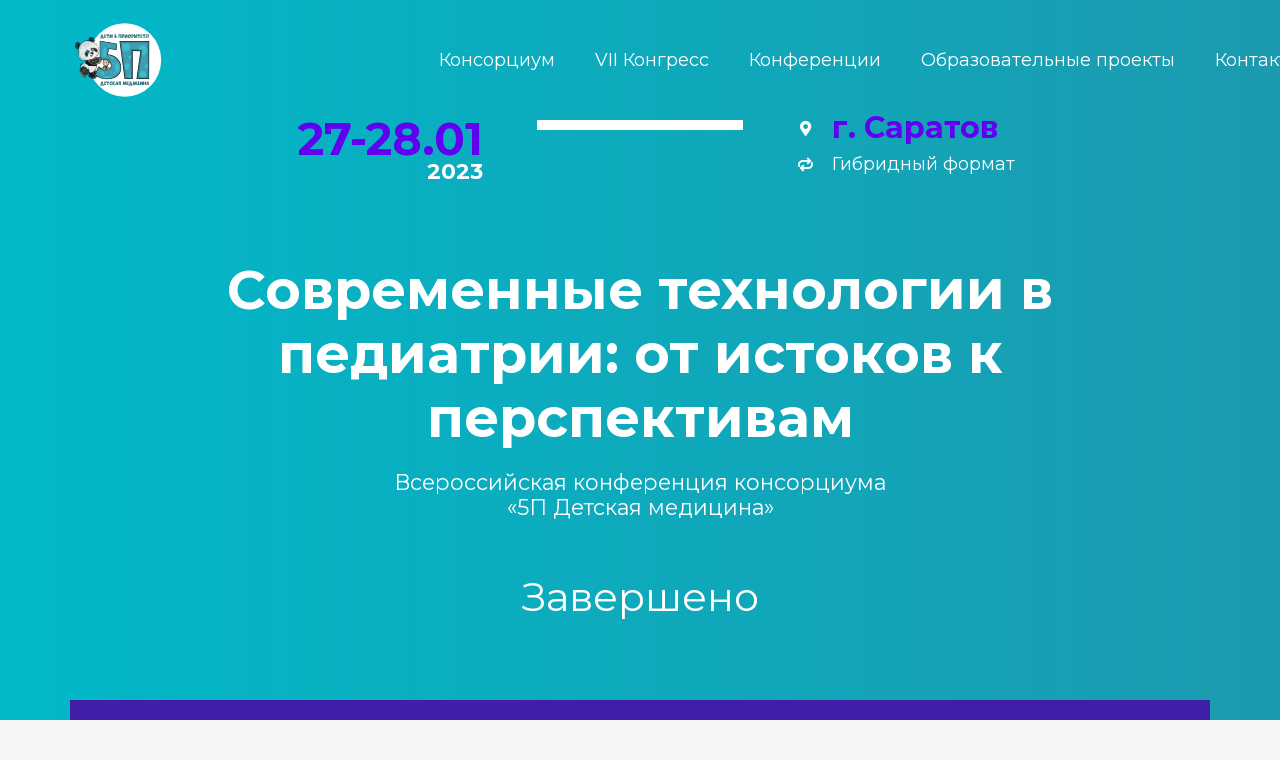

--- FILE ---
content_type: text/html; charset=UTF-8
request_url: http://5pediatrics.ru/conferences/conference/
body_size: 22784
content:
<!DOCTYPE HTML>
<html lang="ru-RU">
<head>
	<meta charset="UTF-8">
	<title>Всероссийская конференция консорциума «5П Детская медицина» &#8212; Научно-образовательный консорциум</title>
<meta name='robots' content='max-image-preview:large' />
<link rel='dns-prefetch' href='//fonts.googleapis.com' />
<link rel="alternate" type="application/rss+xml" title="Научно-образовательный консорциум &raquo; Лента" href="http://5pediatrics.ru/feed/" />
<link rel="alternate" type="application/rss+xml" title="Научно-образовательный консорциум &raquo; Лента комментариев" href="http://5pediatrics.ru/comments/feed/" />
<link rel="alternate" title="oEmbed (JSON)" type="application/json+oembed" href="http://5pediatrics.ru/wp-json/oembed/1.0/embed?url=http%3A%2F%2F5pediatrics.ru%2Fconferences%2Fconference%2F" />
<link rel="alternate" title="oEmbed (XML)" type="text/xml+oembed" href="http://5pediatrics.ru/wp-json/oembed/1.0/embed?url=http%3A%2F%2F5pediatrics.ru%2Fconferences%2Fconference%2F&#038;format=xml" />
<meta name="viewport" content="width=device-width, initial-scale=1">
<meta name="SKYPE_TOOLBAR" content="SKYPE_TOOLBAR_PARSER_COMPATIBLE">
<meta name="theme-color" content="#f5f5f5">
<meta property="og:title" content="Всероссийская конференция консорциума «5П Детская медицина» &#8212; Научно-образовательный консорциум">
<meta property="og:url" content="http://5pediatrics.ru/conferences/conference/">
<meta property="og:locale" content="ru_RU">
<meta property="og:site_name" content="Научно-образовательный консорциум">
<meta property="og:type" content="website">
<meta property="og:image" content="http://5pediatrics.ru/wp-content/uploads/Консорциум-Саратов-моб.png" itemprop="image">
<style id='wp-img-auto-sizes-contain-inline-css'>
img:is([sizes=auto i],[sizes^="auto," i]){contain-intrinsic-size:3000px 1500px}
/*# sourceURL=wp-img-auto-sizes-contain-inline-css */
</style>
<style id='wp-emoji-styles-inline-css'>

	img.wp-smiley, img.emoji {
		display: inline !important;
		border: none !important;
		box-shadow: none !important;
		height: 1em !important;
		width: 1em !important;
		margin: 0 0.07em !important;
		vertical-align: -0.1em !important;
		background: none !important;
		padding: 0 !important;
	}
/*# sourceURL=wp-emoji-styles-inline-css */
</style>
<style id='classic-theme-styles-inline-css'>
/*! This file is auto-generated */
.wp-block-button__link{color:#fff;background-color:#32373c;border-radius:9999px;box-shadow:none;text-decoration:none;padding:calc(.667em + 2px) calc(1.333em + 2px);font-size:1.125em}.wp-block-file__button{background:#32373c;color:#fff;text-decoration:none}
/*# sourceURL=/wp-includes/css/classic-themes.min.css */
</style>
<link rel='stylesheet' id='Quasar-form-icon-css' href='http://5pediatrics.ru/wp-content/plugins/quasar-form/assets/font-awesome/css/font-awesome.css?ver=5.9' media='all' />
<link rel='stylesheet' id='Quasar-form-frontend-style-css' href='http://5pediatrics.ru/wp-content/plugins/quasar-form/assets/css/frontend.css?ver=5.9' media='all' />
<link rel='stylesheet' id='custom-style-q-css' href='http://5pediatrics.ru/wp-content/themes/Impreza/custom-style.css?ver=1.0' media='all' />
<link rel='stylesheet' id='us-fonts-css' href='https://fonts.googleapis.com/css?family=Montserrat%3A400%2C700&#038;display=swap&#038;ver=6.9' media='all' />
<link rel='stylesheet' id='us-style-css' href='//5pediatrics.ru/wp-content/themes/Impreza/css/style.min.css?ver=8.7' media='all' />
<link rel='stylesheet' id='us-ripple-css' href='//5pediatrics.ru/wp-content/themes/Impreza/common/css/base/ripple.css?ver=8.7' media='all' />
<link rel='stylesheet' id='bsf-Defaults-css' href='http://5pediatrics.ru/wp-content/uploads/smile_fonts/Defaults/Defaults.css?ver=3.19.7' media='all' />
<script src="http://5pediatrics.ru/wp-content/plugins/wp-yandex-metrika/assets/YmEc.min.js?ver=1.2.2" id="wp-yandex-metrika_YmEc-js"></script>
<script id="wp-yandex-metrika_YmEc-js-after">
window.tmpwpym={datalayername:'dataLayer',counters:JSON.parse('[{"number":"96627768","webvisor":"1"}]'),targets:JSON.parse('[]')};
//# sourceURL=wp-yandex-metrika_YmEc-js-after
</script>
<script src="http://5pediatrics.ru/wp-includes/js/jquery/jquery.min.js?ver=3.7.1" id="jquery-core-js"></script>
<script src="http://5pediatrics.ru/wp-content/plugins/wp-yandex-metrika/assets/frontend.min.js?ver=1.2.2" id="wp-yandex-metrika_frontend-js"></script>
<link rel="https://api.w.org/" href="http://5pediatrics.ru/wp-json/" /><link rel="alternate" title="JSON" type="application/json" href="http://5pediatrics.ru/wp-json/wp/v2/pages/68" /><link rel="EditURI" type="application/rsd+xml" title="RSD" href="http://5pediatrics.ru/xmlrpc.php?rsd" />
<meta name="generator" content="WordPress 6.9" />
<link rel="canonical" href="http://5pediatrics.ru/conferences/conference/" />
<link rel='shortlink' href='http://5pediatrics.ru/?p=68' />
<meta name="verification" content="f612c7d25f5690ad41496fcfdbf8d1" />		<script>
			if ( ! /Android|webOS|iPhone|iPad|iPod|BlackBerry|IEMobile|Opera Mini/i.test( navigator.userAgent ) ) {
				var root = document.getElementsByTagName( 'html' )[ 0 ]
				root.className += " no-touch";
			}
		</script>
		<meta name="generator" content="Powered by WPBakery Page Builder - drag and drop page builder for WordPress."/>
        <!-- Yandex.Metrica counter -->
        <script type="text/javascript">
            (function (m, e, t, r, i, k, a) {
                m[i] = m[i] || function () {
                    (m[i].a = m[i].a || []).push(arguments)
                };
                m[i].l = 1 * new Date();
                k = e.createElement(t), a = e.getElementsByTagName(t)[0], k.async = 1, k.src = r, a.parentNode.insertBefore(k, a)
            })

            (window, document, "script", "https://mc.yandex.ru/metrika/tag.js", "ym");

            ym("96627768", "init", {
                clickmap: true,
                trackLinks: true,
                accurateTrackBounce: true,
                webvisor: true,
                ecommerce: "dataLayer",
                params: {
                    __ym: {
                        "ymCmsPlugin": {
                            "cms": "wordpress",
                            "cmsVersion":"6.9",
                            "pluginVersion": "1.2.2",
                            "ymCmsRip": "1597463007"
                        }
                    }
                }
            });
        </script>
        <!-- /Yandex.Metrica counter -->
        <link rel="icon" href="http://5pediatrics.ru/wp-content/uploads/beer-145x150.png" sizes="32x32" />
<link rel="icon" href="http://5pediatrics.ru/wp-content/uploads/beer.png" sizes="192x192" />
<link rel="apple-touch-icon" href="http://5pediatrics.ru/wp-content/uploads/beer.png" />
<meta name="msapplication-TileImage" content="http://5pediatrics.ru/wp-content/uploads/beer.png" />
<noscript><style> .wpb_animate_when_almost_visible { opacity: 1; }</style></noscript>		<style id="us-icon-fonts">@font-face{font-display:block;font-style:normal;font-family:"fontawesome";font-weight:900;src:url("//5pediatrics.ru/wp-content/themes/Impreza/fonts/fa-solid-900.woff2?ver=8.7") format("woff2"),url("//5pediatrics.ru/wp-content/themes/Impreza/fonts/fa-solid-900.woff?ver=8.7") format("woff")}.fas{font-family:"fontawesome";font-weight:900}@font-face{font-display:block;font-style:normal;font-family:"fontawesome";font-weight:400;src:url("//5pediatrics.ru/wp-content/themes/Impreza/fonts/fa-regular-400.woff2?ver=8.7") format("woff2"),url("//5pediatrics.ru/wp-content/themes/Impreza/fonts/fa-regular-400.woff?ver=8.7") format("woff")}.far{font-family:"fontawesome";font-weight:400}@font-face{font-display:block;font-style:normal;font-family:"fontawesome";font-weight:300;src:url("//5pediatrics.ru/wp-content/themes/Impreza/fonts/fa-light-300.woff2?ver=8.7") format("woff2"),url("//5pediatrics.ru/wp-content/themes/Impreza/fonts/fa-light-300.woff?ver=8.7") format("woff")}.fal{font-family:"fontawesome";font-weight:300}@font-face{font-display:block;font-style:normal;font-family:"Font Awesome 5 Duotone";font-weight:900;src:url("//5pediatrics.ru/wp-content/themes/Impreza/fonts/fa-duotone-900.woff2?ver=8.7") format("woff2"),url("//5pediatrics.ru/wp-content/themes/Impreza/fonts/fa-duotone-900.woff?ver=8.7") format("woff")}.fad{font-family:"Font Awesome 5 Duotone";font-weight:900}.fad{position:relative}.fad:before{position:absolute}.fad:after{opacity:0.4}@font-face{font-display:block;font-style:normal;font-family:"Font Awesome 5 Brands";font-weight:400;src:url("//5pediatrics.ru/wp-content/themes/Impreza/fonts/fa-brands-400.woff2?ver=8.7") format("woff2"),url("//5pediatrics.ru/wp-content/themes/Impreza/fonts/fa-brands-400.woff?ver=8.7") format("woff")}.fab{font-family:"Font Awesome 5 Brands";font-weight:400}@font-face{font-display:block;font-style:normal;font-family:"Material Icons";font-weight:400;src:url("//5pediatrics.ru/wp-content/themes/Impreza/fonts/material-icons.woff2?ver=8.7") format("woff2"),url("//5pediatrics.ru/wp-content/themes/Impreza/fonts/material-icons.woff?ver=8.7") format("woff")}.material-icons{font-family:"Material Icons";font-weight:400}</style>
				<style id="us-theme-options-css">:root{--color-header-middle-bg:#fff;--color-header-middle-bg-grad:#fff;--color-header-middle-text:#144c56#333333;--color-header-middle-text-hover:#41C4CC;--color-header-transparent-bg:transparent;--color-header-transparent-bg-grad:transparent;--color-header-transparent-text:#fff;--color-header-transparent-text-hover:#fff;--color-chrome-toolbar:#f5f5f5;--color-chrome-toolbar-grad:#f5f5f5;--color-header-top-bg:#f5f5f5;--color-header-top-bg-grad:linear-gradient(0deg,#f5f5f5,#fff);--color-header-top-text:#190e27;--color-header-top-text-hover:#41C4CC;--color-header-top-transparent-bg:rgba(0,0,0,0.2);--color-header-top-transparent-bg-grad:rgba(0,0,0,0.2);--color-header-top-transparent-text:rgba(255,255,255,0.66);--color-header-top-transparent-text-hover:#fff;--color-content-bg:#fff;--color-content-bg-grad:#fff;--color-content-bg-alt:#f5f5f5;--color-content-bg-alt-grad:#f5f5f5;--color-content-border:#e8e8e8;--color-content-heading:#144c56;--color-content-heading-grad:#144c56;--color-content-text:#190e27;--color-content-link:#41C4CC;--color-content-link-hover:#268292;--color-content-primary:#41c4cc;--color-content-primary-grad:linear-gradient(undefineddeg,#41c4cc,#41c4cc);--color-content-secondary:#268292;--color-content-secondary-grad:linear-gradient(135deg,#268292,#268292);--color-content-faded:#999;--color-content-overlay:rgba(0,0,0,0.75);--color-content-overlay-grad:rgba(0,0,0,0.75);--color-alt-content-bg:#f5f5f5;--color-alt-content-bg-grad:#f5f5f5;--color-alt-content-bg-alt:#fff;--color-alt-content-bg-alt-grad:#fff;--color-alt-content-border:#ddd;--color-alt-content-heading:#190e27;--color-alt-content-heading-grad:#190e27;--color-alt-content-text:#190e27;--color-alt-content-link:#41c4cc;--color-alt-content-link-hover:#268292;--color-alt-content-primary:#268292;--color-alt-content-primary-grad:linear-gradient(#41c4cc,#268292,#268292);--color-alt-content-secondary:#41c4cc;--color-alt-content-secondary-grad:linear-gradient(#268292,#41c4cc,#268292);--color-alt-content-faded:#999;--color-alt-content-overlay:#41c4cc;--color-alt-content-overlay-grad:linear-gradient(135deg,#41c4cc,rgba(233,80,149,0.75));--color-footer-bg:#144c56;--color-footer-bg-grad:#144c56;--color-footer-bg-alt:#1a1a1a;--color-footer-bg-alt-grad:#1a1a1a;--color-footer-border:#144c56;--color-footer-heading:#ccc;--color-footer-heading-grad:#ccc;--color-footer-text:#999;--color-footer-link:#ccc;--color-footer-link-hover:#41c4cc;--color-subfooter-bg:#1a1a1a;--color-subfooter-bg-grad:#1a1a1a;--color-subfooter-bg-alt:#222;--color-subfooter-bg-alt-grad:#222;--color-subfooter-border:#282828;--color-subfooter-heading:#ccc;--color-subfooter-heading-grad:#ccc;--color-subfooter-text:#bbb;--color-subfooter-link:#fff;--color-subfooter-link-hover:#41c4cc;--color-content-primary-faded:rgba(65,196,204,0.15);--box-shadow:0 5px 15px rgba(0,0,0,.15);--box-shadow-up:0 -5px 15px rgba(0,0,0,.15);--site-content-width:1140px;--inputs-font-size:1rem;--inputs-height:2.8rem;--inputs-padding:0.8rem;--inputs-border-width:0px;--inputs-text-color:var(--color-content-text);--font-body:"Montserrat",sans-serif;--font-h1:"Montserrat",sans-serif;--font-h2:"Montserrat",sans-serif;--font-h3:"Montserrat",sans-serif;--font-h4:"Montserrat",sans-serif;--font-h5:"Montserrat",sans-serif;--font-h6:"Montserrat",sans-serif}h1{color:#41C4CC}h2{color:#41C4CC}h3{color:#41C4CC}h4{color:#41C4CC}h5{color:#41C4CC}h6{color:#41C4CC}.w-counter.color_primary .w-counter-value,.w-iconbox.color_primary.style_default .w-iconbox-icon i:not(.fad){background:var(--color-content-primary-grad);-webkit-background-clip:text;color:transparent}.w-counter.color_secondary .w-counter-value,.w-iconbox.color_secondary.style_default .w-iconbox-icon i:not(.fad){background:var(--color-content-secondary-grad);-webkit-background-clip:text;color:transparent}html,.l-header .widget,.menu-item-object-us_page_block{font-family:var(--font-body);font-weight:400;font-size:18px;line-height:28px}h1{font-family:var(--font-h1);font-weight:400;font-size:max( 3rem,3vw );line-height:1.2;letter-spacing:0;margin-bottom:0.6em}h2{font-family:var(--font-h2);font-weight:400;font-size:max( 1.8rem,1.8vw );line-height:1.2;letter-spacing:0;margin-bottom:0.6em}h3{font-family:var(--font-h3);font-weight:400;font-size:max( 1.4rem,1.4vw );line-height:1.2;letter-spacing:0;margin-bottom:0.6em}.widgettitle,h4{font-family:var(--font-h4);font-weight:400;font-size:max( 1.2rem,1.2vw );line-height:1.2;letter-spacing:0;margin-bottom:0.6em}h5{font-family:var(--font-h5);font-weight:400;font-size:max( 1.1rem,1.1vw );line-height:1.2;letter-spacing:0;margin-bottom:0.6em}h6{font-family:var(--font-h6);font-weight:400;font-size:max( 1rem,1vw );line-height:1.2;letter-spacing:0;margin-bottom:0.6em}@media (max-width:600px){html{font-size:16px;line-height:28px}}body{background:var(--color-content-bg-alt)}.l-canvas.type_boxed,.l-canvas.type_boxed .l-subheader,.l-canvas.type_boxed~.l-footer{max-width:1300px}.l-subheader-h,.l-section-h,.l-main .aligncenter,.w-tabs-section-content-h{max-width:1140px}.post-password-form{max-width:calc(1140px + 5rem)}@media screen and (max-width:1230px){.l-main .aligncenter{max-width:calc(100vw - 5rem)}}@media (min-width:1281px){body.usb_preview .hide_on_default{opacity:0.25!important}.vc_hidden-lg,body:not(.usb_preview) .hide_on_default{display:none!important}}@media (min-width:1025px) and (max-width:1280px){body.usb_preview .hide_on_laptops{opacity:0.25!important}.vc_hidden-md,body:not(.usb_preview) .hide_on_laptops{display:none!important}}@media (min-width:601px) and (max-width:1024px){body.usb_preview .hide_on_tablets{opacity:0.25!important}.vc_hidden-sm,body:not(.usb_preview) .hide_on_tablets{display:none!important}}@media (max-width:600px){body.usb_preview .hide_on_mobiles{opacity:0.25!important}.vc_hidden-xs,body:not(.usb_preview) .hide_on_mobiles{display:none!important}}@media (max-width:1280px){.g-cols.laptops-cols_1{grid-template-columns:100%}.g-cols.laptops-cols_1.reversed>div:last-of-type{order:-1}.g-cols.laptops-cols_2{grid-template-columns:repeat(2,1fr)}.g-cols.laptops-cols_3{grid-template-columns:repeat(3,1fr)}.g-cols.laptops-cols_4{grid-template-columns:repeat(4,1fr)}.g-cols.laptops-cols_5{grid-template-columns:repeat(5,1fr)}.g-cols.laptops-cols_6{grid-template-columns:repeat(6,1fr)}.g-cols.laptops-cols_1-2{grid-template-columns:1fr 2fr}.g-cols.laptops-cols_2-1{grid-template-columns:2fr 1fr}.g-cols.laptops-cols_2-3{grid-template-columns:2fr 3fr}.g-cols.laptops-cols_3-2{grid-template-columns:3fr 2fr}.g-cols.laptops-cols_1-3{grid-template-columns:1fr 3fr}.g-cols.laptops-cols_3-1{grid-template-columns:3fr 1fr}.g-cols.laptops-cols_1-4{grid-template-columns:1fr 4fr}.g-cols.laptops-cols_4-1{grid-template-columns:4fr 1fr}.g-cols.laptops-cols_1-5{grid-template-columns:1fr 5fr}.g-cols.laptops-cols_5-1{grid-template-columns:5fr 1fr}.g-cols.laptops-cols_1-2-1{grid-template-columns:1fr 2fr 1fr}.g-cols.laptops-cols_1-3-1{grid-template-columns:1fr 3fr 1fr}.g-cols.laptops-cols_1-4-1{grid-template-columns:1fr 4fr 1fr}}@media (max-width:1024px){.g-cols.tablets-cols_1{grid-template-columns:100%}.g-cols.tablets-cols_1.reversed>div:last-of-type{order:-1}.g-cols.tablets-cols_2{grid-template-columns:repeat(2,1fr)}.g-cols.tablets-cols_3{grid-template-columns:repeat(3,1fr)}.g-cols.tablets-cols_4{grid-template-columns:repeat(4,1fr)}.g-cols.tablets-cols_5{grid-template-columns:repeat(5,1fr)}.g-cols.tablets-cols_6{grid-template-columns:repeat(6,1fr)}.g-cols.tablets-cols_1-2{grid-template-columns:1fr 2fr}.g-cols.tablets-cols_2-1{grid-template-columns:2fr 1fr}.g-cols.tablets-cols_2-3{grid-template-columns:2fr 3fr}.g-cols.tablets-cols_3-2{grid-template-columns:3fr 2fr}.g-cols.tablets-cols_1-3{grid-template-columns:1fr 3fr}.g-cols.tablets-cols_3-1{grid-template-columns:3fr 1fr}.g-cols.tablets-cols_1-4{grid-template-columns:1fr 4fr}.g-cols.tablets-cols_4-1{grid-template-columns:4fr 1fr}.g-cols.tablets-cols_1-5{grid-template-columns:1fr 5fr}.g-cols.tablets-cols_5-1{grid-template-columns:5fr 1fr}.g-cols.tablets-cols_1-2-1{grid-template-columns:1fr 2fr 1fr}.g-cols.tablets-cols_1-3-1{grid-template-columns:1fr 3fr 1fr}.g-cols.tablets-cols_1-4-1{grid-template-columns:1fr 4fr 1fr}}@media (max-width:600px){.g-cols.mobiles-cols_1{grid-template-columns:100%}.g-cols.mobiles-cols_1.reversed>div:last-of-type{order:-1}.g-cols.mobiles-cols_2{grid-template-columns:repeat(2,1fr)}.g-cols.mobiles-cols_3{grid-template-columns:repeat(3,1fr)}.g-cols.mobiles-cols_4{grid-template-columns:repeat(4,1fr)}.g-cols.mobiles-cols_5{grid-template-columns:repeat(5,1fr)}.g-cols.mobiles-cols_6{grid-template-columns:repeat(6,1fr)}.g-cols.mobiles-cols_1-2{grid-template-columns:1fr 2fr}.g-cols.mobiles-cols_2-1{grid-template-columns:2fr 1fr}.g-cols.mobiles-cols_2-3{grid-template-columns:2fr 3fr}.g-cols.mobiles-cols_3-2{grid-template-columns:3fr 2fr}.g-cols.mobiles-cols_1-3{grid-template-columns:1fr 3fr}.g-cols.mobiles-cols_3-1{grid-template-columns:3fr 1fr}.g-cols.mobiles-cols_1-4{grid-template-columns:1fr 4fr}.g-cols.mobiles-cols_4-1{grid-template-columns:4fr 1fr}.g-cols.mobiles-cols_1-5{grid-template-columns:1fr 5fr}.g-cols.mobiles-cols_5-1{grid-template-columns:5fr 1fr}.g-cols.mobiles-cols_1-2-1{grid-template-columns:1fr 2fr 1fr}.g-cols.mobiles-cols_1-3-1{grid-template-columns:1fr 3fr 1fr}.g-cols.mobiles-cols_1-4-1{grid-template-columns:1fr 4fr 1fr}.g-cols:not([style*="grid-gap"]){grid-gap:1.5rem}}@media (max-width:599px){.l-canvas{overflow:hidden}.g-cols.stacking_default.reversed>div:last-of-type{order:-1}.g-cols.stacking_default.via_flex>div:not([class*=" vc_col-"]){width:100%;margin:0 0 1.5rem}.g-cols.stacking_default.via_grid.mobiles-cols_1{grid-template-columns:100%}.g-cols.stacking_default.via_flex.type_boxes>div,.g-cols.stacking_default.via_flex.reversed>div:first-child,.g-cols.stacking_default.via_flex:not(.reversed)>div:last-child,.g-cols.stacking_default.via_flex>div.has_bg_color{margin-bottom:0}.g-cols.stacking_default.via_flex.type_default>.wpb_column.stretched{margin-left:-1rem;margin-right:-1rem}.g-cols.stacking_default.via_grid.mobiles-cols_1>.wpb_column.stretched,.g-cols.stacking_default.via_flex.type_boxes>.wpb_column.stretched{margin-left:-2.5rem;margin-right:-2.5rem;width:auto}.vc_column-inner.type_sticky>.wpb_wrapper,.vc_column_container.type_sticky>.vc_column-inner{top:0!important}}@media (min-width:600px){body:not(.rtl) .l-section.for_sidebar.at_left>div>.l-sidebar,.rtl .l-section.for_sidebar.at_right>div>.l-sidebar{order:-1}.vc_column_container.type_sticky>.vc_column-inner,.vc_column-inner.type_sticky>.wpb_wrapper{position:-webkit-sticky;position:sticky}.l-section.type_sticky{position:-webkit-sticky;position:sticky;top:0;z-index:11;transform:translateZ(0); transition:top 0.3s cubic-bezier(.78,.13,.15,.86) 0.1s}.admin-bar .l-section.type_sticky{top:32px}.l-section.type_sticky>.l-section-h{transition:padding-top 0.3s}.header_hor .l-header.pos_fixed:not(.down)~.l-main .l-section.type_sticky:not(:first-of-type){top:var(--header-sticky-height)}.admin-bar.header_hor .l-header.pos_fixed:not(.down)~.l-main .l-section.type_sticky:not(:first-of-type){top:calc( var(--header-sticky-height) + 32px )}.header_hor .l-header.pos_fixed.sticky:not(.down)~.l-main .l-section.type_sticky:first-of-type>.l-section-h{padding-top:var(--header-sticky-height)}}@media screen and (min-width:1230px){.g-cols.via_flex.type_default>.wpb_column.stretched:first-of-type{margin-left:calc( var(--site-content-width) / 2 + 0px / 2 + 1.5rem - 50vw)}.g-cols.via_flex.type_default>.wpb_column.stretched:last-of-type{margin-right:calc( var(--site-content-width) / 2 + 0px / 2 + 1.5rem - 50vw)}.l-main .alignfull, .w-separator.width_screen,.g-cols.via_grid>.wpb_column.stretched:first-of-type,.g-cols.via_flex.type_boxes>.wpb_column.stretched:first-of-type{margin-left:calc( var(--site-content-width) / 2 + 0px / 2 - 50vw )}.l-main .alignfull, .w-separator.width_screen,.g-cols.via_grid>.wpb_column.stretched:last-of-type,.g-cols.via_flex.type_boxes>.wpb_column.stretched:last-of-type{margin-right:calc( var(--site-content-width) / 2 + 0px / 2 - 50vw )}}@media (max-width:600px){.w-form-row.for_submit .w-btn{font-size:var(--btn-size-mobiles)!important}}a,button,input[type="submit"],.ui-slider-handle{outline:none!important}.w-toplink,.w-header-show{background:rgba(0,0,0,0.3)}.no-touch .w-toplink.active:hover,.no-touch .w-header-show:hover{background:var(--color-content-primary-grad)}button[type="submit"]:not(.w-btn),input[type="submit"]:not(.w-btn),.us-nav-style_1>*,.navstyle_1>.owl-nav div,.us-btn-style_1{font-size:16px;line-height:1.2!important;font-weight:700;font-style:normal;text-transform:none;letter-spacing:0em;border-radius:0.3em;padding:1.0em 2.0em;background:var(--color-content-primary-grad);border-color:transparent;color:#ffffff!important}button[type="submit"]:not(.w-btn):before,input[type="submit"]:not(.w-btn),.us-nav-style_1>*:before,.navstyle_1>.owl-nav div:before,.us-btn-style_1:before{border-width:0px}.no-touch button[type="submit"]:not(.w-btn):hover,.no-touch input[type="submit"]:not(.w-btn):hover,.us-nav-style_1>span.current,.no-touch .us-nav-style_1>a:hover,.no-touch .navstyle_1>.owl-nav div:hover,.no-touch .us-btn-style_1:hover{background:var(--color-content-secondary-grad);border-color:transparent;color:#ffffff!important}.us-nav-style_1>*{min-width:calc(1.2em + 2 * 1.0em)}.us-btn-style_1{overflow:hidden;-webkit-transform:translateZ(0)}.us-btn-style_1>*{position:relative;z-index:1}.no-touch .us-btn-style_1:hover{background:var(--color-content-primary-grad)}.no-touch .us-btn-style_1:after{content:"";position:absolute;top:0;left:0;right:0;bottom:0;opacity:0;transition:opacity 0.3s;background:var(--color-content-secondary-grad)}.no-touch .us-btn-style_1:hover:after{opacity:1}.us-nav-style_6>*,.navstyle_6>.owl-nav div,.us-btn-style_6{font-size:18px;line-height:1.20!important;font-weight:400;font-style:normal;text-transform:none;letter-spacing:0em;border-radius:25px;padding:1em 2em;background:rgba(65,196,204,0.00);border-color:transparent;color:#ffffff!important}.us-nav-style_6>*:before,.navstyle_6>.owl-nav div:before,.us-btn-style_6:before{border-width:0px}.us-nav-style_6>span.current,.no-touch .us-nav-style_6>a:hover,.no-touch .navstyle_6>.owl-nav div:hover,.no-touch .us-btn-style_6:hover{background:rgba(255,255,255,0.00);border-color:transparent;color:#5b20e8!important}.us-nav-style_6>*{min-width:calc(1.20em + 2 * 1em)}.us-nav-style_10>*,.navstyle_10>.owl-nav div,.us-btn-style_10{font-size:18px;line-height:1.20!important;font-weight:400;font-style:normal;text-transform:none;letter-spacing:0em;border-radius:25px;padding:1em 2em;background:transparent;border-color:transparent;color:#009bae!important}.us-nav-style_10>*:before,.navstyle_10>.owl-nav div:before,.us-btn-style_10:before{border-width:0px}.us-nav-style_10>span.current,.no-touch .us-nav-style_10>a:hover,.no-touch .navstyle_10>.owl-nav div:hover,.no-touch .us-btn-style_10:hover{background:rgba(255,255,255,0.00);border-color:transparent;color:#5b20e8!important}.us-nav-style_10>*{min-width:calc(1.20em + 2 * 1em)}.us-nav-style_15>*,.navstyle_15>.owl-nav div,.us-btn-style_15{font-size:13px;line-height:1.20!important;font-weight:400;font-style:normal;text-transform:none;letter-spacing:0em;border-radius:25px;padding:1em 2em;background:transparent;border-color:transparent;color:#009bae!important}.us-nav-style_15>*:before,.navstyle_15>.owl-nav div:before,.us-btn-style_15:before{border-width:0px}.us-nav-style_15>span.current,.no-touch .us-nav-style_15>a:hover,.no-touch .navstyle_15>.owl-nav div:hover,.no-touch .us-btn-style_15:hover{background:rgba(255,255,255,0.00);border-color:transparent;color:#5b20e8!important}.us-nav-style_15>*{min-width:calc(1.20em + 2 * 1em)}.us-nav-style_22>*,.navstyle_22>.owl-nav div,.us-btn-style_22{font-size:13px;line-height:1.20!important;font-weight:400;font-style:normal;text-transform:none;letter-spacing:0em;border-radius:25px;padding:1em 2em;background:transparent;border-color:transparent;color:#ffffff!important}.us-nav-style_22>*:before,.navstyle_22>.owl-nav div:before,.us-btn-style_22:before{border-width:0px}.us-nav-style_22>span.current,.no-touch .us-nav-style_22>a:hover,.no-touch .navstyle_22>.owl-nav div:hover,.no-touch .us-btn-style_22:hover{background:rgba(255,255,255,0.00);border-color:transparent;color:#5b20e8!important}.us-nav-style_22>*{min-width:calc(1.20em + 2 * 1em)}.us-nav-style_2>*,.navstyle_2>.owl-nav div,.us-btn-style_2{font-size:16px;line-height:1.2!important;font-weight:700;font-style:normal;text-transform:none;letter-spacing:0em;border-radius:0.3em;padding:1.0em 2.0em;background:var(--color-content-border);border-color:transparent;color:var(--color-content-text)!important}.us-nav-style_2>*:before,.navstyle_2>.owl-nav div:before,.us-btn-style_2:before{border-width:0px}.us-nav-style_2>span.current,.no-touch .us-nav-style_2>a:hover,.no-touch .navstyle_2>.owl-nav div:hover,.no-touch .us-btn-style_2:hover{background:var(--color-content-text);border-color:transparent;color:var(--color-content-bg)!important}.us-nav-style_2>*{min-width:calc(1.2em + 2 * 1.0em)}.us-nav-style_3>*,.navstyle_3>.owl-nav div,.us-btn-style_3{font-family:var(--font-body);font-size:1.3rem;line-height:1.2!important;font-weight:400;font-style:normal;text-transform:none;letter-spacing:0em;border-radius:1.3em;padding:0.6em 1.5em;background:#009bae;border-color:transparent;color:#ffffff!important}.us-nav-style_3>*:before,.navstyle_3>.owl-nav div:before,.us-btn-style_3:before{border-width:2px}.us-nav-style_3>span.current,.no-touch .us-nav-style_3>a:hover,.no-touch .navstyle_3>.owl-nav div:hover,.no-touch .us-btn-style_3:hover{background:#009bae;border-color:var(--color-header-transparent-bg);color:var(--color-header-middle-bg)!important}.us-nav-style_3>*{min-width:calc(1.2em + 2 * 0.6em)}.us-nav-style_5>*,.navstyle_5>.owl-nav div,.us-btn-style_5{font-family:var(--font-body);font-size:1.3rem;line-height:1.20!important;font-weight:400;font-style:normal;text-transform:none;letter-spacing:0em;border-radius:1.3em;padding:0.6em 1.5em;background:transparent;border-color:#009bae;color:#009bae!important}.us-nav-style_5>*:before,.navstyle_5>.owl-nav div:before,.us-btn-style_5:before{border-width:2px}.us-nav-style_5>span.current,.no-touch .us-nav-style_5>a:hover,.no-touch .navstyle_5>.owl-nav div:hover,.no-touch .us-btn-style_5:hover{background:#009bae;border-color:var(--color-header-transparent-bg);color:var(--color-header-middle-bg)!important}.us-nav-style_5>*{min-width:calc(1.20em + 2 * 0.6em)}.us-nav-style_7>*,.navstyle_7>.owl-nav div,.us-btn-style_7{font-family:var(--font-body);font-size:18px;line-height:1.20!important;font-weight:400;font-style:normal;text-transform:none;letter-spacing:0em;border-radius:1.3em;padding:0.6em 1.5em;background:transparent;border-color:#009bae;color:#009bae!important}.us-nav-style_7>*:before,.navstyle_7>.owl-nav div:before,.us-btn-style_7:before{border-width:2px}.us-nav-style_7>span.current,.no-touch .us-nav-style_7>a:hover,.no-touch .navstyle_7>.owl-nav div:hover,.no-touch .us-btn-style_7:hover{background:#5b20e8;border-color:var(--color-header-transparent-bg);color:var(--color-header-middle-bg)!important}.us-nav-style_7>*{min-width:calc(1.20em + 2 * 0.6em)}.us-nav-style_16>*,.navstyle_16>.owl-nav div,.us-btn-style_16{font-family:var(--font-body);font-size:14px;line-height:1.20!important;font-weight:400;font-style:normal;text-transform:none;letter-spacing:0em;border-radius:10px;padding:0.6em 1.5em;background:#009bae;border-color:transparent;color:#ffffff!important}.us-nav-style_16>*:before,.navstyle_16>.owl-nav div:before,.us-btn-style_16:before{border-width:2px}.us-nav-style_16>span.current,.no-touch .us-nav-style_16>a:hover,.no-touch .navstyle_16>.owl-nav div:hover,.no-touch .us-btn-style_16:hover{background:#009bae;border-color:var(--color-header-transparent-bg);color:var(--color-header-middle-bg)!important}.us-nav-style_16>*{min-width:calc(1.20em + 2 * 0.6em)}.us-nav-style_21>*,.navstyle_21>.owl-nav div,.us-btn-style_21{font-family:var(--font-body);font-size:17px;line-height:1.20!important;font-weight:400;font-style:normal;text-transform:none;letter-spacing:0em;border-radius:10px;padding:0.7em 1.7em;background:#009bae;border-color:transparent;color:#ffffff!important}.us-nav-style_21>*:before,.navstyle_21>.owl-nav div:before,.us-btn-style_21:before{border-width:2px}.us-nav-style_21>span.current,.no-touch .us-nav-style_21>a:hover,.no-touch .navstyle_21>.owl-nav div:hover,.no-touch .us-btn-style_21:hover{background:#009bae;border-color:var(--color-header-transparent-bg);color:var(--color-header-middle-bg)!important}.us-nav-style_21>*{min-width:calc(1.20em + 2 * 0.7em)}.us-nav-style_11>*,.navstyle_11>.owl-nav div,.us-btn-style_11{font-family:var(--font-body);font-size:18px;line-height:1.20!important;font-weight:400;font-style:normal;text-transform:none;letter-spacing:0em;border-radius:10px;padding:0.6em 1.5em;background:transparent;border-color:transparent;color:#ffffff!important}.us-nav-style_11>*:before,.navstyle_11>.owl-nav div:before,.us-btn-style_11:before{border-width:2px}.us-nav-style_11>span.current,.no-touch .us-nav-style_11>a:hover,.no-touch .navstyle_11>.owl-nav div:hover,.no-touch .us-btn-style_11:hover{background:#5b20e8;border-color:var(--color-header-transparent-bg);color:var(--color-header-middle-bg)!important}.us-nav-style_11>*{min-width:calc(1.20em + 2 * 0.6em)}.us-nav-style_9>*,.navstyle_9>.owl-nav div,.us-btn-style_9{font-family:var(--font-body);font-size:18px;line-height:1.20!important;font-weight:400;font-style:normal;text-transform:none;letter-spacing:0em;border-radius:1.3em;padding:0.6em 1.5em;background:transparent;border-color:#ffffff;color:#ffffff!important}.us-nav-style_9>*:before,.navstyle_9>.owl-nav div:before,.us-btn-style_9:before{border-width:2px}.us-nav-style_9>span.current,.no-touch .us-nav-style_9>a:hover,.no-touch .navstyle_9>.owl-nav div:hover,.no-touch .us-btn-style_9:hover{background:#5b20e8;border-color:var(--color-header-transparent-bg);color:var(--color-header-middle-bg)!important}.us-nav-style_9>*{min-width:calc(1.20em + 2 * 0.6em)}.us-nav-style_24>*,.navstyle_24>.owl-nav div,.us-btn-style_24{font-family:var(--font-body);font-size:14px;line-height:1.20!important;font-weight:400;font-style:normal;text-transform:none;letter-spacing:0em;border-radius:1.3em;padding:0.6em 1.5em;background:#4411bd;border-color:transparent;color:#ffffff!important}.us-nav-style_24>*:before,.navstyle_24>.owl-nav div:before,.us-btn-style_24:before{border-width:2px}.us-nav-style_24>span.current,.no-touch .us-nav-style_24>a:hover,.no-touch .navstyle_24>.owl-nav div:hover,.no-touch .us-btn-style_24:hover{background:transparent;border-color:#ffffff;color:var(--color-header-middle-bg)!important}.us-nav-style_24>*{min-width:calc(1.20em + 2 * 0.6em)}.us-nav-style_25>*,.navstyle_25>.owl-nav div,.us-btn-style_25{font-family:var(--font-body);font-size:14px;line-height:1.20!important;font-weight:400;font-style:normal;text-transform:none;letter-spacing:0em;border-radius:1.3em;padding:0.6em 1.5em;background:#009bae;border-color:transparent;color:#ffffff!important}.us-nav-style_25>*:before,.navstyle_25>.owl-nav div:before,.us-btn-style_25:before{border-width:2px}.us-nav-style_25>span.current,.no-touch .us-nav-style_25>a:hover,.no-touch .navstyle_25>.owl-nav div:hover,.no-touch .us-btn-style_25:hover{background:transparent;border-color:#ffffff;color:var(--color-header-middle-bg)!important}.us-nav-style_25>*{min-width:calc(1.20em + 2 * 0.6em)}.us-nav-style_20>*,.navstyle_20>.owl-nav div,.us-btn-style_20{font-family:var(--font-body);font-size:18px;line-height:1.20!important;font-weight:400;font-style:normal;text-transform:none;letter-spacing:0em;border-radius:1.3em;padding:0.6em 1.5em;background:#009bae;border-color:#ffffff;color:#ffffff!important}.us-nav-style_20>*:before,.navstyle_20>.owl-nav div:before,.us-btn-style_20:before{border-width:2px}.us-nav-style_20>span.current,.no-touch .us-nav-style_20>a:hover,.no-touch .navstyle_20>.owl-nav div:hover,.no-touch .us-btn-style_20:hover{background:#5b20e8;border-color:var(--color-header-transparent-bg);color:var(--color-header-middle-bg)!important}.us-nav-style_20>*{min-width:calc(1.20em + 2 * 0.6em)}.us-nav-style_23>*,.navstyle_23>.owl-nav div,.us-btn-style_23{font-family:var(--font-body);font-size:18px;line-height:1.20!important;font-weight:400;font-style:normal;text-transform:none;letter-spacing:0em;border-radius:1.3em;padding:0.6em 1.5em;background:#009bae;border-color:#ffffff;color:#ffffff!important}.us-nav-style_23>*:before,.navstyle_23>.owl-nav div:before,.us-btn-style_23:before{border-width:2px}.us-nav-style_23>span.current,.no-touch .us-nav-style_23>a:hover,.no-touch .navstyle_23>.owl-nav div:hover,.no-touch .us-btn-style_23:hover{background:#5b20e8;border-color:var(--color-header-transparent-bg);color:var(--color-header-middle-bg)!important}.us-nav-style_23>*{min-width:calc(1.20em + 2 * 0.6em)}.us-nav-style_12>*,.navstyle_12>.owl-nav div,.us-btn-style_12{font-family:var(--font-body);font-size:16px;line-height:1.20!important;font-weight:400;font-style:normal;text-transform:none;letter-spacing:0em;border-radius:1.3em;padding:0.6em 1.5em;background:#5b20e8;border-color:transparent;color:#ffffff!important}.us-nav-style_12>*:before,.navstyle_12>.owl-nav div:before,.us-btn-style_12:before{border-width:2px}.us-nav-style_12>span.current,.no-touch .us-nav-style_12>a:hover,.no-touch .navstyle_12>.owl-nav div:hover,.no-touch .us-btn-style_12:hover{background:#ffffff;border-color:var(--color-header-transparent-bg);color:#5b20e8!important}.us-nav-style_12>*{min-width:calc(1.20em + 2 * 0.6em)}.us-nav-style_18>*,.navstyle_18>.owl-nav div,.us-btn-style_18{font-family:var(--font-body);font-size:15px;line-height:1.20!important;font-weight:400;font-style:normal;text-transform:none;letter-spacing:0em;border-radius:1.3em;padding:0.6em 1.5em;background:#5b20e8;border-color:transparent;color:#ffffff!important}.us-nav-style_18>*:before,.navstyle_18>.owl-nav div:before,.us-btn-style_18:before{border-width:2px}.us-nav-style_18>span.current,.no-touch .us-nav-style_18>a:hover,.no-touch .navstyle_18>.owl-nav div:hover,.no-touch .us-btn-style_18:hover{background:#5b20e8;border-color:var(--color-header-transparent-bg);color:#ffffff!important}.us-nav-style_18>*{min-width:calc(1.20em + 2 * 0.6em)}.us-nav-style_17>*,.navstyle_17>.owl-nav div,.us-btn-style_17{font-family:var(--font-body);font-size:16px;line-height:1.20!important;font-weight:400;font-style:normal;text-transform:none;letter-spacing:0em;border-radius:1.3em;padding:0.6em 1.5em;background:#5b20e8;border-color:transparent;color:#ffffff!important}.us-nav-style_17>*:before,.navstyle_17>.owl-nav div:before,.us-btn-style_17:before{border-width:2px}.us-nav-style_17>span.current,.no-touch .us-nav-style_17>a:hover,.no-touch .navstyle_17>.owl-nav div:hover,.no-touch .us-btn-style_17:hover{background:#009bae;border-color:var(--color-header-transparent-bg);color:#ffffff!important}.us-nav-style_17>*{min-width:calc(1.20em + 2 * 0.6em)}.us-nav-style_19>*,.navstyle_19>.owl-nav div,.us-btn-style_19{font-family:var(--font-body);font-size:18px;line-height:1.20!important;font-weight:400;font-style:normal;text-transform:none;letter-spacing:0em;border-radius:2.3em;padding:0.9em 2.1em;background:#5b20e8;border-color:transparent;color:#ffffff!important}.us-nav-style_19>*:before,.navstyle_19>.owl-nav div:before,.us-btn-style_19:before{border-width:2px}.us-nav-style_19>span.current,.no-touch .us-nav-style_19>a:hover,.no-touch .navstyle_19>.owl-nav div:hover,.no-touch .us-btn-style_19:hover{background:#009bae;border-color:var(--color-header-transparent-bg);color:#ffffff!important}.us-nav-style_19>*{min-width:calc(1.20em + 2 * 0.9em)}.us-nav-style_14>*,.navstyle_14>.owl-nav div,.us-btn-style_14{font-family:var(--font-body);font-size:18px;line-height:1.20!important;font-weight:400;font-style:normal;text-transform:none;letter-spacing:0em;border-radius:1.3em;padding:0.6em 1.5em;background:transparent;border-color:transparent;color:#5b20e8!important}.us-nav-style_14>*:before,.navstyle_14>.owl-nav div:before,.us-btn-style_14:before{border-width:2px}.us-nav-style_14>span.current,.no-touch .us-nav-style_14>a:hover,.no-touch .navstyle_14>.owl-nav div:hover,.no-touch .us-btn-style_14:hover{background:transparent;border-color:#5b20e8;color:#5b20e8!important}.us-nav-style_14>*{min-width:calc(1.20em + 2 * 0.6em)}.us-nav-style_13>*,.navstyle_13>.owl-nav div,.us-btn-style_13{font-family:var(--font-body);font-size:18px;line-height:1.20!important;font-weight:400;font-style:normal;text-transform:none;letter-spacing:0em;border-radius:1.3em;padding:0.6em 1.5em;background:transparent;border-color:#ffffff;color:#ffffff!important}.us-nav-style_13>*:before,.navstyle_13>.owl-nav div:before,.us-btn-style_13:before{border-width:2px}.us-nav-style_13>span.current,.no-touch .us-nav-style_13>a:hover,.no-touch .navstyle_13>.owl-nav div:hover,.no-touch .us-btn-style_13:hover{background:#ffffff;border-color:var(--color-header-transparent-bg);color:#5b20e8!important}.us-nav-style_13>*{min-width:calc(1.20em + 2 * 0.6em)}.us-nav-style_8>*,.navstyle_8>.owl-nav div,.us-btn-style_8{font-family:var(--font-body);font-size:18px;line-height:1.20!important;font-weight:400;font-style:normal;text-transform:none;letter-spacing:0em;border-radius:1.3em;padding:0.6em 1.5em;background:transparent;border-color:#e8e8e8;color:#e8e8e8!important}.us-nav-style_8>*:before,.navstyle_8>.owl-nav div:before,.us-btn-style_8:before{border-width:2px}.us-nav-style_8>span.current,.no-touch .us-nav-style_8>a:hover,.no-touch .navstyle_8>.owl-nav div:hover,.no-touch .us-btn-style_8:hover{background:#5b20e8;border-color:var(--color-header-transparent-bg);color:var(--color-header-middle-bg)!important}.us-nav-style_8>*{min-width:calc(1.20em + 2 * 0.6em)}.us-nav-style_4>*,.navstyle_4>.owl-nav div,.us-btn-style_4{font-family:var(--font-body);font-size:2rem;line-height:1.20!important;font-weight:700;font-style:normal;text-transform:none;letter-spacing:0em;border-radius:1.3em;padding:0.6em 1.5em;background:transparent;border-color:transparent;color:#5b20e8!important}.us-nav-style_4>*:before,.navstyle_4>.owl-nav div:before,.us-btn-style_4:before{border-width:2px}.us-nav-style_4>span.current,.no-touch .us-nav-style_4>a:hover,.no-touch .navstyle_4>.owl-nav div:hover,.no-touch .us-btn-style_4:hover{background:transparent;border-color:transparent;color:#5b20e8!important}.us-nav-style_4>*{min-width:calc(1.20em + 2 * 0.6em)}.w-filter.state_desktop.style_drop_default .w-filter-item-title,.select2-selection,select,textarea,input:not([type="submit"]),.w-form-checkbox,.w-form-radio{font-weight:400;letter-spacing:0em;border-radius:;background:var(--color-content-bg-alt);border-color:var(--color-content-border);color:var(--color-content-text);box-shadow:0px 1px 0px 0px rgba(0,0,0,0.08) inset}.w-filter.state_desktop.style_drop_default .w-filter-item-title:focus,.select2-container--open .select2-selection,select:focus,textarea:focus,input:not([type="submit"]):focus,input:focus + .w-form-checkbox,input:focus + .w-form-radio{box-shadow:0px 0px 0px 2px var(--color-content-primary)}.w-form-row.move_label .w-form-row-label{font-size:1rem;top:calc(2.8rem/2 + 0px - 0.7em);margin:0 0.8rem;background-color:var(--color-content-bg-alt);color:var(--color-content-text)}.w-form-row.with_icon.move_label .w-form-row-label{margin-left:calc(1.6em + 0.8rem)}.color_alternate input:not([type="submit"]),.color_alternate textarea,.color_alternate select,.color_alternate .w-form-checkbox,.color_alternate .w-form-radio,.color_alternate .move_label .w-form-row-label{background:var(--color-alt-content-bg-alt-grad)}.color_footer-top input:not([type="submit"]),.color_footer-top textarea,.color_footer-top select,.color_footer-top .w-form-checkbox,.color_footer-top .w-form-radio,.color_footer-top .w-form-row.move_label .w-form-row-label{background:var(--color-subfooter-bg-alt-grad)}.color_footer-bottom input:not([type="submit"]),.color_footer-bottom textarea,.color_footer-bottom select,.color_footer-bottom .w-form-checkbox,.color_footer-bottom .w-form-radio,.color_footer-bottom .w-form-row.move_label .w-form-row-label{background:var(--color-footer-bg-alt-grad)}.color_alternate input:not([type="submit"]),.color_alternate textarea,.color_alternate select,.color_alternate .w-form-checkbox,.color_alternate .w-form-radio{border-color:var(--color-alt-content-border)}.color_footer-top input:not([type="submit"]),.color_footer-top textarea,.color_footer-top select,.color_footer-top .w-form-checkbox,.color_footer-top .w-form-radio{border-color:var(--color-subfooter-border)}.color_footer-bottom input:not([type="submit"]),.color_footer-bottom textarea,.color_footer-bottom select,.color_footer-bottom .w-form-checkbox,.color_footer-bottom .w-form-radio{border-color:var(--color-footer-border)}.color_alternate input:not([type="submit"]),.color_alternate textarea,.color_alternate select,.color_alternate .w-form-checkbox,.color_alternate .w-form-radio,.color_alternate .w-form-row-field>i,.color_alternate .w-form-row-field:after,.color_alternate .widget_search form:after,.color_footer-top input:not([type="submit"]),.color_footer-top textarea,.color_footer-top select,.color_footer-top .w-form-checkbox,.color_footer-top .w-form-radio,.color_footer-top .w-form-row-field>i,.color_footer-top .w-form-row-field:after,.color_footer-top .widget_search form:after,.color_footer-bottom input:not([type="submit"]),.color_footer-bottom textarea,.color_footer-bottom select,.color_footer-bottom .w-form-checkbox,.color_footer-bottom .w-form-radio,.color_footer-bottom .w-form-row-field>i,.color_footer-bottom .w-form-row-field:after,.color_footer-bottom .widget_search form:after{color:inherit}.style_phone6-1>*{background-image:url(//5pediatrics.ru/wp-content/themes/Impreza/img/phone-6-black-real.png)}.style_phone6-2>*{background-image:url(//5pediatrics.ru/wp-content/themes/Impreza/img/phone-6-white-real.png)}.style_phone6-3>*{background-image:url(//5pediatrics.ru/wp-content/themes/Impreza/img/phone-6-black-flat.png)}.style_phone6-4>*{background-image:url(//5pediatrics.ru/wp-content/themes/Impreza/img/phone-6-white-flat.png)}.leaflet-default-icon-path{background-image:url(//5pediatrics.ru/wp-content/themes/Impreza/common/css/vendor/images/marker-icon.png)}</style>
				<style id="us-header-css"> .l-subheader.at_middle,.l-subheader.at_middle .w-dropdown-list,.l-subheader.at_middle .type_mobile .w-nav-list.level_1{background:var(--color-header-middle-bg);color:var(--color-header-middle-text)}.no-touch .l-subheader.at_middle a:hover,.no-touch .l-header.bg_transparent .l-subheader.at_middle .w-dropdown.opened a:hover{color:var(--color-header-middle-text-hover)}.l-header.bg_transparent:not(.sticky) .l-subheader.at_middle{background:var(--color-header-transparent-bg);color:var(--color-header-transparent-text)}.no-touch .l-header.bg_transparent:not(.sticky) .at_middle .w-cart-link:hover,.no-touch .l-header.bg_transparent:not(.sticky) .at_middle .w-text a:hover,.no-touch .l-header.bg_transparent:not(.sticky) .at_middle .w-html a:hover,.no-touch .l-header.bg_transparent:not(.sticky) .at_middle .w-nav>a:hover,.no-touch .l-header.bg_transparent:not(.sticky) .at_middle .w-menu a:hover,.no-touch .l-header.bg_transparent:not(.sticky) .at_middle .w-search>a:hover,.no-touch .l-header.bg_transparent:not(.sticky) .at_middle .w-dropdown a:hover,.no-touch .l-header.bg_transparent:not(.sticky) .at_middle .type_desktop .menu-item.level_1:hover>a{color:var(--color-header-transparent-text-hover)}.header_ver .l-header{background:var(--color-header-middle-bg);color:var(--color-header-middle-text)}@media (min-width:1281px){.hidden_for_default{display:none!important}.l-subheader.at_top{display:none}.l-subheader.at_bottom{display:none}.l-header{position:relative;z-index:111;width:100%}.l-subheader{margin:0 auto}.l-subheader.width_full{padding-left:1.5rem;padding-right:1.5rem}.l-subheader-h{display:flex;align-items:center;position:relative;margin:0 auto;height:inherit}.w-header-show{display:none}.l-header.pos_fixed{position:fixed;left:0}.l-header.pos_fixed:not(.notransition) .l-subheader{transition-property:transform,background,box-shadow,line-height,height;transition-duration:0.3s;transition-timing-function:cubic-bezier(.78,.13,.15,.86)}.header_hor .l-header.sticky_auto_hide{transition:transform 0.3s cubic-bezier(.78,.13,.15,.86) 0.1s}.header_hor .l-header.sticky_auto_hide.down{transform:translateY(-110%)}.l-header.bg_transparent:not(.sticky) .l-subheader{box-shadow:none!important;background:none}.l-header.bg_transparent~.l-main .l-section.width_full.height_auto:first-of-type>.l-section-h{padding-top:0!important;padding-bottom:0!important}.l-header.pos_static.bg_transparent{position:absolute;left:0}.l-subheader.width_full .l-subheader-h{max-width:none!important}.l-header.shadow_thin .l-subheader.at_middle,.l-header.shadow_thin .l-subheader.at_bottom{box-shadow:0 1px 0 rgba(0,0,0,0.08)}.l-header.shadow_wide .l-subheader.at_middle,.l-header.shadow_wide .l-subheader.at_bottom{box-shadow:0 3px 5px -1px rgba(0,0,0,0.1),0 2px 1px -1px rgba(0,0,0,0.05)}.header_hor .l-subheader-cell>.w-cart{margin-left:0;margin-right:0}:root{--header-height:180px;--header-sticky-height:70px}.l-header:before{content:'180'}.l-header.sticky:before{content:'70'}.l-subheader.at_top{line-height:40px;height:40px}.l-header.sticky .l-subheader.at_top{line-height:40px;height:40px}.l-subheader.at_middle{line-height:180px;height:180px}.l-header.sticky .l-subheader.at_middle{line-height:70px;height:70px}.l-subheader.at_bottom{line-height:50px;height:50px}.l-header.sticky .l-subheader.at_bottom{line-height:50px;height:50px}.l-subheader.at_middle .l-subheader-cell.at_left,.l-subheader.at_middle .l-subheader-cell.at_right{display:flex;flex-basis:100px}.headerinpos_above .l-header.pos_fixed{overflow:hidden;transition:transform 0.3s;transform:translate3d(0,-100%,0)}.headerinpos_above .l-header.pos_fixed.sticky{overflow:visible;transform:none}.headerinpos_above .l-header.pos_fixed~.l-section>.l-section-h,.headerinpos_above .l-header.pos_fixed~.l-main .l-section:first-of-type>.l-section-h{padding-top:0!important}.headerinpos_below .l-header.pos_fixed:not(.sticky){position:absolute;top:100%}.headerinpos_below .l-header.pos_fixed~.l-main>.l-section:first-of-type>.l-section-h{padding-top:0!important}.headerinpos_below .l-header.pos_fixed~.l-main .l-section.full_height:nth-of-type(2){min-height:100vh}.headerinpos_below .l-header.pos_fixed~.l-main>.l-section:nth-of-type(2)>.l-section-h{padding-top:var(--header-height)}.headerinpos_bottom .l-header.pos_fixed:not(.sticky){position:absolute;top:100vh}.headerinpos_bottom .l-header.pos_fixed~.l-main>.l-section:first-of-type>.l-section-h{padding-top:0!important}.headerinpos_bottom .l-header.pos_fixed~.l-main>.l-section:first-of-type>.l-section-h{padding-bottom:var(--header-height)}.headerinpos_bottom .l-header.pos_fixed.bg_transparent~.l-main .l-section.valign_center:not(.height_auto):first-of-type>.l-section-h{top:calc( var(--header-height) / 2 )}.headerinpos_bottom .l-header.pos_fixed:not(.sticky) .w-cart-dropdown,.headerinpos_bottom .l-header.pos_fixed:not(.sticky) .w-nav.type_desktop .w-nav-list.level_2{bottom:100%;transform-origin:0 100%}.headerinpos_bottom .l-header.pos_fixed:not(.sticky) .w-nav.type_mobile.m_layout_dropdown .w-nav-list.level_1{top:auto;bottom:100%;box-shadow:var(--box-shadow-up)}.headerinpos_bottom .l-header.pos_fixed:not(.sticky) .w-nav.type_desktop .w-nav-list.level_3,.headerinpos_bottom .l-header.pos_fixed:not(.sticky) .w-nav.type_desktop .w-nav-list.level_4{top:auto;bottom:0;transform-origin:0 100%}.headerinpos_bottom .l-header.pos_fixed:not(.sticky) .w-dropdown-list{top:auto;bottom:-0.4em;padding-top:0.4em;padding-bottom:2.4em}.admin-bar .l-header.pos_static.bg_solid~.l-main .l-section.full_height:first-of-type{min-height:calc( 100vh - var(--header-height) - 32px )}.admin-bar .l-header.pos_fixed:not(.sticky_auto_hide)~.l-main .l-section.full_height:not(:first-of-type){min-height:calc( 100vh - var(--header-sticky-height) - 32px )}.admin-bar.headerinpos_below .l-header.pos_fixed~.l-main .l-section.full_height:nth-of-type(2){min-height:calc(100vh - 32px)}}@media (min-width:1025px) and (max-width:1280px){.hidden_for_default{display:none!important}.l-subheader.at_top{display:none}.l-subheader.at_bottom{display:none}.l-header{position:relative;z-index:111;width:100%}.l-subheader{margin:0 auto}.l-subheader.width_full{padding-left:1.5rem;padding-right:1.5rem}.l-subheader-h{display:flex;align-items:center;position:relative;margin:0 auto;height:inherit}.w-header-show{display:none}.l-header.pos_fixed{position:fixed;left:0}.l-header.pos_fixed:not(.notransition) .l-subheader{transition-property:transform,background,box-shadow,line-height,height;transition-duration:0.3s;transition-timing-function:cubic-bezier(.78,.13,.15,.86)}.header_hor .l-header.sticky_auto_hide{transition:transform 0.3s cubic-bezier(.78,.13,.15,.86) 0.1s}.header_hor .l-header.sticky_auto_hide.down{transform:translateY(-110%)}.l-header.bg_transparent:not(.sticky) .l-subheader{box-shadow:none!important;background:none}.l-header.bg_transparent~.l-main .l-section.width_full.height_auto:first-of-type>.l-section-h{padding-top:0!important;padding-bottom:0!important}.l-header.pos_static.bg_transparent{position:absolute;left:0}.l-subheader.width_full .l-subheader-h{max-width:none!important}.l-header.shadow_thin .l-subheader.at_middle,.l-header.shadow_thin .l-subheader.at_bottom{box-shadow:0 1px 0 rgba(0,0,0,0.08)}.l-header.shadow_wide .l-subheader.at_middle,.l-header.shadow_wide .l-subheader.at_bottom{box-shadow:0 3px 5px -1px rgba(0,0,0,0.1),0 2px 1px -1px rgba(0,0,0,0.05)}.header_hor .l-subheader-cell>.w-cart{margin-left:0;margin-right:0}:root{--header-height:120px;--header-sticky-height:50px}.l-header:before{content:'120'}.l-header.sticky:before{content:'50'}.l-subheader.at_top{line-height:40px;height:40px}.l-header.sticky .l-subheader.at_top{line-height:40px;height:40px}.l-subheader.at_middle{line-height:120px;height:120px}.l-header.sticky .l-subheader.at_middle{line-height:50px;height:50px}.l-subheader.at_bottom{line-height:50px;height:50px}.l-header.sticky .l-subheader.at_bottom{line-height:50px;height:50px}.l-subheader.at_middle .l-subheader-cell.at_left,.l-subheader.at_middle .l-subheader-cell.at_right{display:flex;flex-basis:100px}.headerinpos_above .l-header.pos_fixed{overflow:hidden;transition:transform 0.3s;transform:translate3d(0,-100%,0)}.headerinpos_above .l-header.pos_fixed.sticky{overflow:visible;transform:none}.headerinpos_above .l-header.pos_fixed~.l-section>.l-section-h,.headerinpos_above .l-header.pos_fixed~.l-main .l-section:first-of-type>.l-section-h{padding-top:0!important}.headerinpos_below .l-header.pos_fixed:not(.sticky){position:absolute;top:100%}.headerinpos_below .l-header.pos_fixed~.l-main>.l-section:first-of-type>.l-section-h{padding-top:0!important}.headerinpos_below .l-header.pos_fixed~.l-main .l-section.full_height:nth-of-type(2){min-height:100vh}.headerinpos_below .l-header.pos_fixed~.l-main>.l-section:nth-of-type(2)>.l-section-h{padding-top:var(--header-height)}.headerinpos_bottom .l-header.pos_fixed:not(.sticky){position:absolute;top:100vh}.headerinpos_bottom .l-header.pos_fixed~.l-main>.l-section:first-of-type>.l-section-h{padding-top:0!important}.headerinpos_bottom .l-header.pos_fixed~.l-main>.l-section:first-of-type>.l-section-h{padding-bottom:var(--header-height)}.headerinpos_bottom .l-header.pos_fixed.bg_transparent~.l-main .l-section.valign_center:not(.height_auto):first-of-type>.l-section-h{top:calc( var(--header-height) / 2 )}.headerinpos_bottom .l-header.pos_fixed:not(.sticky) .w-cart-dropdown,.headerinpos_bottom .l-header.pos_fixed:not(.sticky) .w-nav.type_desktop .w-nav-list.level_2{bottom:100%;transform-origin:0 100%}.headerinpos_bottom .l-header.pos_fixed:not(.sticky) .w-nav.type_mobile.m_layout_dropdown .w-nav-list.level_1{top:auto;bottom:100%;box-shadow:var(--box-shadow-up)}.headerinpos_bottom .l-header.pos_fixed:not(.sticky) .w-nav.type_desktop .w-nav-list.level_3,.headerinpos_bottom .l-header.pos_fixed:not(.sticky) .w-nav.type_desktop .w-nav-list.level_4{top:auto;bottom:0;transform-origin:0 100%}.headerinpos_bottom .l-header.pos_fixed:not(.sticky) .w-dropdown-list{top:auto;bottom:-0.4em;padding-top:0.4em;padding-bottom:2.4em}.admin-bar .l-header.pos_static.bg_solid~.l-main .l-section.full_height:first-of-type{min-height:calc( 100vh - var(--header-height) - 32px )}.admin-bar .l-header.pos_fixed:not(.sticky_auto_hide)~.l-main .l-section.full_height:not(:first-of-type){min-height:calc( 100vh - var(--header-sticky-height) - 32px )}.admin-bar.headerinpos_below .l-header.pos_fixed~.l-main .l-section.full_height:nth-of-type(2){min-height:calc(100vh - 32px)}}@media (min-width:601px) and (max-width:1024px){.hidden_for_default{display:none!important}.l-subheader.at_top{display:none}.l-subheader.at_bottom{display:none}.l-header{position:relative;z-index:111;width:100%}.l-subheader{margin:0 auto}.l-subheader.width_full{padding-left:1.5rem;padding-right:1.5rem}.l-subheader-h{display:flex;align-items:center;position:relative;margin:0 auto;height:inherit}.w-header-show{display:none}.l-header.pos_fixed{position:fixed;left:0}.l-header.pos_fixed:not(.notransition) .l-subheader{transition-property:transform,background,box-shadow,line-height,height;transition-duration:0.3s;transition-timing-function:cubic-bezier(.78,.13,.15,.86)}.header_hor .l-header.sticky_auto_hide{transition:transform 0.3s cubic-bezier(.78,.13,.15,.86) 0.1s}.header_hor .l-header.sticky_auto_hide.down{transform:translateY(-110%)}.l-header.bg_transparent:not(.sticky) .l-subheader{box-shadow:none!important;background:none}.l-header.bg_transparent~.l-main .l-section.width_full.height_auto:first-of-type>.l-section-h{padding-top:0!important;padding-bottom:0!important}.l-header.pos_static.bg_transparent{position:absolute;left:0}.l-subheader.width_full .l-subheader-h{max-width:none!important}.l-header.shadow_thin .l-subheader.at_middle,.l-header.shadow_thin .l-subheader.at_bottom{box-shadow:0 1px 0 rgba(0,0,0,0.08)}.l-header.shadow_wide .l-subheader.at_middle,.l-header.shadow_wide .l-subheader.at_bottom{box-shadow:0 3px 5px -1px rgba(0,0,0,0.1),0 2px 1px -1px rgba(0,0,0,0.05)}.header_hor .l-subheader-cell>.w-cart{margin-left:0;margin-right:0}:root{--header-height:70px;--header-sticky-height:50px}.l-header:before{content:'70'}.l-header.sticky:before{content:'50'}.l-subheader.at_top{line-height:40px;height:40px}.l-header.sticky .l-subheader.at_top{line-height:40px;height:40px}.l-subheader.at_middle{line-height:70px;height:70px}.l-header.sticky .l-subheader.at_middle{line-height:50px;height:50px}.l-subheader.at_bottom{line-height:50px;height:50px}.l-header.sticky .l-subheader.at_bottom{line-height:50px;height:50px}.l-subheader.at_middle .l-subheader-cell.at_left,.l-subheader.at_middle .l-subheader-cell.at_right{display:flex;flex-basis:100px}}@media (max-width:600px){.hidden_for_default{display:none!important}.l-subheader.at_top{display:none}.l-subheader.at_bottom{display:none}.l-header{position:relative;z-index:111;width:100%}.l-subheader{margin:0 auto}.l-subheader.width_full{padding-left:1.5rem;padding-right:1.5rem}.l-subheader-h{display:flex;align-items:center;position:relative;margin:0 auto;height:inherit}.w-header-show{display:none}.l-header.pos_fixed{position:fixed;left:0}.l-header.pos_fixed:not(.notransition) .l-subheader{transition-property:transform,background,box-shadow,line-height,height;transition-duration:0.3s;transition-timing-function:cubic-bezier(.78,.13,.15,.86)}.header_hor .l-header.sticky_auto_hide{transition:transform 0.3s cubic-bezier(.78,.13,.15,.86) 0.1s}.header_hor .l-header.sticky_auto_hide.down{transform:translateY(-110%)}.l-header.bg_transparent:not(.sticky) .l-subheader{box-shadow:none!important;background:none}.l-header.bg_transparent~.l-main .l-section.width_full.height_auto:first-of-type>.l-section-h{padding-top:0!important;padding-bottom:0!important}.l-header.pos_static.bg_transparent{position:absolute;left:0}.l-subheader.width_full .l-subheader-h{max-width:none!important}.l-header.shadow_thin .l-subheader.at_middle,.l-header.shadow_thin .l-subheader.at_bottom{box-shadow:0 1px 0 rgba(0,0,0,0.08)}.l-header.shadow_wide .l-subheader.at_middle,.l-header.shadow_wide .l-subheader.at_bottom{box-shadow:0 3px 5px -1px rgba(0,0,0,0.1),0 2px 1px -1px rgba(0,0,0,0.05)}.header_hor .l-subheader-cell>.w-cart{margin-left:0;margin-right:0}:root{--header-height:60px;--header-sticky-height:50px}.l-header:before{content:'60'}.l-header.sticky:before{content:'50'}.l-subheader.at_top{line-height:40px;height:40px}.l-header.sticky .l-subheader.at_top{line-height:40px;height:40px}.l-subheader.at_middle{line-height:60px;height:60px}.l-header.sticky .l-subheader.at_middle{line-height:50px;height:50px}.l-subheader.at_bottom{line-height:50px;height:50px}.l-header.sticky .l-subheader.at_bottom{line-height:50px;height:50px}.l-subheader.at_middle .l-subheader-cell.at_left,.l-subheader.at_middle .l-subheader-cell.at_right{display:flex;flex-basis:100px}}@media (min-width:1281px){.ush_image_1{height:120px!important}.l-header.sticky .ush_image_1{height:50px!important}}@media (min-width:1025px) and (max-width:1280px){.ush_image_1{height:90px!important}.l-header.sticky .ush_image_1{height:50px!important}}@media (min-width:601px) and (max-width:1024px){.ush_image_1{height:80px!important}.l-header.sticky .ush_image_1{height:40px!important}}@media (max-width:600px){.ush_image_1{height:50px!important}.l-header.sticky .ush_image_1{height:40px!important}}.header_hor .ush_menu_1.type_desktop .menu-item.level_1>a:not(.w-btn){padding-left:20px;padding-right:20px}.header_hor .ush_menu_1.type_desktop .menu-item.level_1>a.w-btn{margin-left:20px;margin-right:20px}.header_hor .ush_menu_1.type_desktop.align-edges>.w-nav-list.level_1{margin-left:-20px;margin-right:-20px}.header_ver .ush_menu_1.type_desktop .menu-item.level_1>a:not(.w-btn){padding-top:20px;padding-bottom:20px}.header_ver .ush_menu_1.type_desktop .menu-item.level_1>a.w-btn{margin-top:20px;margin-bottom:20px}.ush_menu_1.type_desktop .menu-item:not(.level_1){font-size:1rem}.ush_menu_1.type_mobile .w-nav-anchor.level_1,.ush_menu_1.type_mobile .w-nav-anchor.level_1 + .w-nav-arrow{font-size:14px}.ush_menu_1.type_mobile .w-nav-anchor:not(.level_1),.ush_menu_1.type_mobile .w-nav-anchor:not(.level_1) + .w-nav-arrow{font-size:14px}@media (min-width:1281px){.ush_menu_1 .w-nav-icon{font-size:36px}}@media (min-width:1025px) and (max-width:1280px){.ush_menu_1 .w-nav-icon{font-size:32px}}@media (min-width:601px) and (max-width:1024px){.ush_menu_1 .w-nav-icon{font-size:28px}}@media (max-width:600px){.ush_menu_1 .w-nav-icon{font-size:24px}}.ush_menu_1 .w-nav-icon>div{border-width:4px}@media screen and (max-width:899px){.w-nav.ush_menu_1>.w-nav-list.level_1{display:none}.ush_menu_1 .w-nav-control{display:block}}.ush_menu_1 .menu-item.level_1>a:not(.w-btn):focus,.no-touch .ush_menu_1 .menu-item.level_1.opened>a:not(.w-btn),.no-touch .ush_menu_1 .menu-item.level_1:hover>a:not(.w-btn){background:#f5f5f5;color:#1c9aaf}.ush_menu_1 .menu-item.level_1.current-menu-item>a:not(.w-btn),.ush_menu_1 .menu-item.level_1.current-menu-ancestor>a:not(.w-btn),.ush_menu_1 .menu-item.level_1.current-page-ancestor>a:not(.w-btn){background:transparent;color:#5b20e8}.l-header.bg_transparent:not(.sticky) .ush_menu_1.type_desktop .menu-item.level_1.current-menu-item>a:not(.w-btn),.l-header.bg_transparent:not(.sticky) .ush_menu_1.type_desktop .menu-item.level_1.current-menu-ancestor>a:not(.w-btn),.l-header.bg_transparent:not(.sticky) .ush_menu_1.type_desktop .menu-item.level_1.current-page-ancestor>a:not(.w-btn){background:transparent;color:var(--color-header-transparent-text-hover)}.ush_menu_1 .w-nav-list:not(.level_1){background:var(--color-header-middle-bg);color:#190e27}.no-touch .ush_menu_1 .menu-item:not(.level_1)>a:focus,.no-touch .ush_menu_1 .menu-item:not(.level_1):hover>a{background:transparent;color:#1c9aaf}.ush_menu_1 .menu-item:not(.level_1).current-menu-item>a,.ush_menu_1 .menu-item:not(.level_1).current-menu-ancestor>a,.ush_menu_1 .menu-item:not(.level_1).current-page-ancestor>a{background:transparent;color:#5b20e8}.header_hor .ush_additional_menu_2 .menu{margin:0 -1rem}.header_hor .ush_additional_menu_2.spread .menu{width:calc(100% + 1rem + 1rem)}.header_hor .ush_additional_menu_2 .menu-item{padding:0 1rem}.header_ver .ush_additional_menu_2 .menu-item{padding:1rem 0}.ush_additional_menu_2{font-size:14px!important;line-height:28px!important;font-family:var(--font-body)!important;font-weight:400!important;margin-right:-15vw!important}</style>
		<style id="us-design-options-css">.us_custom_ceccf375{color:#6100f1!important;text-align:right!important;font-size:45px!important;line-height:38px!important;font-weight:700!important}.us_custom_4fc2ec48{color:#ffffff!important;text-align:right!important;font-size:22px!important;line-height:28px!important;font-weight:700!important}.us_custom_2fe92ac7{border-top-width:10px!important;border-color:#ffffff!important;border-top-style:solid!important}.us_custom_a5183ce9{color:#6100f1!important;font-size:25px!important;line-height:16px!important}.us_custom_327cea67{color:#ffffff!important;font-size:12px!important;line-height:16px!important;font-weight:400!important}.us_custom_12fa1cd2{color:#6100f1!important;text-align:center!important;font-size:35px!important;line-height:33px!important;font-weight:700!important}.us_custom_1a248e9a{color:#ffffff!important;text-align:center!important;font-size:16px!important;line-height:18px!important;font-weight:700!important}.us_custom_7d468745{color:#ffffff!important;text-align:left!important;font-size:12px!important;line-height:14px!important}.us_custom_1a60225e{text-align:center!important;font-size:16px!important;line-height:28px!important;font-weight:700!important}.us_custom_91d3a8eb{text-align:center!important;font-size:40px!important;line-height:41px!important;font-weight:700!important}.us_custom_2f2f7df9{text-align:center!important;font-weight:400!important}.us_custom_91a186fd{text-align:left!important;font-size:40px!important;line-height:45px!important;font-weight:400!important}.us_custom_b90e9069{padding:30px!important;background:#401ea8!important}.us_custom_74fe81ba{margin-right:-30px!important}.us_custom_1287cecf{text-align:left!important;font-size:50px!important;line-height:55px!important;font-weight:400!important}.us_custom_a9bdec01{font-size:14px!important;line-height:18px!important;font-weight:400!important;padding-top:15px!important;padding-bottom:15px!important;padding-right:15px!important}.us_custom_fca259a2{text-align:left!important;font-size:25px!important;line-height:30px!important;font-weight:400!important}.us_custom_3bee708a{background:#401ea8!important}.us_custom_edbb9602{background:#5b20e8!important}.us_custom_6508017b{text-align:left!important;font-size:50px!important;line-height:34px!important;font-weight:400!important}.us_custom_4757a0b9{font-size:18px!important;line-height:24px!important;font-weight:400!important;padding-top:15px!important;padding-bottom:15px!important;padding-right:15px!important}.us_custom_6689c4a2{color:#6100f1!important;text-align:center!important;font-size:3rem!important;line-height:1.5!important}.us_custom_34038f0a{color:#00b6c9!important;text-align:center!important;text-transform:uppercase!important}.us_custom_47474b22{animation-name:afr!important}.us_custom_9c860fd1{border-radius:25px!important;padding:30px!important;background:#f5f5f5!important}.us_custom_2b176eef{color:#4aadc5!important;text-align:left!important;font-size:55px!important;line-height:55px!important;font-weight:400!important;margin-left:-4px!important}.us_custom_636b2e8b{color:#4aadc5!important;text-align:left!important;font-size:25px!important;line-height:35px!important;font-weight:700!important;margin-left:-4px!important}.us_custom_cba391f4{color:#4aadc5!important;text-align:left!important;font-size:30px!important;line-height:30px!important;font-weight:400!important}.us_custom_e0ae0872{font-size:20px!important;line-height:24px!important;font-weight:400!important}.us_custom_5f65e179{font-size:12px!important;line-height:15px!important}.us_custom_17a6d9b6{color:#4aadc5!important;text-align:left!important;font-size:55px!important;line-height:55px!important;font-weight:700!important}.us_custom_8673656d{text-align:left!important;font-weight:900!important}.us_custom_d5a9d06b{text-align:left!important;font-size:30px!important;line-height:30px!important;font-weight:400!important}.us_custom_378e47b3{color:#ffffff!important;border-radius:25px!important;background:#4400af!important;border:1px solid #4400af!important}.us_custom_1935e556{color:#ffffff!important;text-align:left!important;font-size:55px!important;line-height:55px!important;font-weight:700!important}.us_custom_d188e228{color:#ffffff!important;text-align:left!important;font-size:35px!important;line-height:35px!important;font-weight:400!important}.us_custom_9720dd5b{font-size:14px!important;line-height:18px!important}.us_custom_84f5d3c9{font-size:18px!important;line-height:24px!important;font-weight:400!important}.us_custom_b89bcb78{color:#5b20e8!important;text-align:left!important;font-size:55px!important;line-height:56px!important;font-weight:400!important}.us_custom_2a846dec{margin-bottom:20px!important;padding-left:20px!important;border-left-width:5px!important;border-color:#00b9c9!important;border-left-style:solid!important}.us_custom_f8e5e3de{color:#1a1a1a!important;font-size:45px!important;line-height:55px!important;border-radius:25px!important;border-color:#4aadc5!important;padding:30px!important;background:#f5f5f5!important}.us_custom_95ef4726{font-size:25px!important;line-height:30px!important;margin-left:-165px!important}.us_custom_3ff0a3a0{font-size:18px!important;line-height:22px!important}.us_custom_007477db{font-size:16px!important;line-height:18px!important;margin-left:-165px!important}.us_custom_23306a01{color:#ffffff!important;font-size:33px!important;line-height:36px!important;font-weight:400!important}.us_custom_e4f3b373{margin-top:-150px!important}.us_custom_b0804894{color:#ffffff!important;font-size:55px!important;line-height:60px!important;font-weight:500!important}.us_custom_6df4bc3a{color:#ffffff!important}@media (min-width:1025px) and (max-width:1280px){.us_custom_91a186fd{text-align:left!important;font-size:40px!important;line-height:45px!important;font-weight:400!important}.us_custom_1287cecf{text-align:left!important;font-size:50px!important;line-height:55px!important;font-weight:400!important}.us_custom_fca259a2{text-align:left!important;font-size:25px!important;line-height:30px!important;font-weight:400!important}.us_custom_6508017b{text-align:left!important;font-size:50px!important;line-height:34px!important;font-weight:400!important}.us_custom_2b176eef{color:#4aadc5!important;text-align:left!important;font-size:55px!important;line-height:55px!important;font-weight:400!important}.us_custom_cba391f4{color:#4aadc5!important;text-align:left!important;font-size:30px!important;line-height:30px!important;font-weight:400!important}.us_custom_5f65e179{font-size:12px!important;line-height:15px!important}.us_custom_17a6d9b6{color:#4aadc5!important;text-align:left!important;font-size:55px!important;line-height:55px!important;font-weight:700!important}.us_custom_1935e556{color:#ffffff!important;text-align:left!important;font-size:55px!important;line-height:55px!important;font-weight:700!important}.us_custom_d188e228{color:#ffffff!important;text-align:left!important;font-size:35px!important;line-height:35px!important;font-weight:400!important}.us_custom_b89bcb78{color:#5b20e8!important;text-align:left!important;font-size:55px!important;line-height:56px!important;font-weight:400!important}.us_custom_f8e5e3de{color:#1a1a1a!important;font-size:45px!important;line-height:55px!important}.us_custom_007477db{font-size:16px!important;line-height:18px!important;margin-left:-165px!important}.us_custom_23306a01{color:#ffffff!important;font-size:33px!important;line-height:36px!important;font-weight:400!important}.us_custom_b0804894{color:#ffffff!important;font-size:55px!important;line-height:60px!important;font-weight:500!important}}@media (min-width:601px) and (max-width:1024px){.us_custom_91a186fd{text-align:left!important;font-size:20px!important;line-height:30px!important;font-weight:400!important}.us_custom_1287cecf{text-align:left!important;font-size:28px!important;line-height:34px!important;font-weight:400!important}.us_custom_fca259a2{text-align:left!important;font-size:20px!important;line-height:25px!important;font-weight:400!important}.us_custom_6508017b{text-align:left!important;font-size:28px!important;line-height:34px!important;font-weight:400!important}.us_custom_2b176eef{color:#4aadc5!important;text-align:left!important;font-size:55px!important;line-height:55px!important;font-weight:400!important}.us_custom_cba391f4{color:#4aadc5!important;text-align:left!important;font-size:20px!important;line-height:22px!important;font-weight:400!important}.us_custom_5f65e179{font-size:12px!important;line-height:15px!important}.us_custom_17a6d9b6{color:#4aadc5!important;text-align:left!important;font-size:55px!important;line-height:55px!important;font-weight:700!important}.us_custom_1935e556{color:#ffffff!important;text-align:left!important;font-size:30px!important;line-height:35px!important;font-weight:700!important}.us_custom_d188e228{color:#ffffff!important;text-align:left!important;font-size:20px!important;line-height:22px!important;font-weight:400!important}.us_custom_b89bcb78{color:#5b20e8!important;text-align:left!important;font-size:30px!important;line-height:35px!important;font-weight:700!important}.us_custom_f8e5e3de{color:#1a1a1a!important;font-size:35px!important;line-height:45px!important}.us_custom_007477db{font-size:14px!important;line-height:18px!important}.us_custom_23306a01{color:#ffffff!important;font-size:20px!important;line-height:28px!important;font-weight:400!important}.us_custom_b0804894{color:#ffffff!important;font-size:45px!important;line-height:50px!important;font-weight:500!important}}@media (max-width:600px){.us_custom_91a186fd{text-align:left!important;font-size:20px!important;line-height:30px!important;font-weight:400!important}.us_custom_1287cecf{text-align:left!important;font-size:28px!important;line-height:34px!important;font-weight:400!important}.us_custom_fca259a2{text-align:left!important;font-size:20px!important;line-height:25px!important;font-weight:400!important}.us_custom_6508017b{text-align:left!important;font-size:28px!important;line-height:34px!important;font-weight:400!important}.us_custom_2b176eef{color:#4aadc5!important;text-align:left!important;font-size:35px!important;line-height:35px!important;font-weight:400!important}.us_custom_cba391f4{color:#4aadc5!important;text-align:left!important;font-size:18px!important;line-height:20px!important;font-weight:400!important}.us_custom_5f65e179{font-size:10px!important;line-height:12px!important}.us_custom_17a6d9b6{color:#4aadc5!important;text-align:left!important;font-size:35px!important;line-height:35px!important;font-weight:700!important}.us_custom_1935e556{color:#ffffff!important;text-align:left!important;font-size:30px!important;line-height:35px!important;font-weight:700!important}.us_custom_d188e228{color:#ffffff!important;text-align:left!important;font-size:20px!important;line-height:22px!important;font-weight:400!important}.us_custom_b89bcb78{color:#5b20e8!important;text-align:left!important;font-size:30px!important;line-height:35px!important;font-weight:700!important}.us_custom_f8e5e3de{color:#1a1a1a!important;font-size:25px!important;line-height:35px!important}.us_custom_007477db{font-size:14px!important;line-height:18px!important}.us_custom_23306a01{color:#ffffff!important;font-size:18px!important;line-height:24px!important;font-weight:400!important}.us_custom_b0804894{color:#ffffff!important;font-size:45px!important;line-height:50px!important;font-weight:500!important}}</style><style id='global-styles-inline-css'>
:root{--wp--preset--aspect-ratio--square: 1;--wp--preset--aspect-ratio--4-3: 4/3;--wp--preset--aspect-ratio--3-4: 3/4;--wp--preset--aspect-ratio--3-2: 3/2;--wp--preset--aspect-ratio--2-3: 2/3;--wp--preset--aspect-ratio--16-9: 16/9;--wp--preset--aspect-ratio--9-16: 9/16;--wp--preset--color--black: #000000;--wp--preset--color--cyan-bluish-gray: #abb8c3;--wp--preset--color--white: #ffffff;--wp--preset--color--pale-pink: #f78da7;--wp--preset--color--vivid-red: #cf2e2e;--wp--preset--color--luminous-vivid-orange: #ff6900;--wp--preset--color--luminous-vivid-amber: #fcb900;--wp--preset--color--light-green-cyan: #7bdcb5;--wp--preset--color--vivid-green-cyan: #00d084;--wp--preset--color--pale-cyan-blue: #8ed1fc;--wp--preset--color--vivid-cyan-blue: #0693e3;--wp--preset--color--vivid-purple: #9b51e0;--wp--preset--gradient--vivid-cyan-blue-to-vivid-purple: linear-gradient(135deg,rgb(6,147,227) 0%,rgb(155,81,224) 100%);--wp--preset--gradient--light-green-cyan-to-vivid-green-cyan: linear-gradient(135deg,rgb(122,220,180) 0%,rgb(0,208,130) 100%);--wp--preset--gradient--luminous-vivid-amber-to-luminous-vivid-orange: linear-gradient(135deg,rgb(252,185,0) 0%,rgb(255,105,0) 100%);--wp--preset--gradient--luminous-vivid-orange-to-vivid-red: linear-gradient(135deg,rgb(255,105,0) 0%,rgb(207,46,46) 100%);--wp--preset--gradient--very-light-gray-to-cyan-bluish-gray: linear-gradient(135deg,rgb(238,238,238) 0%,rgb(169,184,195) 100%);--wp--preset--gradient--cool-to-warm-spectrum: linear-gradient(135deg,rgb(74,234,220) 0%,rgb(151,120,209) 20%,rgb(207,42,186) 40%,rgb(238,44,130) 60%,rgb(251,105,98) 80%,rgb(254,248,76) 100%);--wp--preset--gradient--blush-light-purple: linear-gradient(135deg,rgb(255,206,236) 0%,rgb(152,150,240) 100%);--wp--preset--gradient--blush-bordeaux: linear-gradient(135deg,rgb(254,205,165) 0%,rgb(254,45,45) 50%,rgb(107,0,62) 100%);--wp--preset--gradient--luminous-dusk: linear-gradient(135deg,rgb(255,203,112) 0%,rgb(199,81,192) 50%,rgb(65,88,208) 100%);--wp--preset--gradient--pale-ocean: linear-gradient(135deg,rgb(255,245,203) 0%,rgb(182,227,212) 50%,rgb(51,167,181) 100%);--wp--preset--gradient--electric-grass: linear-gradient(135deg,rgb(202,248,128) 0%,rgb(113,206,126) 100%);--wp--preset--gradient--midnight: linear-gradient(135deg,rgb(2,3,129) 0%,rgb(40,116,252) 100%);--wp--preset--font-size--small: 13px;--wp--preset--font-size--medium: 20px;--wp--preset--font-size--large: 36px;--wp--preset--font-size--x-large: 42px;--wp--preset--spacing--20: 0.44rem;--wp--preset--spacing--30: 0.67rem;--wp--preset--spacing--40: 1rem;--wp--preset--spacing--50: 1.5rem;--wp--preset--spacing--60: 2.25rem;--wp--preset--spacing--70: 3.38rem;--wp--preset--spacing--80: 5.06rem;--wp--preset--shadow--natural: 6px 6px 9px rgba(0, 0, 0, 0.2);--wp--preset--shadow--deep: 12px 12px 50px rgba(0, 0, 0, 0.4);--wp--preset--shadow--sharp: 6px 6px 0px rgba(0, 0, 0, 0.2);--wp--preset--shadow--outlined: 6px 6px 0px -3px rgb(255, 255, 255), 6px 6px rgb(0, 0, 0);--wp--preset--shadow--crisp: 6px 6px 0px rgb(0, 0, 0);}:where(.is-layout-flex){gap: 0.5em;}:where(.is-layout-grid){gap: 0.5em;}body .is-layout-flex{display: flex;}.is-layout-flex{flex-wrap: wrap;align-items: center;}.is-layout-flex > :is(*, div){margin: 0;}body .is-layout-grid{display: grid;}.is-layout-grid > :is(*, div){margin: 0;}:where(.wp-block-columns.is-layout-flex){gap: 2em;}:where(.wp-block-columns.is-layout-grid){gap: 2em;}:where(.wp-block-post-template.is-layout-flex){gap: 1.25em;}:where(.wp-block-post-template.is-layout-grid){gap: 1.25em;}.has-black-color{color: var(--wp--preset--color--black) !important;}.has-cyan-bluish-gray-color{color: var(--wp--preset--color--cyan-bluish-gray) !important;}.has-white-color{color: var(--wp--preset--color--white) !important;}.has-pale-pink-color{color: var(--wp--preset--color--pale-pink) !important;}.has-vivid-red-color{color: var(--wp--preset--color--vivid-red) !important;}.has-luminous-vivid-orange-color{color: var(--wp--preset--color--luminous-vivid-orange) !important;}.has-luminous-vivid-amber-color{color: var(--wp--preset--color--luminous-vivid-amber) !important;}.has-light-green-cyan-color{color: var(--wp--preset--color--light-green-cyan) !important;}.has-vivid-green-cyan-color{color: var(--wp--preset--color--vivid-green-cyan) !important;}.has-pale-cyan-blue-color{color: var(--wp--preset--color--pale-cyan-blue) !important;}.has-vivid-cyan-blue-color{color: var(--wp--preset--color--vivid-cyan-blue) !important;}.has-vivid-purple-color{color: var(--wp--preset--color--vivid-purple) !important;}.has-black-background-color{background-color: var(--wp--preset--color--black) !important;}.has-cyan-bluish-gray-background-color{background-color: var(--wp--preset--color--cyan-bluish-gray) !important;}.has-white-background-color{background-color: var(--wp--preset--color--white) !important;}.has-pale-pink-background-color{background-color: var(--wp--preset--color--pale-pink) !important;}.has-vivid-red-background-color{background-color: var(--wp--preset--color--vivid-red) !important;}.has-luminous-vivid-orange-background-color{background-color: var(--wp--preset--color--luminous-vivid-orange) !important;}.has-luminous-vivid-amber-background-color{background-color: var(--wp--preset--color--luminous-vivid-amber) !important;}.has-light-green-cyan-background-color{background-color: var(--wp--preset--color--light-green-cyan) !important;}.has-vivid-green-cyan-background-color{background-color: var(--wp--preset--color--vivid-green-cyan) !important;}.has-pale-cyan-blue-background-color{background-color: var(--wp--preset--color--pale-cyan-blue) !important;}.has-vivid-cyan-blue-background-color{background-color: var(--wp--preset--color--vivid-cyan-blue) !important;}.has-vivid-purple-background-color{background-color: var(--wp--preset--color--vivid-purple) !important;}.has-black-border-color{border-color: var(--wp--preset--color--black) !important;}.has-cyan-bluish-gray-border-color{border-color: var(--wp--preset--color--cyan-bluish-gray) !important;}.has-white-border-color{border-color: var(--wp--preset--color--white) !important;}.has-pale-pink-border-color{border-color: var(--wp--preset--color--pale-pink) !important;}.has-vivid-red-border-color{border-color: var(--wp--preset--color--vivid-red) !important;}.has-luminous-vivid-orange-border-color{border-color: var(--wp--preset--color--luminous-vivid-orange) !important;}.has-luminous-vivid-amber-border-color{border-color: var(--wp--preset--color--luminous-vivid-amber) !important;}.has-light-green-cyan-border-color{border-color: var(--wp--preset--color--light-green-cyan) !important;}.has-vivid-green-cyan-border-color{border-color: var(--wp--preset--color--vivid-green-cyan) !important;}.has-pale-cyan-blue-border-color{border-color: var(--wp--preset--color--pale-cyan-blue) !important;}.has-vivid-cyan-blue-border-color{border-color: var(--wp--preset--color--vivid-cyan-blue) !important;}.has-vivid-purple-border-color{border-color: var(--wp--preset--color--vivid-purple) !important;}.has-vivid-cyan-blue-to-vivid-purple-gradient-background{background: var(--wp--preset--gradient--vivid-cyan-blue-to-vivid-purple) !important;}.has-light-green-cyan-to-vivid-green-cyan-gradient-background{background: var(--wp--preset--gradient--light-green-cyan-to-vivid-green-cyan) !important;}.has-luminous-vivid-amber-to-luminous-vivid-orange-gradient-background{background: var(--wp--preset--gradient--luminous-vivid-amber-to-luminous-vivid-orange) !important;}.has-luminous-vivid-orange-to-vivid-red-gradient-background{background: var(--wp--preset--gradient--luminous-vivid-orange-to-vivid-red) !important;}.has-very-light-gray-to-cyan-bluish-gray-gradient-background{background: var(--wp--preset--gradient--very-light-gray-to-cyan-bluish-gray) !important;}.has-cool-to-warm-spectrum-gradient-background{background: var(--wp--preset--gradient--cool-to-warm-spectrum) !important;}.has-blush-light-purple-gradient-background{background: var(--wp--preset--gradient--blush-light-purple) !important;}.has-blush-bordeaux-gradient-background{background: var(--wp--preset--gradient--blush-bordeaux) !important;}.has-luminous-dusk-gradient-background{background: var(--wp--preset--gradient--luminous-dusk) !important;}.has-pale-ocean-gradient-background{background: var(--wp--preset--gradient--pale-ocean) !important;}.has-electric-grass-gradient-background{background: var(--wp--preset--gradient--electric-grass) !important;}.has-midnight-gradient-background{background: var(--wp--preset--gradient--midnight) !important;}.has-small-font-size{font-size: var(--wp--preset--font-size--small) !important;}.has-medium-font-size{font-size: var(--wp--preset--font-size--medium) !important;}.has-large-font-size{font-size: var(--wp--preset--font-size--large) !important;}.has-x-large-font-size{font-size: var(--wp--preset--font-size--x-large) !important;}
/*# sourceURL=global-styles-inline-css */
</style>
</head>
<body class="wp-singular page-template-default page page-id-68 page-child parent-pageid-83 wp-theme-Impreza l-body Impreza_8.7 us-core_8.7 header_hor links_underline headerinpos_top state_default wpb-js-composer js-comp-ver-6.8.0 vc_responsive" itemscope itemtype="https://schema.org/WebPage">

<div class="l-canvas type_wide">
	<header id="page-header" class="l-header pos_fixed shadow_thin bg_transparent id_110" itemscope itemtype="https://schema.org/WPHeader"><div class="l-subheader at_middle"><div class="l-subheader-h"><div class="l-subheader-cell at_left"><div class="w-image ush_image_1"><a href="/" aria-label="Ссылка" class="w-image-h"><img src="http://5pediatrics.ru/wp-content/uploads/Консорциум-06.svg" class="attachment-full size-full" alt="" decoding="async" /></a></div></div><div class="l-subheader-cell at_center"></div><div class="l-subheader-cell at_right"><nav class="w-nav type_desktop ush_menu_1 height_full spread dropdown_height m_align_center m_layout_dropdown" itemscope itemtype="https://schema.org/SiteNavigationElement"><a class="w-nav-control" aria-label="Меню" href="javascript:void(0);"><div class="w-nav-icon"><div></div></div></a><ul class="w-nav-list level_1 hide_for_mobiles hover_underline"><li id="menu-item-100" class="menu-item menu-item-type-post_type menu-item-object-page menu-item-home w-nav-item level_1 menu-item-100"><a class="w-nav-anchor level_1" href="http://5pediatrics.ru/"><span class="w-nav-title">Консорциум</span><span class="w-nav-arrow"></span></a></li><li id="menu-item-1278" class="menu-item menu-item-type-custom menu-item-object-custom menu-item-has-children w-nav-item level_1 menu-item-1278"><a class="w-nav-anchor level_1" href="https://congress7.5pediatrics.ru/"><span class="w-nav-title">VII Конгресс</span><span class="w-nav-arrow"></span></a><ul class="w-nav-list level_2"><li id="menu-item-1206" class="menu-item menu-item-type-custom menu-item-object-custom w-nav-item level_2 menu-item-1206"><a class="w-nav-anchor level_2" href="https://congress6.5pediatrics.ru/"><span class="w-nav-title">Итоги VI конгресса</span><span class="w-nav-arrow"></span></a></li><li id="menu-item-682" class="menu-item menu-item-type-post_type menu-item-object-page w-nav-item level_2 menu-item-682"><a class="w-nav-anchor level_2" href="http://5pediatrics.ru/congress5/"><span class="w-nav-title">Итоги V конгресса</span><span class="w-nav-arrow"></span></a></li></ul></li><li id="menu-item-95" class="menu-item menu-item-type-post_type menu-item-object-page current-page-ancestor w-nav-item level_1 menu-item-95"><a class="w-nav-anchor level_1" href="http://5pediatrics.ru/conferences/"><span class="w-nav-title">Конференции</span><span class="w-nav-arrow"></span></a></li><li id="menu-item-109" class="menu-item menu-item-type-post_type menu-item-object-page w-nav-item level_1 menu-item-109"><a class="w-nav-anchor level_1" href="http://5pediatrics.ru/edu/"><span class="w-nav-title">Образовательные проекты</span><span class="w-nav-arrow"></span></a></li><li id="menu-item-115" class="menu-item menu-item-type-custom menu-item-object-custom w-nav-item level_1 menu-item-115"><a class="w-nav-anchor level_1" href="#cont"><span class="w-nav-title">Контакты</span><span class="w-nav-arrow"></span></a></li><li class="w-nav-close"></li></ul><div class="w-nav-options hidden" onclick='return {&quot;mobileWidth&quot;:900,&quot;mobileBehavior&quot;:1}'></div></nav></div></div></div><div class="l-subheader for_hidden hidden"></div></header><main id="page-content" class="l-main" itemprop="mainContentOfPage">
	<section class="l-section wpb_row height_auto full_height valign_center color_primary"><div class="l-section-overlay" style="background:linear-gradient(90deg,#00b9c9,#1c9aaf)"></div><div class="l-section-h i-cf"><div class="g-cols vc_row via_grid cols_1 laptops-cols_inherit tablets-cols_inherit mobiles-cols_1 valign_top type_default stacking_default"><div class="wpb_column vc_column_container"><div class="vc_column-inner"><div class="g-cols wpb_row  hide_on_tablets hide_on_mobiles via_grid cols_custom laptops-cols_inherit tablets-cols_inherit mobiles-cols_1 valign_top type_default stacking_default" style="--custom-columns:2.4fr 1.2fr 2.4fr "><div class="wpb_column vc_column_container"><div class="vc_column-inner"><div class="w-text us_custom_ceccf375 has_text_color"><span class="w-text-h"><span class="w-text-value">27-28.01</span></span></div><div class="w-text us_custom_4fc2ec48 has_text_color"><span class="w-text-h"><span class="w-text-value">2023</span></span></div></div></div><div class="wpb_column vc_column_container us_custom_2fe92ac7"><div class="vc_column-inner"></div></div><div class="wpb_column vc_column_container"><div class="vc_column-inner"><div class="w-iconbox us_custom_a5183ce9 has_text_color iconpos_left style_default color_custom align_left no_text"><div class="w-iconbox-icon" style="font-size:15px;color:#ffffff;"><i class="fas fa-map-marker-alt"></i></div><div class="w-iconbox-meta"><div class="w-iconbox-title" style="font-size:30px;"><b>г. Саратов</b></div></div></div><div class="w-separator size_custom" style="height:20px"></div><div class="w-iconbox us_custom_327cea67 has_text_color iconpos_left style_default color_custom align_left no_text"><div class="w-iconbox-icon" style="font-size:15px;color:#ffffff;"><i class="fas fa-repeat"></i></div><div class="w-iconbox-meta"><div class="w-iconbox-title" style="font-size:18px;">Гибридный формат</div></div></div></div></div></div><div class="g-cols wpb_row  hide_on_default hide_on_laptops via_grid cols_3 laptops-cols_inherit tablets-cols_inherit mobiles-cols_1 valign_top type_default stacking_default"><div class="wpb_column vc_column_container"><div class="vc_column-inner"></div></div><div class="wpb_column vc_column_container"><div class="vc_column-inner"><div class="w-separator size_custom" style="height:20px"></div><div class="w-text us_custom_12fa1cd2 has_text_color"><span class="w-text-h"><span class="w-text-value">27-28.01</span></span></div><div class="w-text us_custom_1a248e9a has_text_color"><span class="w-text-h"><span class="w-text-value">2023</span></span></div><div class="w-separator size_custom" style="height:30px"></div><div class="w-iconbox us_custom_7d468745 has_text_color iconpos_left style_default color_custom align_center"><div class="w-iconbox-icon" style="font-size:15px;color:#ffffff;"><i class="fas fa-map-marker-alt"></i></div><div class="w-iconbox-meta"><div class="w-iconbox-title" style="font-size:18px;"><b>г. Саратов</b></div><div class="w-iconbox-text"><p>Гибридный формат</p>
</div></div></div></div></div><div class="wpb_column vc_column_container"><div class="vc_column-inner"></div></div></div><div class="w-separator size_large"></div><div class="wpb_text_column us_custom_1a60225e  hide_on_tablets hide_on_mobiles"><div class="wpb_wrapper"><h1 style="text-align: center;"><strong>Современные технологии </strong><strong>в педиатрии: </strong><strong>от истоков к перспективам</strong></h1>
</div></div><div class="wpb_text_column us_custom_91d3a8eb  hide_on_default hide_on_laptops"><div class="wpb_wrapper"><p style="text-align: center;"><strong>Современные технологии </strong><strong>в педиатрии: </strong><strong>от истоков к перспективам</strong></p>
</div></div><div class="w-separator size_custom" style="height:20px"></div><div class="wpb_text_column us_custom_2f2f7df9  hide_on_default hide_on_laptops"><div class="wpb_wrapper"><h4 style="text-align: center;">Всероссийская конференция консорциума «5П Детская медицина»</h4>
</div></div><div class="wpb_text_column us_custom_2f2f7df9  hide_on_tablets hide_on_mobiles"><div class="wpb_wrapper"><h4 style="text-align: center;">Всероссийская конференция консорциума<br />
«5П Детская медицина»</h4>
</div></div><div class="w-separator size_medium"></div><div class="g-cols wpb_row via_grid cols_3 laptops-cols_inherit tablets-cols_inherit mobiles-cols_1 valign_top type_default stacking_default"><div class="wpb_column vc_column_container"><div class="vc_column-inner"></div></div><div class="wpb_column vc_column_container"><div class="vc_column-inner"><div class="wpb_text_column us_custom_91a186fd"><div class="wpb_wrapper"><p style="text-align: center;">Завершено</p>
</div></div><div class="w-separator size_small"></div></div></div><div class="wpb_column vc_column_container"><div class="vc_column-inner"></div></div></div><div class="w-separator size_medium"></div><div class="g-cols wpb_row us_custom_b90e9069 via_grid cols_2 laptops-cols_inherit tablets-cols_inherit mobiles-cols_1 valign_top type_default stacking_default"><div class="wpb_column vc_column_container us_custom_74fe81ba"><div class="vc_column-inner"><div class="wpb_text_column us_custom_1287cecf"><div class="wpb_wrapper"><p>Видеозапись&nbsp;</p>
</div></div><div class="w-separator size_custom" style="height:15px"></div><div class="wpb_text_column us_custom_a9bdec01"><div class="wpb_wrapper"><p>О доступе к видеозаписям конференции сообщим отдельным письмом! В скором времени будет возможность вновь пересмотреть материал!</p>
</div></div></div></div><div class="wpb_column vc_column_container"><div class="vc_column-inner"><div class="wpb_text_column us_custom_1287cecf"><div class="wpb_wrapper"><p>Баллы НМО</p>
</div></div><div class="w-separator size_custom" style="height:15px"></div><div class="wpb_text_column us_custom_a9bdec01"><div class="wpb_wrapper"><p>Все участники, которые п<strong>одтвердили свое присутствие необходимое количество раз</strong> скоро получат на указанную при регистрации электронную почту <strong>коды баллов НМО!</strong> Не пропустите!</p>
</div></div></div></div></div></div></div></div></div></section><section class="l-section wpb_row height_auto color_primary"><div class="l-section-h i-cf"><div class="g-cols vc_row via_grid cols_1 laptops-cols_inherit tablets-cols_inherit mobiles-cols_1 valign_top type_default stacking_default"><div class="wpb_column vc_column_container us_custom_edbb9602 has_bg_color"><div class="vc_column-inner"><div class="g-cols wpb_row via_grid cols_2-1 laptops-cols_inherit tablets-cols_inherit mobiles-cols_1 valign_middle type_default stacking_default"><div class="wpb_column vc_column_container"><div class="vc_column-inner"><div class="wpb_text_column us_custom_6508017b"><div class="wpb_wrapper"><p>Школа для родителей</p>
</div></div><div class="wpb_text_column us_custom_4757a0b9"><div class="wpb_wrapper"><p>В рамках конференции<strong> 27 января </strong>пройдет Школа для родителей пациентов с муковисцидозом.</p>
</div></div></div></div><div class="wpb_column vc_column_container"><div class="vc_column-inner"><div class="w-btn-wrapper align_center"><a class="w-btn us-btn-style_13" target="_blank" href="http://consortium.5pediatrics.ru/wp-content/uploads/Программа_Школа_для_родителей.pdf" rel="noopener"><span class="w-btn-label">Программа</span></a></div></div></div></div></div></div></div></div></section><section class="l-section wpb_row height_medium"><div class="l-section-h i-cf"><div class="g-cols vc_row via_grid cols_1 laptops-cols_inherit tablets-cols_inherit mobiles-cols_1 valign_middle type_default stacking_default"><div class="wpb_column vc_column_container us_custom_9c860fd1 has_bg_color"><div class="vc_column-inner"><div class="wpb_text_column us_custom_2b176eef has_text_color  hide_on_tablets hide_on_mobiles"><div class="wpb_wrapper"><p>ПРИВЕТСТВИЯ</p>
</div></div><div class="wpb_text_column us_custom_636b2e8b has_text_color  hide_on_default hide_on_laptops"><div class="wpb_wrapper"><p>ПРИВЕТСТВИЯ</p>
</div></div><div class="wpb_text_column us_custom_cba391f4 has_text_color"><div class="wpb_wrapper"><p>участникам конференции</p>
</div></div><div class="w-separator size_small"></div><div class="g-cols wpb_row via_grid cols_3 laptops-cols_inherit tablets-cols_inherit mobiles-cols_1 valign_top type_default stacking_default"><div class="wpb_column vc_column_container"><div class="vc_column-inner"><div class="w-video align_none ratio_16x9" onclick="return {&quot;player_html&quot;:&quot;&lt;iframe title=\&quot;\u041f\u0440\u0438\u0432\u0435\u0442\u0441\u0442\u0432\u0438\u0435 \u0434\u0438\u0440\u0435\u043a\u0442\u043e\u0440\u0430 \u0424\u0413\u0411\u041d\u0423 \u00ab\u041c\u041d\u0426 \u0438\u043c. \u0430\u043a. \u041d. \u041f. \u0411\u043e\u0447\u043a\u043e\u0432\u0430\u00bb \u041a\u0443\u0446\u0435\u0432\u0430 \u0421\u0435\u0440\u0433\u0435\u044f \u0418\u0432\u0430\u043d\u043e\u0432\u0438\u0447\u0430\&quot; width=\&quot;640\&quot; height=\&quot;360\&quot; src=\&quot;https:\/\/www.youtube.com\/embed\/YBJrIoixqVI?feature=oembed\&quot; frameborder=\&quot;0\&quot; allow=\&quot;accelerometer; autoplay; clipboard-write; encrypted-media; gyroscope; picture-in-picture; web-share\&quot; allowfullscreen&gt;&lt;\/iframe&gt;&quot;}"><div class="w-video-h"><iframe title="Youtube video player" src="//www.youtube.com/embed/YBJrIoixqVI?origin=http://5pediatrics.ru&controls=1" allowfullscreen="1" loading="lazy"></iframe></div><div class="w-video-icon" style="font-size:1.5rem;background:rgba(0,0,0,0.5);color:#fff"></div></div><div class="w-separator size_small"></div><div class="wpb_text_column us_custom_e0ae0872"><div class="wpb_wrapper"><p>Куцев Сергей Иванович</p>
</div></div><div class="wpb_text_column us_custom_5f65e179"><div class="wpb_wrapper"><p>д.м.н., профессор, академик РАН, директор ФГБНУ «Медикогенетический научный центр имени академика Н. П. Бочкова», главный внештатный специалист по медицинской генетике Минздрава России, председатель профильной комиссии по медицинской генетике Минздрава России, председатель Этического Комитета Минздрава России, президент ассоциации медицинских генетиков России</p>
</div></div></div></div><div class="wpb_column vc_column_container"><div class="vc_column-inner"><div class="w-video align_none ratio_16x9" onclick="return {&quot;player_html&quot;:&quot;&lt;iframe title=\&quot;\u041f\u0440\u0438\u0432\u0435\u0442\u0441\u0442\u0432\u0438\u0435 \u0434\u0438\u0440\u0435\u043a\u0442\u043e\u0440\u0430 \u0424\u0411\u0423\u041d \u041c\u041d\u0418\u0418\u042d\u041c \u0438\u043c. \u0413. \u041d. \u0413\u0430\u0431\u0440\u0438\u0447\u0435\u0432\u0441\u043a\u043e\u0433\u043e \u0420\u043e\u0441\u043f\u043e\u0442\u0440\u0435\u0431\u043d\u0430\u0434\u0437\u043e\u0440\u0430 \u2014 \u041a\u043e\u043c\u0431\u0430\u0440\u043e\u0432\u043e\u0439 \u0421. \u042e.\&quot; width=\&quot;640\&quot; height=\&quot;360\&quot; src=\&quot;https:\/\/www.youtube.com\/embed\/Hg5vQ5S16lE?feature=oembed\&quot; frameborder=\&quot;0\&quot; allow=\&quot;accelerometer; autoplay; clipboard-write; encrypted-media; gyroscope; picture-in-picture; web-share\&quot; allowfullscreen&gt;&lt;\/iframe&gt;&quot;}"><div class="w-video-h"><iframe title="Youtube video player" src="//www.youtube.com/embed/Hg5vQ5S16lE?origin=http://5pediatrics.ru&controls=1" allowfullscreen="1" loading="lazy"></iframe></div><div class="w-video-icon" style="font-size:1.5rem;background:rgba(0,0,0,0.5);color:#fff"></div></div><div class="w-separator size_small"></div><div class="wpb_text_column us_custom_e0ae0872"><div class="wpb_wrapper"><p>Комбарова Светлана Юрьевна</p>
</div></div><div class="wpb_text_column us_custom_5f65e179"><div class="wpb_wrapper"><p>д.б.н., директор ФБУН МНИИЭМ им. Г. Н. Габричевского Роспотребнадзора&nbsp;</p>
</div></div></div></div><div class="wpb_column vc_column_container"><div class="vc_column-inner"><div class="w-video align_none ratio_16x9" onclick="return {&quot;player_html&quot;:&quot;&lt;iframe title=\&quot;\u041f\u0440\u0438\u0432\u0435\u0442\u0441\u0442\u0432\u0438\u0435 \u0434\u0438\u0440\u0435\u043a\u0442\u043e\u0440\u0430 \u041d\u0418\u041a\u0418 \u0434\u0435\u0442\u0441\u0442\u0432\u0430 \u041c\u0438\u043d\u0437\u0434\u0440\u0430\u0432\u0430 \u041c\u043e\u0441\u043a\u043e\u0432\u0441\u043a\u043e\u0439 \u043e\u0431\u043b\u0430\u0441\u0442\u0438 \u041e\u0434\u0438\u043d\u0430\u0435\u0432\u043e\u0439 \u041d\u0438\u0441\u043e \u0414\u0436\u0443\u043c\u0430\u0435\u0432\u043d\u044b\&quot; width=\&quot;640\&quot; height=\&quot;360\&quot; src=\&quot;https:\/\/www.youtube.com\/embed\/mScQPNS3zwA?feature=oembed\&quot; frameborder=\&quot;0\&quot; allow=\&quot;accelerometer; autoplay; clipboard-write; encrypted-media; gyroscope; picture-in-picture; web-share\&quot; allowfullscreen&gt;&lt;\/iframe&gt;&quot;}"><div class="w-video-h"><iframe title="Youtube video player" src="//www.youtube.com/embed/mScQPNS3zwA?origin=http://5pediatrics.ru&controls=1" allowfullscreen="1" loading="lazy"></iframe></div><div class="w-video-icon" style="font-size:1.5rem;background:rgba(0,0,0,0.5);color:#fff"></div></div><div class="w-separator size_small"></div><div class="wpb_text_column us_custom_e0ae0872"><div class="wpb_wrapper"><p>Одинаева Нисо Джумаевна</p>
</div></div><div class="wpb_text_column us_custom_5f65e179"><div class="wpb_wrapper"><p>д.м.н., профессор, заведующая кафедрой педиатрии ФУВ ГБУЗ Московской области «Московский областной научно-исследовательский клинический институт им. М. Ф. Владимирского», директор ГБУЗ Московской области «Научно-исследовательский клинический институт детства Министерства здравоохранения Московской области», главный внештатный специалист педиатр Министерства здравоохранения Московской области</p>
</div></div></div></div></div></div></div></div></div></section><section class="l-section wpb_row height_auto"><div class="l-section-h i-cf"><div class="g-cols vc_row via_grid cols_1 laptops-cols_inherit tablets-cols_inherit mobiles-cols_1 valign_top type_default stacking_default"><div class="wpb_column vc_column_container"><div class="vc_column-inner"><div class="w-separator size_small"></div><div class="wpb_text_column us_custom_17a6d9b6 has_text_color"><div class="wpb_wrapper"><p><strong>ОРГАНИЗАТОРЫ</strong><br />
<strong>КОНФЕРЕНЦИИ</strong></p>
</div></div><div class="w-separator size_small"></div><div class="w-grid  hide_on_tablets hide_on_mobiles type_grid layout_gallery_default cols_8" id="us_grid_1" data-filterable="true"><style>#us_grid_1 .w-grid-item{padding:10px}#us_grid_1 .w-grid-list{margin:-10px}.w-grid + #us_grid_1 .w-grid-list,.w-grid-none + #us_grid_1 .w-grid-list{margin-top:10px}@media (max-width:1199px){#us_grid_1 .w-grid-item{width:33.3333%}}@media (max-width:899px){#us_grid_1 .w-grid-item{width:50%}}@media (max-width:599px){#us_grid_1 .w-grid-list{margin:0}#us_grid_1 .w-grid-item{width:100%;padding:0;margin-bottom:10px}}.layout_gallery_default .w-grid-item-h{}</style><div class="w-grid-list">	<article class="w-grid-item post-189 attachment type-attachment status-inherit hentry" data-id="189">
		<div class="w-grid-item-h">
						<div class="w-post-elm post_image usg_post_image_1 stretched"><img fetchpriority="high" decoding="async" width="426" height="426" src="http://5pediatrics.ru/wp-content/uploads/Консорциум-Саратов-29.12-левое-11.png" class="attachment-us_600_600_crop size-us_600_600_crop" alt="" srcset="http://5pediatrics.ru/wp-content/uploads/Консорциум-Саратов-29.12-левое-11.png 426w, http://5pediatrics.ru/wp-content/uploads/Консорциум-Саратов-29.12-левое-11-300x300.png 300w, http://5pediatrics.ru/wp-content/uploads/Консорциум-Саратов-29.12-левое-11-150x150.png 150w, http://5pediatrics.ru/wp-content/uploads/Консорциум-Саратов-29.12-левое-11-400x400.png 400w" sizes="(max-width: 426px) 100vw, 426px" /></div>		</div>
	</article>
	<article class="w-grid-item post-190 attachment type-attachment status-inherit hentry" data-id="190">
		<div class="w-grid-item-h">
						<div class="w-post-elm post_image usg_post_image_1 stretched"><img decoding="async" width="426" height="426" src="http://5pediatrics.ru/wp-content/uploads/Консорциум-Саратов-29.12-левое-12.png" class="attachment-us_600_600_crop size-us_600_600_crop" alt="" srcset="http://5pediatrics.ru/wp-content/uploads/Консорциум-Саратов-29.12-левое-12.png 426w, http://5pediatrics.ru/wp-content/uploads/Консорциум-Саратов-29.12-левое-12-300x300.png 300w, http://5pediatrics.ru/wp-content/uploads/Консорциум-Саратов-29.12-левое-12-150x150.png 150w, http://5pediatrics.ru/wp-content/uploads/Консорциум-Саратов-29.12-левое-12-400x400.png 400w" sizes="(max-width: 426px) 100vw, 426px" /></div>		</div>
	</article>
	<article class="w-grid-item post-118 attachment type-attachment status-inherit hentry" data-id="118">
		<div class="w-grid-item-h">
						<div class="w-post-elm post_image usg_post_image_1 stretched"><img decoding="async" width="886" height="886" src="http://5pediatrics.ru/wp-content/uploads/4-института-08.png" class="attachment-us_600_600_crop size-us_600_600_crop" alt="" srcset="http://5pediatrics.ru/wp-content/uploads/4-института-08.png 886w, http://5pediatrics.ru/wp-content/uploads/4-института-08-300x300.png 300w, http://5pediatrics.ru/wp-content/uploads/4-института-08-150x150.png 150w, http://5pediatrics.ru/wp-content/uploads/4-института-08-400x400.png 400w" sizes="(max-width: 886px) 100vw, 886px" /></div>		</div>
	</article>
	<article class="w-grid-item post-226 attachment type-attachment status-inherit hentry" data-id="226">
		<div class="w-grid-item-h">
						<div class="w-post-elm post_image usg_post_image_1 stretched"><img loading="lazy" decoding="async" width="426" height="426" src="http://5pediatrics.ru/wp-content/uploads/Консорциум-Саратов-лого-07.png" class="attachment-us_600_600_crop size-us_600_600_crop" alt="" srcset="http://5pediatrics.ru/wp-content/uploads/Консорциум-Саратов-лого-07.png 426w, http://5pediatrics.ru/wp-content/uploads/Консорциум-Саратов-лого-07-300x300.png 300w, http://5pediatrics.ru/wp-content/uploads/Консорциум-Саратов-лого-07-150x150.png 150w, http://5pediatrics.ru/wp-content/uploads/Консорциум-Саратов-лого-07-400x400.png 400w" sizes="auto, (max-width: 426px) 100vw, 426px" /></div>		</div>
	</article>
	<article class="w-grid-item post-116 attachment type-attachment status-inherit hentry" data-id="116">
		<div class="w-grid-item-h">
						<div class="w-post-elm post_image usg_post_image_1 stretched"><img loading="lazy" decoding="async" width="886" height="886" src="http://5pediatrics.ru/wp-content/uploads/4-института-10.png" class="attachment-us_600_600_crop size-us_600_600_crop" alt="" srcset="http://5pediatrics.ru/wp-content/uploads/4-института-10.png 886w, http://5pediatrics.ru/wp-content/uploads/4-института-10-300x300.png 300w, http://5pediatrics.ru/wp-content/uploads/4-института-10-150x150.png 150w, http://5pediatrics.ru/wp-content/uploads/4-института-10-400x400.png 400w" sizes="auto, (max-width: 886px) 100vw, 886px" /></div>		</div>
	</article>
	<article class="w-grid-item post-117 attachment type-attachment status-inherit hentry" data-id="117">
		<div class="w-grid-item-h">
						<div class="w-post-elm post_image usg_post_image_1 stretched"><img loading="lazy" decoding="async" width="886" height="886" src="http://5pediatrics.ru/wp-content/uploads/4-института-09.png" class="attachment-us_600_600_crop size-us_600_600_crop" alt="" srcset="http://5pediatrics.ru/wp-content/uploads/4-института-09.png 886w, http://5pediatrics.ru/wp-content/uploads/4-института-09-300x300.png 300w, http://5pediatrics.ru/wp-content/uploads/4-института-09-150x150.png 150w, http://5pediatrics.ru/wp-content/uploads/4-института-09-400x400.png 400w" sizes="auto, (max-width: 886px) 100vw, 886px" /></div>		</div>
	</article>
	<article class="w-grid-item post-188 attachment type-attachment status-inherit hentry" data-id="188">
		<div class="w-grid-item-h">
						<div class="w-post-elm post_image usg_post_image_1 stretched"><img loading="lazy" decoding="async" width="426" height="426" src="http://5pediatrics.ru/wp-content/uploads/Консорциум-Саратов-29.12-левое-14.png" class="attachment-us_600_600_crop size-us_600_600_crop" alt="" srcset="http://5pediatrics.ru/wp-content/uploads/Консорциум-Саратов-29.12-левое-14.png 426w, http://5pediatrics.ru/wp-content/uploads/Консорциум-Саратов-29.12-левое-14-300x300.png 300w, http://5pediatrics.ru/wp-content/uploads/Консорциум-Саратов-29.12-левое-14-150x150.png 150w, http://5pediatrics.ru/wp-content/uploads/Консорциум-Саратов-29.12-левое-14-400x400.png 400w" sizes="auto, (max-width: 426px) 100vw, 426px" /></div>		</div>
	</article>
</div><div class="w-grid-preloader"><div class="g-preloader type_1">
	<div></div>
</div>
</div>	<div class="w-grid-json hidden" onclick='return {&quot;action&quot;:&quot;us_ajax_grid&quot;,&quot;ajax_url&quot;:&quot;http:\/\/5pediatrics.ru\/wp-admin\/admin-ajax.php&quot;,&quot;infinite_scroll&quot;:0,&quot;max_num_pages&quot;:1,&quot;pagination&quot;:&quot;none&quot;,&quot;permalink_url&quot;:&quot;http:\/\/5pediatrics.ru\/conferences\/conference&quot;,&quot;template_vars&quot;:{&quot;columns&quot;:&quot;8&quot;,&quot;exclude_items&quot;:&quot;none&quot;,&quot;img_size&quot;:&quot;default&quot;,&quot;ignore_items_size&quot;:false,&quot;items_layout&quot;:&quot;gallery_default&quot;,&quot;items_offset&quot;:&quot;1&quot;,&quot;load_animation&quot;:&quot;none&quot;,&quot;overriding_link&quot;:&quot;none&quot;,&quot;post_id&quot;:68,&quot;query_args&quot;:{&quot;post_type&quot;:[&quot;attachment&quot;],&quot;post__in&quot;:[&quot;189&quot;,&quot;190&quot;,&quot;118&quot;,&quot;226&quot;,&quot;116&quot;,&quot;117&quot;,&quot;188&quot;],&quot;post_status&quot;:&quot;inherit&quot;,&quot;post_mime_type&quot;:&quot;image&quot;,&quot;post__not_in&quot;:[68],&quot;posts_per_page&quot;:&quot;8&quot;},&quot;orderby_query_args&quot;:{&quot;orderby&quot;:{&quot;post__in&quot;:&quot;ASC&quot;},&quot;order&quot;:&quot;ASC&quot;},&quot;type&quot;:&quot;grid&quot;,&quot;us_grid_ajax_index&quot;:1,&quot;us_grid_filter_params&quot;:null,&quot;us_grid_index&quot;:1,&quot;_us_grid_post_type&quot;:&quot;attachment&quot;}}'></div>
	</div><div class="w-image  hide_on_default hide_on_laptops align_none"><div class="w-image-h"><img loading="lazy" decoding="async" width="482" height="833" src="http://5pediatrics.ru/wp-content/uploads/Консорциум-Саратов-моб.png" class="attachment-large size-large" alt="" srcset="http://5pediatrics.ru/wp-content/uploads/Консорциум-Саратов-моб.png 482w, http://5pediatrics.ru/wp-content/uploads/Консорциум-Саратов-моб-174x300.png 174w, http://5pediatrics.ru/wp-content/uploads/Консорциум-Саратов-моб-87x150.png 87w, http://5pediatrics.ru/wp-content/uploads/Консорциум-Саратов-моб-231x400.png 231w" sizes="auto, (max-width: 482px) 100vw, 482px" /></div></div><div class="w-separator size_small"></div></div></div></div></div></section><section class="l-section wpb_row height_auto color_primary"><div class="l-section-h i-cf"><div class="g-cols vc_row via_grid cols_1 laptops-cols_inherit tablets-cols_inherit mobiles-cols_1 valign_top type_default stacking_default"><div class="wpb_column vc_column_container us_custom_edbb9602 has_bg_color"><div class="vc_column-inner"><div class="wpb_text_column us_custom_8673656d  hide_on_tablets hide_on_mobiles"><div class="wpb_wrapper"><h1>ДЛЯ ЧЕГО ПРОВОДИТСЯ КОНФЕРЕНЦИЯ?</h1>
</div></div><div class="wpb_text_column us_custom_d5a9d06b  hide_on_default hide_on_laptops"><div class="wpb_wrapper"><p>ДЛЯ ЧЕГО ПРОВОДИТСЯ КОНФЕРЕНЦИЯ?</p>
</div></div><div class="w-separator size_small"></div><div class="wpb_text_column"><div class="wpb_wrapper"><p>Во&nbsp;время пандемии COVID-19 внимание медицинской общественности было сосредоточено на&nbsp;борьбе с&nbsp;распространением коронавирусной инфекции. Многие важные вопросы, которые относятся к&nbsp;сфере здравоохранения, были отложены. Но&nbsp;время не&nbsp;стоит на&nbsp;месте, и&nbsp;настала пора вернуться к&nbsp;обсуждению актульных проблем детской медицины, а&nbsp;также перспектив развития детской хирургии и&nbsp;других разделов медицины. Конференция станет пространством открытого обсуждения назревших вопросов и&nbsp;выработки эффективных решений в&nbsp;сфере российского здравоохранения.</p>
</div></div><div class="w-separator size_large"></div><div class="w-separator  hide_on_default hide_on_laptops size_large"></div><div class="wpb_text_column us_custom_8673656d  hide_on_tablets hide_on_mobiles"><div class="wpb_wrapper"><h1>ДЛЯ КОГО?</h1>
</div></div><div class="wpb_text_column us_custom_d5a9d06b  hide_on_default hide_on_laptops"><div class="wpb_wrapper"><p>ДЛЯ КОГО?</p>
</div></div><div class="w-separator size_small"></div><div class="w-separator  hide_on_default hide_on_laptops size_small"></div><div class="g-cols wpb_row via_grid cols_4 laptops-cols_inherit tablets-cols_inherit mobiles-cols_1 valign_middle type_default stacking_default" style="grid-gap:15px;"><div class="wpb_column vc_column_container us_custom_378e47b3 has_text_color has_bg_color"><div class="vc_column-inner"><div class="wpb_text_column"><div class="wpb_wrapper"><p style="text-align: center;">Практикующие<br />
врачи</p>
</div></div></div></div><div class="wpb_column vc_column_container us_custom_378e47b3 has_text_color has_bg_color"><div class="vc_column-inner"><div class="wpb_text_column"><div class="wpb_wrapper"><p style="text-align: center;">Представители<br />
медицинских<br />
учреждений</p>
</div></div></div></div><div class="wpb_column vc_column_container us_custom_378e47b3 has_text_color has_bg_color"><div class="vc_column-inner"><div class="wpb_text_column"><div class="wpb_wrapper"><p style="text-align: center;">Представителей<br />
пациентских<br />
организаций</p>
</div></div></div></div><div class="wpb_column vc_column_container us_custom_378e47b3 has_text_color has_bg_color"><div class="vc_column-inner"><div class="wpb_text_column"><div class="wpb_wrapper"><p style="text-align: center;">Профессиональные<br />
медицинские<br />
сообщества</p>
</div></div></div></div></div><div class="w-separator size_large"></div></div></div></div></div></section><section class="l-section wpb_row height_medium color_primary"><div class="l-section-overlay" style="background:#00b9c9"></div><div class="l-section-h i-cf"><div class="g-cols vc_row via_grid cols_1 laptops-cols_inherit tablets-cols_inherit mobiles-cols_1 valign_top type_default stacking_default"><div class="wpb_column vc_column_container"><div class="vc_column-inner"><div class="wpb_text_column us_custom_1935e556 has_text_color"><div class="wpb_wrapper"><p><strong>СОПРЕДСЕДАТЕЛИ</strong></p>
</div></div><div class="wpb_text_column us_custom_d188e228 has_text_color"><div class="wpb_wrapper"><p>ОРГКОМИТЕТА КОНФЕРЕНЦИИ</p>
</div></div><div class="w-separator size_medium"></div><div class="w-separator  hide_on_default hide_on_laptops size_medium"></div><div class="g-cols wpb_row  hide_on_tablets hide_on_mobiles via_grid cols_4 laptops-cols_inherit tablets-cols_inherit mobiles-cols_1 valign_top type_default stacking_default"><div class="wpb_column vc_column_container"><div class="vc_column-inner"><div class="w-image align_left"><div class="w-image-h"><img loading="lazy" decoding="async" width="114" height="114" src="http://5pediatrics.ru/wp-content/uploads/Сопредседатели-09.png" class="attachment-full size-full" alt="" /></div></div><div class="w-separator size_small"></div><div class="wpb_text_column us_custom_e0ae0872"><div class="wpb_wrapper"><p>Одинаева Н. Д.</p>
</div></div><div class="wpb_text_column us_custom_9720dd5b"><div class="wpb_wrapper"><p>д.м.н., профессор</p>
</div></div></div></div><div class="wpb_column vc_column_container"><div class="vc_column-inner"><div class="w-image align_left"><div class="w-image-h"><img loading="lazy" decoding="async" width="114" height="114" src="http://5pediatrics.ru/wp-content/uploads/Сопредседатели.png" class="attachment-full size-full" alt="" /></div></div><div class="w-separator size_small"></div><div class="wpb_text_column us_custom_e0ae0872"><div class="wpb_wrapper"><p>Морозов Д. А.</p>
</div></div><div class="wpb_text_column us_custom_9720dd5b"><div class="wpb_wrapper"><p>д.м.н., профессор</p>
</div></div></div></div><div class="wpb_column vc_column_container"><div class="vc_column-inner"><div class="w-image align_left"><div class="w-image-h"><img loading="lazy" decoding="async" width="114" height="114" src="http://5pediatrics.ru/wp-content/uploads/Сопредседатели-12.png" class="attachment-full size-full" alt="" /></div></div><div class="w-separator size_small"></div><div class="wpb_text_column us_custom_84f5d3c9"><div class="wpb_wrapper"><p>Руженцова Т. А.</p>
</div></div><div class="wpb_text_column us_custom_9720dd5b"><div class="wpb_wrapper"><p>д.м.н., профессор</p>
</div></div></div></div><div class="wpb_column vc_column_container"><div class="vc_column-inner"><div class="w-image align_left"><div class="w-image-h"><img loading="lazy" decoding="async" width="114" height="114" src="http://5pediatrics.ru/wp-content/uploads/Сопредседатели-11.png" class="attachment-full size-full" alt="" /></div></div><div class="w-separator size_small"></div><div class="wpb_text_column us_custom_e0ae0872"><div class="wpb_wrapper"><p>Кондратьева Е. И.</p>
</div></div><div class="wpb_text_column us_custom_9720dd5b"><div class="wpb_wrapper"><p>д.м.н., профессор</p>
</div></div></div></div></div><div class="g-cols wpb_row  hide_on_default hide_on_laptops via_grid cols_4 laptops-cols_inherit tablets-cols_inherit mobiles-cols_1 valign_top type_default stacking_default"><div class="wpb_column vc_column_container"><div class="vc_column-inner"><div class="w-image align_center"><div class="w-image-h"><img loading="lazy" decoding="async" width="114" height="114" src="http://5pediatrics.ru/wp-content/uploads/Сопредседатели-09.png" class="attachment-full size-full" alt="" /></div></div><div class="w-separator size_small"></div><div class="wpb_text_column us_custom_e0ae0872"><div class="wpb_wrapper"><p style="text-align: center;">Одинаева Н. Д.</p>
</div></div><div class="wpb_text_column us_custom_9720dd5b"><div class="wpb_wrapper"><p style="text-align: center;">д.м.н., профессор</p>
</div></div></div></div><div class="wpb_column vc_column_container"><div class="vc_column-inner"><div class="w-image align_center"><div class="w-image-h"><img loading="lazy" decoding="async" width="114" height="114" src="http://5pediatrics.ru/wp-content/uploads/Сопредседатели.png" class="attachment-full size-full" alt="" /></div></div><div class="w-separator size_small"></div><div class="wpb_text_column us_custom_e0ae0872"><div class="wpb_wrapper"><p style="text-align: center;">Морозов Д. А.</p>
</div></div><div class="wpb_text_column us_custom_9720dd5b"><div class="wpb_wrapper"><p style="text-align: center;">д.м.н., профессор</p>
</div></div></div></div><div class="wpb_column vc_column_container"><div class="vc_column-inner"><div class="w-image align_center"><div class="w-image-h"><img loading="lazy" decoding="async" width="114" height="114" src="http://5pediatrics.ru/wp-content/uploads/Сопредседатели-12.png" class="attachment-full size-full" alt="" /></div></div><div class="w-separator size_small"></div><div class="wpb_text_column us_custom_84f5d3c9"><div class="wpb_wrapper"><p style="text-align: center;">Руженцова Т. А.</p>
</div></div><div class="wpb_text_column us_custom_9720dd5b"><div class="wpb_wrapper"><p style="text-align: center;">д.м.н., профессор</p>
</div></div></div></div><div class="wpb_column vc_column_container"><div class="vc_column-inner"><div class="w-image align_center"><div class="w-image-h"><img loading="lazy" decoding="async" width="114" height="114" src="http://5pediatrics.ru/wp-content/uploads/Сопредседатели-11.png" class="attachment-full size-full" alt="" /></div></div><div class="w-separator size_small"></div><div class="wpb_text_column us_custom_e0ae0872"><div class="wpb_wrapper"><p style="text-align: center;">Кондратьева Е. И.</p>
</div></div><div class="wpb_text_column us_custom_9720dd5b"><div class="wpb_wrapper"><p style="text-align: center;">д.м.н., профессор</p>
</div></div></div></div></div><div class="w-separator size_medium"></div></div></div></div></div></section><section class="l-section wpb_row height_auto"><div class="l-section-h i-cf"><div class="g-cols vc_row via_grid cols_1 laptops-cols_inherit tablets-cols_inherit mobiles-cols_1 valign_top type_default stacking_default"><div class="wpb_column vc_column_container"><div class="vc_column-inner"><div class="w-separator  hide_on_default hide_on_laptops size_medium"></div><div class="w-separator size_medium"></div><div class="wpb_text_column us_custom_b89bcb78 has_text_color"><div class="wpb_wrapper"><p>ОСНОВНЫЕ ТЕМЫ<br />
КОНФЕРЕНЦИИ</p>
</div></div><div class="w-separator size_small"></div><div class="w-separator  hide_on_default hide_on_laptops size_large"></div><div class="g-cols wpb_row via_grid cols_2 laptops-cols_inherit tablets-cols_inherit mobiles-cols_1 valign_top type_default stacking_default"><div class="wpb_column vc_column_container"><div class="vc_column-inner"><div class="wpb_text_column us_custom_2a846dec"><div class="wpb_wrapper"><p>Эндокринологические аспекты<br />
репродуктивного здоровья</p>
</div></div><div class="wpb_text_column us_custom_2a846dec"><div class="wpb_wrapper"><p>Детская хирургия. К 90-летию<br />
кафедры детской хирургии<br />
Саратовского ГМУ</p>
</div></div><div class="wpb_text_column us_custom_2a846dec"><div class="wpb_wrapper"><p>Вопросы детской аллергологии<br />
в практике педиатра</p>
</div></div><div class="wpb_text_column us_custom_2a846dec"><div class="wpb_wrapper"><p>Современные технологии<br />
оказания помощи новорожденным</p>
</div></div><div class="wpb_text_column us_custom_2a846dec"><div class="wpb_wrapper"><p>Орфанные заболевания<br />
в практике педиатра</p>
</div></div><div class="wpb_text_column us_custom_2a846dec"><div class="wpb_wrapper"><p>Актуальные проблемы<br />
респираторной медицины</p>
</div></div></div></div><div class="wpb_column vc_column_container"><div class="vc_column-inner"><div class="wpb_text_column us_custom_2a846dec"><div class="wpb_wrapper"><p>Кишечные инфекции:<br />
что нового о давно известном</p>
</div></div><div class="wpb_text_column us_custom_2a846dec"><div class="wpb_wrapper"><p>Актуальные проблемы<br />
детской кардиологии</p>
</div></div><div class="wpb_text_column us_custom_2a846dec"><div class="wpb_wrapper"><p>Методика сердечно-легочной<br />
реанимации</p>
</div></div><div class="wpb_text_column us_custom_2a846dec"><div class="wpb_wrapper"><p>Неонатальный скрининг и ранний<br />
старт терапии как профилактика<br />
инвалидизации</p>
</div></div><div class="wpb_text_column us_custom_2a846dec"><div class="wpb_wrapper"><p>COVID-19 и другие респираторные<br />
инфекции у детей. Современное<br />
состояние вопроса</p>
</div></div></div></div></div></div></div></div></div></section><section class="l-section wpb_row height_small"><div class="l-section-h i-cf"><div class="g-cols vc_row via_grid cols_1 laptops-cols_inherit tablets-cols_inherit mobiles-cols_1 valign_top type_default stacking_default"><div class="wpb_column vc_column_container"><div class="vc_column-inner"><div class="wpb_text_column us_custom_f8e5e3de has_text_color"><div class="wpb_wrapper"><p>Вас ждут<span style="color: #5b20e8;"><strong> мастер-классы, круглые столы, дебаты экспертов</strong></span> по спорным вопросам детской медицины</p>
</div></div><div class="w-separator size_large"></div><div class="g-cols wpb_row via_grid cols_2 laptops-cols_inherit tablets-cols_inherit mobiles-cols_1 valign_middle type_default stacking_default"><div class="wpb_column vc_column_container"><div class="vc_column-inner"><div class="w-image  hide_on_tablets hide_on_mobiles align_center"><div class="w-image-h"><img loading="lazy" decoding="async" width="1024" height="598" src="http://5pediatrics.ru/wp-content/uploads/серт-Консорциум-14-1024x598.png" class="attachment-large size-large" alt="" srcset="http://5pediatrics.ru/wp-content/uploads/серт-Консорциум-14-1024x598.png 1024w, http://5pediatrics.ru/wp-content/uploads/серт-Консорциум-14-300x175.png 300w, http://5pediatrics.ru/wp-content/uploads/серт-Консорциум-14-150x88.png 150w, http://5pediatrics.ru/wp-content/uploads/серт-Консорциум-14-600x350.png 600w" sizes="auto, (max-width: 1024px) 100vw, 1024px" /></div></div><div class="w-image  hide_on_default hide_on_laptops align_center"><div class="w-image-h"><img loading="lazy" decoding="async" width="1371" height="1246" src="http://5pediatrics.ru/wp-content/uploads/серт-Консорциум-15.png" class="attachment-full size-full" alt="" srcset="http://5pediatrics.ru/wp-content/uploads/серт-Консорциум-15.png 1371w, http://5pediatrics.ru/wp-content/uploads/серт-Консорциум-15-300x273.png 300w, http://5pediatrics.ru/wp-content/uploads/серт-Консорциум-15-1024x931.png 1024w, http://5pediatrics.ru/wp-content/uploads/серт-Консорциум-15-150x136.png 150w, http://5pediatrics.ru/wp-content/uploads/серт-Консорциум-15-440x400.png 440w" sizes="auto, (max-width: 1371px) 100vw, 1371px" /></div></div></div></div><div class="wpb_column vc_column_container"><div class="vc_column-inner"><div class="wpb_text_column us_custom_95ef4726  hide_on_tablets hide_on_mobiles"><div class="wpb_wrapper"><p>Участникам мастер-класса* «Оказание неотложной помощи. Базовая сердечно-легочная реанимация» будут <strong><span style="color: #6100f1;">ПРЕДОСТАВЛЕНЫ СПЕЦИАЛЬНЫЕ СЕРТИФИКАТЫ</span></strong> за подписью руководителей институтов — <strong><span style="color: #00b8ca;">УЧАСТНИКОВ КОНСОРЦИУМА.</span></strong></p>
</div></div><div class="wpb_text_column us_custom_3ff0a3a0  hide_on_default hide_on_laptops"><div class="wpb_wrapper"><p>Участникам мастер-класса* «Оказание неотложной помощи. Базовая сердечно-легочная реанимация» будут <strong><span style="color: #6100f1;">ПРЕДОСТАВЛЕНЫ СПЕЦИАЛЬНЫЕ СЕРТИФИКАТЫ</span></strong> за подписью руководителей институтов — <strong><span style="color: #00b8ca;">УЧАСТНИКОВ КОНСОРЦИУМА.</span></strong></p>
</div></div><div class="w-separator size_small"></div><div class="wpb_text_column us_custom_007477db"><div class="wpb_wrapper"><p>* При очном участии в мастер-классе (27.01.23 г.)</p>
</div></div></div></div></div><div class="w-separator size_small"></div></div></div></div></div></section><section class="l-section wpb_row height_auto color_primary"><div class="l-section-h i-cf"><div class="g-cols vc_row via_grid cols_1 laptops-cols_inherit tablets-cols_inherit mobiles-cols_1 valign_top type_default stacking_default"><div class="wpb_column vc_column_container us_custom_3bee708a has_bg_color"><div class="vc_column-inner"><div class="wpb_text_column us_custom_23306a01 has_text_color"><div class="wpb_wrapper"><p style="text-align: center;">Программа соответствует Требованиям для НМО.</p>
</div></div></div></div></div></div></section><section class="l-section wpb_row height_medium" id="cont"><div class="l-section-overlay" style="background:linear-gradient(90deg,#4aadc5,#3ebaca)"></div><div class="l-section-h i-cf"><div class="g-cols vc_row via_grid cols_1 laptops-cols_inherit tablets-cols_inherit mobiles-cols_1 valign_top type_default stacking_default"><div class="wpb_column vc_column_container"><div class="vc_column-inner"><div class="wpb_text_column us_custom_b0804894 has_text_color"><div class="wpb_wrapper"><p><strong>Как с нами</strong> <span style="color: #4aadc5;"><strong><span style="color: #5b20e8;">связаться</span></strong></span></p>
</div></div><div class="w-separator size_medium"></div><div class="w-separator  hide_on_default hide_on_laptops size_medium"></div><div class="g-cols wpb_row via_grid cols_1-2 laptops-cols_inherit tablets-cols_inherit mobiles-cols_1 valign_middle type_default stacking_default"><div class="wpb_column vc_column_container"><div class="vc_column-inner"><div class="w-iconbox us_custom_6df4bc3a has_text_color iconpos_left style_default color_custom align_left no_text"><div class="w-iconbox-icon" style="font-size:30px;color:#ffffff;"><i class="fas fa-phone"></i></div><div class="w-iconbox-meta"><div class="w-iconbox-title" style="font-size:18px;">+7 (499) 650-76-13</div></div></div><div class="w-separator size_small"></div><div class="w-iconbox us_custom_6df4bc3a has_text_color iconpos_left style_default color_custom align_left no_text"><a target="_blank" href="mailto:welcome@5pediatrics.ru" rel="noopener" class="w-iconbox-link" aria-label="welcome@5pediatrics.ru"><div class="w-iconbox-icon" style="font-size:30px;color:#ffffff;"><i class="fas fa-envelope"></i></div></a><div class="w-iconbox-meta"><a target="_blank" href="mailto:welcome@5pediatrics.ru" rel="noopener" class="w-iconbox-link" aria-label="welcome@5pediatrics.ru"><div class="w-iconbox-title" style="font-size:18px;">welcome@5pediatrics.ru</div></a></div></div><div class="w-separator size_small"></div><div class="w-iconbox us_custom_6df4bc3a has_text_color iconpos_left style_default color_custom align_left no_text"><div class="w-iconbox-icon" style="font-size:30px;color:#ffffff;"><i class="fas fa-location-arrow"></i></div><div class="w-iconbox-meta"><div class="w-iconbox-title" style="font-size:18px;">г. Москва, ул. Годовикова, 9, стр. 2, офис 2.32</div></div></div></div></div><div class="wpb_column vc_column_container"><div class="vc_column-inner"><div class="w-html"><div style="position:relative;overflow:hidden;"><a href="https://yandex.ru/maps/213/moscow/?utm_medium=mapframe&utm_source=maps" style="color:#eee;font-size:12px;position:absolute;top:0px;">Москва</a><a href="https://yandex.ru/maps/213/moscow/house/ulitsa_godovikova_9s2/Z04YcAVoT0IBQFtvfXRxd3VlYQ==/?ll=37.629857%2C55.807260&utm_medium=mapframe&utm_source=maps&z=15.67" style="color:#eee;font-size:12px;position:absolute;top:14px;">Улица Годовикова, 9с2 — Яндекс Карты</a><iframe loading="lazy" src="https://yandex.ru/map-widget/v1/-/CCUrF-DK3D" width="800" height="200" frameborder="1" allowfullscreen="true" style="position:relative;"></iframe></div></div></div></div></div><div class="w-separator size_medium"></div></div></div></div></div></section>
</main>

</div>
	<footer id="page-footer" class="l-footer" itemscope itemtype="https://schema.org/WPFooter">
			</footer>
	<a class="w-toplink pos_right" href="#" title="Наверх" aria-label="Наверх"><span></span></a>	<a id="w-header-show" class="w-header-show" aria-label="Меню" href="javascript:void(0);"><span>Меню</span></a>
	<div class="w-header-overlay"></div>
		<script>
		// Store some global theme options used in JS
		if ( window.$us === undefined ) {
			window.$us = {};
		}
		$us.canvasOptions = ( $us.canvasOptions || {} );
		$us.canvasOptions.disableEffectsWidth = 900;
		$us.canvasOptions.columnsStackingWidth = 600;
		$us.canvasOptions.backToTopDisplay = 100;
		$us.canvasOptions.scrollDuration = 1000;

		$us.langOptions = ( $us.langOptions || {} );
		$us.langOptions.magnificPopup = ( $us.langOptions.magnificPopup || {} );
		$us.langOptions.magnificPopup.tPrev = 'Предыдущее (клавиша влево)';
		$us.langOptions.magnificPopup.tNext = 'Следующее (клавиша вправо)';
		$us.langOptions.magnificPopup.tCounter = '%curr% из %total%';

		$us.navOptions = ( $us.navOptions || {} );
		$us.navOptions.mobileWidth = 900;
		$us.navOptions.togglable = true;
		$us.ajaxLoadJs = true;
		$us.templateDirectoryUri = '//5pediatrics.ru/wp-content/themes/Impreza';
	</script>
	<script>if ( window.$us === undefined ) window.$us = {};$us.headerSettings = {"default":{"options":{"custom_breakpoint":false,"breakpoint":"","orientation":"hor","sticky":true,"sticky_auto_hide":false,"scroll_breakpoint":"1px","transparent":1,"width":"300px","elm_align":"center","shadow":"thin","top_show":false,"top_height":"40px","top_sticky_height":"40px","top_fullwidth":false,"top_centering":false,"top_bg_color":"_header_top_bg","top_text_color":"_header_top_text","top_text_hover_color":"_header_top_text_hover","top_transparent_bg_color":"_header_top_transparent_bg","top_transparent_text_color":"_header_top_transparent_text","top_transparent_text_hover_color":"_header_top_transparent_text_hover","middle_height":"180px","middle_sticky_height":"70px","middle_fullwidth":false,"middle_centering":true,"elm_valign":"top","bg_img":"","bg_img_wrapper_start":"","bg_img_size":"cover","bg_img_repeat":"repeat","bg_img_position":"top left","bg_img_attachment":true,"bg_img_wrapper_end":"","middle_bg_color":"_header_middle_bg","middle_text_color":"_header_middle_text","middle_text_hover_color":"_header_middle_text_hover","middle_transparent_bg_color":"_header_transparent_bg","middle_transparent_text_color":"_header_transparent_text","middle_transparent_text_hover_color":"_header_transparent_text_hover","bottom_show":false,"bottom_height":"50px","bottom_sticky_height":"50px","bottom_fullwidth":false,"bottom_centering":false,"bottom_bg_color":"_header_middle_bg","bottom_text_color":"_header_middle_text","bottom_text_hover_color":"_header_middle_text_hover","bottom_transparent_bg_color":"_header_transparent_bg","bottom_transparent_text_color":"_header_transparent_text","bottom_transparent_text_hover_color":"_header_transparent_text_hover"},"layout":{"top_left":[],"top_center":[],"top_right":[],"middle_left":["image:1"],"middle_center":[],"middle_right":["menu:1"],"bottom_left":[],"bottom_center":[],"bottom_right":[],"hidden":["additional_menu:2"]}},"laptops":{"options":{"custom_breakpoint":false,"breakpoint":"1280px","orientation":"hor","sticky":true,"sticky_auto_hide":false,"scroll_breakpoint":"1px","transparent":1,"width":"300px","elm_align":"center","shadow":"thin","top_show":false,"top_height":"40px","top_sticky_height":"40px","top_fullwidth":false,"top_centering":false,"top_bg_color":"_header_top_bg","top_text_color":"_header_top_text","top_text_hover_color":"_header_top_text_hover","top_transparent_bg_color":"_header_top_transparent_bg","top_transparent_text_color":"_header_top_transparent_text","top_transparent_text_hover_color":"_header_top_transparent_text_hover","middle_height":"120px","middle_sticky_height":"50px","middle_fullwidth":false,"middle_centering":true,"elm_valign":"top","bg_img":"","bg_img_wrapper_start":"","bg_img_size":"cover","bg_img_repeat":"repeat","bg_img_position":"top left","bg_img_attachment":true,"bg_img_wrapper_end":"","middle_bg_color":"_header_middle_bg","middle_text_color":"_header_middle_text","middle_text_hover_color":"_header_middle_text_hover","middle_transparent_bg_color":"_header_transparent_bg","middle_transparent_text_color":"_header_transparent_text","middle_transparent_text_hover_color":"_header_transparent_text_hover","bottom_show":false,"bottom_height":"50px","bottom_sticky_height":"50px","bottom_fullwidth":false,"bottom_centering":false,"bottom_bg_color":"_header_middle_bg","bottom_text_color":"_header_middle_text","bottom_text_hover_color":"_header_middle_text_hover","bottom_transparent_bg_color":"_header_transparent_bg","bottom_transparent_text_color":"_header_transparent_text","bottom_transparent_text_hover_color":"_header_transparent_text_hover"},"layout":{"top_left":[],"top_center":[],"top_right":[],"middle_left":["image:1"],"middle_center":[],"middle_right":["menu:1"],"bottom_left":[],"bottom_center":[],"bottom_right":[],"hidden":["additional_menu:2"]}},"tablets":{"options":{"custom_breakpoint":false,"breakpoint":"1024px","orientation":"hor","sticky":true,"sticky_auto_hide":false,"scroll_breakpoint":"1px","transparent":"","width":"300px","elm_align":"center","shadow":"thin","top_show":false,"top_height":"40px","top_sticky_height":"40px","top_fullwidth":false,"top_centering":false,"top_bg_color":"_header_top_bg","top_text_color":"_header_top_text","top_text_hover_color":"_header_top_text_hover","top_transparent_bg_color":"_header_top_transparent_bg","top_transparent_text_color":"_header_top_transparent_text","top_transparent_text_hover_color":"_header_top_transparent_text_hover","middle_height":"70px","middle_sticky_height":"50px","middle_fullwidth":false,"middle_centering":true,"elm_valign":"top","bg_img":"","bg_img_wrapper_start":"","bg_img_size":"cover","bg_img_repeat":"repeat","bg_img_position":"top left","bg_img_attachment":true,"bg_img_wrapper_end":"","middle_bg_color":"_header_middle_bg","middle_text_color":"_header_middle_text","middle_text_hover_color":"_header_middle_text_hover","middle_transparent_bg_color":"_header_transparent_bg","middle_transparent_text_color":"_header_transparent_text","middle_transparent_text_hover_color":"_header_transparent_text_hover","bottom_show":false,"bottom_height":"50px","bottom_sticky_height":"50px","bottom_fullwidth":false,"bottom_centering":false,"bottom_bg_color":"_header_middle_bg","bottom_text_color":"_header_middle_text","bottom_text_hover_color":"_header_middle_text_hover","bottom_transparent_bg_color":"_header_transparent_bg","bottom_transparent_text_color":"_header_transparent_text","bottom_transparent_text_hover_color":"_header_transparent_text_hover"},"layout":{"top_left":[],"top_center":[],"top_right":[],"middle_left":["image:1"],"middle_center":[],"middle_right":["menu:1"],"bottom_left":[],"bottom_center":[],"bottom_right":[],"hidden":["additional_menu:2"]}},"mobiles":{"options":{"custom_breakpoint":false,"breakpoint":"600px","orientation":"hor","sticky":true,"sticky_auto_hide":false,"scroll_breakpoint":"1px","transparent":"","width":"300px","elm_align":"center","shadow":"thin","top_show":false,"top_height":"40px","top_sticky_height":"40px","top_fullwidth":false,"top_centering":false,"top_bg_color":"_header_top_bg","top_text_color":"_header_top_text","top_text_hover_color":"_header_top_text_hover","top_transparent_bg_color":"_header_top_transparent_bg","top_transparent_text_color":"_header_top_transparent_text","top_transparent_text_hover_color":"_header_top_transparent_text_hover","middle_height":"60px","middle_sticky_height":"50px","middle_fullwidth":false,"middle_centering":true,"elm_valign":"top","bg_img":"","bg_img_wrapper_start":"","bg_img_size":"cover","bg_img_repeat":"repeat","bg_img_position":"top left","bg_img_attachment":true,"bg_img_wrapper_end":"","middle_bg_color":"_header_middle_bg","middle_text_color":"_header_middle_text","middle_text_hover_color":"_header_middle_text_hover","middle_transparent_bg_color":"_header_transparent_bg","middle_transparent_text_color":"_header_transparent_text","middle_transparent_text_hover_color":"_header_transparent_text_hover","bottom_show":false,"bottom_height":"50px","bottom_sticky_height":"50px","bottom_fullwidth":false,"bottom_centering":false,"bottom_bg_color":"_header_middle_bg","bottom_text_color":"_header_middle_text","bottom_text_hover_color":"_header_middle_text_hover","bottom_transparent_bg_color":"_header_transparent_bg","bottom_transparent_text_color":"_header_transparent_text","bottom_transparent_text_hover_color":"_header_transparent_text_hover"},"layout":{"top_left":[],"top_center":[],"top_right":[],"middle_left":["image:1"],"middle_center":[],"middle_right":["menu:1"],"bottom_left":[],"bottom_center":[],"bottom_right":[],"hidden":["additional_menu:2"]}},"header_id":"110"};</script>            <noscript>
                <div>
                    <img src="https://mc.yandex.ru/watch/96627768" style="position:absolute; left:-9999px;" alt=""/>
                </div>
            </noscript>
            <script type="speculationrules">
{"prefetch":[{"source":"document","where":{"and":[{"href_matches":"/*"},{"not":{"href_matches":["/wp-*.php","/wp-admin/*","/wp-content/uploads/*","/wp-content/*","/wp-content/plugins/*","/wp-content/themes/Impreza/*","/*\\?(.+)"]}},{"not":{"selector_matches":"a[rel~=\"nofollow\"]"}},{"not":{"selector_matches":".no-prefetch, .no-prefetch a"}}]},"eagerness":"conservative"}]}
</script>
<div class="wrap-tex-block" style="display:none">30;14;5;5;5;5;</div><script id="Quasar-form-frontend-script-js-extra">
var params = {"ajaxurlq":"http://5pediatrics.ru/wp-admin/admin-ajax.php","nonce":"0da6d3986d"};
//# sourceURL=Quasar-form-frontend-script-js-extra
</script>
<script src="http://5pediatrics.ru/wp-content/plugins/quasar-form/assets/js/frontend.js?ver=5.9" id="Quasar-form-frontend-script-js"></script>
<script src="http://5pediatrics.ru/wp-content/plugins/quasar-form/lib/maskedinput/maskedinput.js?ver=5.9" id="Quasar-form-maskedinput-js"></script>
<script src="http://5pediatrics.ru/wp-content/plugins/regime/js/front.js?ver=0.1.8" id="regme-front-js"></script>
<script src="//5pediatrics.ru/wp-content/themes/Impreza/js/us.core.min.js?ver=8.7" id="us-core-js"></script>
<script src="//5pediatrics.ru/wp-content/themes/Impreza/common/js/base/ripple.min.js?ver=8.7" id="us-ripple-js"></script>
<script src="http://5pediatrics.ru/wp-content/themes/Impreza/custom-script.js?ver=1.0" id="custom-script-q-js"></script>
<script id="wp-emoji-settings" type="application/json">
{"baseUrl":"https://s.w.org/images/core/emoji/17.0.2/72x72/","ext":".png","svgUrl":"https://s.w.org/images/core/emoji/17.0.2/svg/","svgExt":".svg","source":{"concatemoji":"http://5pediatrics.ru/wp-includes/js/wp-emoji-release.min.js?ver=6.9"}}
</script>
<script type="module">
/*! This file is auto-generated */
const a=JSON.parse(document.getElementById("wp-emoji-settings").textContent),o=(window._wpemojiSettings=a,"wpEmojiSettingsSupports"),s=["flag","emoji"];function i(e){try{var t={supportTests:e,timestamp:(new Date).valueOf()};sessionStorage.setItem(o,JSON.stringify(t))}catch(e){}}function c(e,t,n){e.clearRect(0,0,e.canvas.width,e.canvas.height),e.fillText(t,0,0);t=new Uint32Array(e.getImageData(0,0,e.canvas.width,e.canvas.height).data);e.clearRect(0,0,e.canvas.width,e.canvas.height),e.fillText(n,0,0);const a=new Uint32Array(e.getImageData(0,0,e.canvas.width,e.canvas.height).data);return t.every((e,t)=>e===a[t])}function p(e,t){e.clearRect(0,0,e.canvas.width,e.canvas.height),e.fillText(t,0,0);var n=e.getImageData(16,16,1,1);for(let e=0;e<n.data.length;e++)if(0!==n.data[e])return!1;return!0}function u(e,t,n,a){switch(t){case"flag":return n(e,"\ud83c\udff3\ufe0f\u200d\u26a7\ufe0f","\ud83c\udff3\ufe0f\u200b\u26a7\ufe0f")?!1:!n(e,"\ud83c\udde8\ud83c\uddf6","\ud83c\udde8\u200b\ud83c\uddf6")&&!n(e,"\ud83c\udff4\udb40\udc67\udb40\udc62\udb40\udc65\udb40\udc6e\udb40\udc67\udb40\udc7f","\ud83c\udff4\u200b\udb40\udc67\u200b\udb40\udc62\u200b\udb40\udc65\u200b\udb40\udc6e\u200b\udb40\udc67\u200b\udb40\udc7f");case"emoji":return!a(e,"\ud83e\u1fac8")}return!1}function f(e,t,n,a){let r;const o=(r="undefined"!=typeof WorkerGlobalScope&&self instanceof WorkerGlobalScope?new OffscreenCanvas(300,150):document.createElement("canvas")).getContext("2d",{willReadFrequently:!0}),s=(o.textBaseline="top",o.font="600 32px Arial",{});return e.forEach(e=>{s[e]=t(o,e,n,a)}),s}function r(e){var t=document.createElement("script");t.src=e,t.defer=!0,document.head.appendChild(t)}a.supports={everything:!0,everythingExceptFlag:!0},new Promise(t=>{let n=function(){try{var e=JSON.parse(sessionStorage.getItem(o));if("object"==typeof e&&"number"==typeof e.timestamp&&(new Date).valueOf()<e.timestamp+604800&&"object"==typeof e.supportTests)return e.supportTests}catch(e){}return null}();if(!n){if("undefined"!=typeof Worker&&"undefined"!=typeof OffscreenCanvas&&"undefined"!=typeof URL&&URL.createObjectURL&&"undefined"!=typeof Blob)try{var e="postMessage("+f.toString()+"("+[JSON.stringify(s),u.toString(),c.toString(),p.toString()].join(",")+"));",a=new Blob([e],{type:"text/javascript"});const r=new Worker(URL.createObjectURL(a),{name:"wpTestEmojiSupports"});return void(r.onmessage=e=>{i(n=e.data),r.terminate(),t(n)})}catch(e){}i(n=f(s,u,c,p))}t(n)}).then(e=>{for(const n in e)a.supports[n]=e[n],a.supports.everything=a.supports.everything&&a.supports[n],"flag"!==n&&(a.supports.everythingExceptFlag=a.supports.everythingExceptFlag&&a.supports[n]);var t;a.supports.everythingExceptFlag=a.supports.everythingExceptFlag&&!a.supports.flag,a.supports.everything||((t=a.source||{}).concatemoji?r(t.concatemoji):t.wpemoji&&t.twemoji&&(r(t.twemoji),r(t.wpemoji)))});
//# sourceURL=http://5pediatrics.ru/wp-includes/js/wp-emoji-loader.min.js
</script>
</body>
</html>


--- FILE ---
content_type: text/css
request_url: http://5pediatrics.ru/wp-content/plugins/quasar-form/assets/css/frontend.css?ver=5.9
body_size: 6025
content:
.logick-none-q {display: none !important;}
.logick-show-q {display: flex !important;}
    
.type-checkbox-element {padding:5px;}
.noneinpcheck {display: none;}

.construction-block {
	display: flex; 
	width: 100%;
}

.polzet {width:100%;}

.type-upload-element input {display:none!important;}
.type-upload-element label {
    background-color:#4fbcff;
    color:#fff;
    padding:10px;
    position:relative;
    display: flex;
    align-items: center;
    margin: 0px;
    cursor: pointer;
    transition: 0.3s;
    border-style: solid;
    border-color: #fff0;
    display:flex;
}


.type-upload-element label span {
    max-width: 85%;
    max-height: 23px;
    display: block;
    position:relative;
}
.type-upload-element label span:after {
    content: "...";
    display: none;
    font: normal normal normal 14px/1 FontAwesome;
    color: #ffffff;
    position: absolute;
    bottom: 3px;
    white-space: nowrap;
}

.type-upload-element .tochkiq:after{display: inline;}

.add-button-upload:before {
    content: "\f067";
    font: normal normal normal 17px/1 FontAwesome;
    color:#4fbcff;
    font-weight:500;
    margin-right: 4px;
} 

.type-upload-element .empty-filed-q {border:1px solid #f91717}

.messagereq {    
    color: #ff0000;
    font-size: 12px;
    position: relative;
    z-index: 1;
    top: 0px;
    line-height: 13px;
}

.text-after-send-q {
    display: none;
    font-size: 17px;
    color: #3cac17;
    min-height: 120px;
    justify-content: center;
    align-items: center;
    flex-direction: column;
}

.swap-content-form-q {
	box-shadow: 0 0 5px rgba(0, 0, 0, 0.25);
	padding: 5px;
	border-style: solid;
	margin-left: 10px;
	margin-right: 10px;
}

.gorizontal-align label {margin-right: 12px}


.color-class-1 input:focus, .color-class-1 textarea:focus {border-color: #454444!important;}
.color-class-2 input:focus, .color-class-2 textarea:focus {border-color: #e31a1a!important;}
.color-class-3 input:focus, .color-class-3 textarea:focus {border-color: #ed5922!important;}
.color-class-4 input:focus, .color-class-4 textarea:focus {border-color: #1eb61b!important;}
.color-class-5 input:focus, .color-class-5 textarea:focus {border-color: #1bb674!important;}
.color-class-6 input:focus, .color-class-6 textarea:focus {border-color: #1bb0b6!important;}
.color-class-7 input:focus, .color-class-7 textarea:focus {border-color: #1ea2d3!important;}
.color-class-8 input:focus, .color-class-8 textarea:focus {border-color: #8c1ed3!important;}
.color-class-9 input:focus, .color-class-9 textarea:focus {border-color: #ffffff!important;}
.color-class-10 input:focus, .color-class-10 textarea:focus {border-color: #7a7878!important;}
.color-class-11 input:focus, .color-class-11 textarea:focus {border-color: #e2e2e2!important;}
.color-class-12 input:focus, .color-class-12 textarea:focus { border-color: #3b77d1!important;}


.color-p-1 input::placeholder, .color-p-1 textarea::placeholder, .color-p-1 input, .color-p-1 textarea {color: #454444!important;}
.color-p-2 input::placeholder, .color-p-2 textarea::placeholder, .color-p-2 input, .color-p-2 textarea {color: #e31a1a!important;}
.color-p-3 input::placeholder, .color-p-3 textarea::placeholder, .color-p-3 input, .color-p-3 textarea {color: #ed5922!important;}
.color-p-4 input::placeholder, .color-p-4 textarea::placeholder, .color-p-4 input, .color-p-4 textarea {color: #1eb61b!important;}
.color-p-5 input::placeholder, .color-p-5 textarea::placeholder, .color-p-5 input, .color-p-5 textarea {color: #1bb674!important;}
.color-p-6 input::placeholder, .color-p-6 textarea::placeholder, .color-p-6 input, .color-p-6 textarea {color: #1bb0b6!important;}
.color-p-7 input::placeholder, .color-p-7 textarea::placeholder, .color-p-7 input, .color-p-7 textarea {color: #1ea2d3!important;}
.color-p-8 input::placeholder, .color-p-8 textarea::placeholder, .color-p-8 input, .color-p-8 textarea {color: #8c1ed3!important;}
.color-p-9 input::placeholder, .color-p-9 textarea::placeholder, .color-p-9 input, .color-p-9 textarea {color: #ffffff!important;}
.color-p-10 input::placeholder, .color-p-10 textarea::placeholder, .color-p-10 input, .color-p-10 textarea {color: #7a7878!important;}
.color-p-11 input::placeholder, .color-p-11 textarea::placeholder, .color-p-11 input, .color-p-11 textarea {color: #e2e2e2!important;}
.color-p-12 input::placeholder, .color-p-12 textarea::placeholder, .color-p-12 input, .color-p-12 textarea {color: #3b77d1!important;}



.color-1q {background-color: #454444;}
.color-2q {background-color: #e31a1a;}
.color-3q {background-color: #ed5922;}
.color-4q {background-color: #1eb61b;}
.color-5q {background-color: #1bb674;}
.color-6q {background-color: #1bb0b6;}
.color-7q {background-color: #1ea2d3;}
.color-8q {background-color: #8c1ed3;}
.color-9q {background-color: #ffffff;}
.color-10q {background-color: #7a7878;}
.color-11q {background-color: #e2e2e2;} 
.color-12q {background-color: #3b77d1;} 


.swap-content-form-q form{
    display: flex;
    box-sizing: border-box;
    flex-wrap: wrap;
}

.swap-tabs-element {
	flex-direction: row;
	display: flex;
	justify-content: center;
}

.quasar-form {
	display: flex; 
	flex-wrap: wrap; 
	justify-content: center;
	flex-direction: column;
}

.swap-tabs-form-q {
	display: flex; 
	flex-wrap: wrap; 
	justify-content: center;
}
.tab-box-q {
	background-color: #eaeaea;
	padding: 10px;
	border: 1px solid #c3c2c2;
	cursor:pointer;
	display: flex;
	align-items: center;
	box-sizing: content-box;
}
.tab-style-1 {
    margin-left: -1px;
}

.requed-field-q .heading-field-q:after {
    content: "*";
    color: #f00;
    position: absolute;
    top: -3px;
    font-size: 16px;
    display: inline-block;
}
.type-privacy-element .heading-field-q:after {display:none;}
.type-privacy-element.requed-field-q .text-privacy-q:after {
    content: "*";
    color: #f00;
    position: absolute;
    top: -6px;
    right: -8px;
    font-size: 16px;
    display: inline-block;
}

.noneinpcheck {display: none;}

.tab-none-q {display: none!important; }

.polzunok-q-defaut  {
    box-sizing: border-box;
    outline: none;
}

.quasar-form .polzunok-q-defaut .ui-slider {
    position: relative;
    background: #e6e7e7;
    height: 6px;
    border-radius:10px;
    box-shadow: 0 1px 1px #ccc inset;
    background-color: #e9e9e9;
    margin-top: 10px;
    border-width: 0px;
}

.polzunok-q-defaut .ui-slider .ui-slider-handle b {
    padding: 0 8px;
    color: #BFE2FF;    
}
.polzunok-q-defaut .ui-slider .ui-slider-handle:hover b {
    color: #337AB7;    
}
.quasar-form .polzunok-q-defaut .ui-slider .ui-slider-range {
    position: absolute;
    height: 6px;
    display: block;
    border: 0;
    background: #5aa9ed;
    border-radius:10px;
    box-shadow: 0 1px 1px #ccc inset;
}
.polzunok-q-defaut .ui-slider-horizontal .ui-slider-range-min {
    left: 0;
}
.polzunok-q-defaut .ui-slider-horizontal .ui-slider-range-max {
    right: 0;    
}

.type-range-element {
	padding-top: 15px!important; 
	padding-bottom: 15px!important;
}

.wp-picker-holder { 
    position: absolute; 
    bottom: 78px;
    z-index: 1;
}
.wp-picker-input-wrap {
    position: absolute;
    top: -30px;
    left: 10px;
    width: 200px;
    background-color: #ffffff;
    padding: 5px;
    border: 1px solid #dddddd;
    border-top: 0px;
}
.swap-content-form-q [type="radio"] {display:none!important;}
.swap-content-form-q [type="checkbox"] {display:none!important;}
.type-checkbox-element input[type="checkbox"] + label, .type-checkbox-element input[type="radio"] + label  {
	display: flex;
	position: relative;
	align-items: center;
	margin-bottom: 5px;
	margin-left: 0px;
	padding: 0px;
}

.radio-checket-q .checkbox-qform {border-radius: 100%}
.radio-checket-q .checkbox-fafa i  {
	font-size: 14px;
	color: rgb(30, 115, 190);
	border-radius: 100%;
	}
.radio-checket-q .checkbox-fafa i:before { content:'';}

.checkbox-qform {
   display: flex;
   position: relative;
   content: "";
   width: 15px;
   height: 15px;
   border: 1px solid #b4b9be;
   background: #ffffff;
   margin-right: 5px;
   box-sizing: border-box;
}

.type-checkbox-element .checkbox-fafa, .type-privacy-element .checkbox-fafa  {
	display: flex;
    width: 100%;
    height: 100%;}
.type-checkbox-element .checkbox-fafa i, .type-privacy-element .checkbox-fafa i{
    font-size: 12px;
    font-weight: 500;
    font-family: FontAwesome;
    opacity: 0;
    display: flex; 
    margin:auto!important;
    position: static;
}
.text-privacy-q {
	font-size: 12px;
	position: relative;
}

input:checked + label .checkbox-fafa i {
	opacity: 1; 
	transition:0.3s;
}


.type-privacy-element input[type="checkbox"] {display:none!important;}
.type-privacy-element input[type="checkbox"] + label{
	flex-direction:row;
	display: flex;
	flex-wrap: nowrap;
	align-items: center;
	margin: 0px;
}
.qrstandart .ui-slider-handle  {
    z-index: 1;
    position: absolute;
    margin-left: -10px;
    text-align: center;
    width: 20px;
    height: 20px;
    font-size: 14px;
    line-height: 18px;
    cursor: pointer;
    border-radius: 10px;
    border: 1px solid #a9afb4;
    background: #FFF;
    color: #000;
    outline: none;
    display: inline-flex;
    align-items: center;
    justify-content: center;
}


.rangeotm {
    position: absolute;
    top: -25px;
    font-size: 12px;
    font-weight: 600;
    line-height: 16px;
    white-space: nowrap;
}
.rangeotm:after {
    content: '';
    width: 1px;
    height: 6px;
    background-color: #aeacac;
    position: absolute;
    left: 0px;
    margin: auto;
    bottom: -4px;
    z-index: 0;
} 
.qdatapicker .ui-datepicker-header {
    background-color: #50bbfa;
    color: #fff;
    padding-top:10px;
    padding-bottom:7px;
    position: relative;
    height: auto;
    margin-bottom: 4px;
    text-align: center;
}

.qdatapicker {
	background-color: #fff;
	border: 1px solid #66AFE9;
	border-radius: 4px;
	box-shadow: 0 0 8px rgba(102,175,233,.6);
	display: none;
	margin-top: 4px;
	padding: 0px;
	max-width: 240px;
}


.swap-checkbox-q {
	flex-direction: column;
	display: flex;
    transition: 0.3s;
    flex-wrap: wrap;
 }
.gorizontal-align { 
    flex-direction: row; 
    flex-wrap:wrap;
 }
.gorizontal-align label {margin-right: 12px;}

.img-checkbox-q img {width:100%;}

.incorrect-size {border-color: #d33;}

.heading-field-q {
	margin-bottom: 5px;
	position: relative;
}

.input-stule-q{
	border-radius:3px; 
	outline: none; 
	height:27px;
	border: 2px solid #d1cfcf; 
	width: 100%; 
	box-shadow: 0 0 0 0!important;
}

.input-swap {position: relative;}

.fa-icons-q {position: absolute;
    right: 10px;
    bottom: 0px;
    top: 0px;
    display: flex;
    align-items: center;
}

.tumbler-q-slider {
    display: none;
    top: -28px;
    background-color: #fff;
    border: 1px solid #a9afb4!important;
    border-radius: 3px;
    position: relative;
    white-space: nowrap;
    padding-left: 5px;
    padding-right: 5px;
    box-sizing: border-box;
}
.tumbler-q-slider:before {
	content: '';
	width: 0px;
	height: 0px;
	position:absolute;
	border-top-width: 5px;
	border-left-width: 4px;
	border-right-width: 4px;
	border-right-color: transparent;
	border-left-color: transparent;
	border-top-color: #ffffff;
	border-style: solid;
	border-bottom-color: transparent;
	bottom: -8px;
	left: 0px;
	right: 0px;
	margin: auto;
	z-index: 1;
} 

.tumbler-q-slider:after {
	content: '';
	width: 0px;
	height: 0px;
	position:absolute;
	border-top-width: 6px;
	border-left-width: 5px;
	border-right-width: 5px;
	border-right-color: transparent;
	border-left-color: transparent;
	border-top-color: #9a9ea1;
	border-style: solid;
	border-bottom-color: transparent;
	bottom: -9px;
	left: 0px;
	right: 0px;
	margin: auto;
} 

.qdatapicker.ui-datepicker a:hover,
.qdatapicker.ui-datepicker td:hover a {
	color: #2A6496;
	transition: color 0.1s ease-in-out;
}
.qdatapicker.ui-datepicker .ui-datepicker-title {
	font-weight: 700;
}
.qdatapicker.ui-datepicker .ui-datepicker-prev,
.qdatapicker.ui-datepicker .ui-datepicker-next {
	cursor: default;
	font-style: normal;
	font-weight: normal;
	height: 20px;
	line-height: 1;
	margin-top: 0px;
	width: 30px;
	text-decoration: none;
	color: #fff;
}
.qdatapicker.ui-datepicker .ui-datepicker-prev {
	float: left; 
	margin-left:10px;
	text-align: left; 
}
.qdatapicker.ui-datepicker .ui-datepicker-next {
	float: right;
	margin-right: 10px;
	text-align: right;
}
.qdatapicker.ui-datepicker .ui-datepicker-prev:before {
    content: "\f053"; 
    line-height: 20px; 
    font-family: FontAwesome; 
}
.qdatapicker.ui-datepicker .ui-datepicker-next:before {
	content: "\f054"; 
	line-height: 20px; 
	font-family: FontAwesome; 
}
.qdatapicker.ui-datepicker .ui-icon {
	display: none;
}
.qdatapicker.ui-datepicker .ui-datepicker-calendar {
    table-layout: fixed;
    width: 100%;
    margin: auto;
}
.qdatapicker.ui-datepicker .ui-datepicker-calendar th,
.qdatapicker.ui-datepicker .ui-datepicker-calendar td {
	text-align: center;
	padding: 4px 0;
}
.qdatapicker.ui-datepicker .ui-datepicker-calendar td {
	border-radius: 4px;
	-webkit-transition: background-color 0.1s ease-in-out, color 0.1s ease-in-out;
	   -moz-transition: background-color 0.1s ease-in-out, color 0.1s ease-in-out;
	     -o-transition: background-color 0.1s ease-in-out, color 0.1s ease-in-out;
	        transition: background-color 0.1s ease-in-out, color 0.1s ease-in-out;
}
.qdatapicker.ui-datepicker .ui-datepicker-calendar td:hover {
	background-color: #eee;
	cursor: pointer;
}
.qdatapicker.ui-datepicker .ui-datepicker-calendar td a {
	text-decoration: none;
}
.qdatapicker.ui-datepicker .ui-datepicker-current-day a {
	color: #fff
}
.qdatapicker.ui-datepicker .ui-datepicker-calendar .ui-datepicker-unselectable:hover {
	background-color: #fff;
	cursor: default;
}


.form-element-q {
	display: flex;
	flex-direction: column;
	position: relative;
	padding: 9.5px 6.5px;
	box-sizing: border-box;
}

.type-range-element .scale-q {margin-top:20px;}

.empty-filed-q:not(.style-qform-2) textarea {border: 1px solid #f91717!important;}
.empty-filed-q:not(.style-qform-2) input:not(.pl-form-q) {border: 1px solid #f91717!important;}

.empty-filed-q .captcha-element-q, .error-captcha-q .captcha-element-q{border: 1px solid #f91717!important;}

.empty-filed-q select {border: 1px solid #f91717!important;}
.empty-filed-q .swap-button-upload {border: 1px solid #f91717!important;}
.empty-filed-q .messagereq {display:none;}
.swap-button-upload {position:relative;}
.type-privacy-element.element-css-q.requed-field-q.empty-filed-q .checkbox-qform {border-color: #f91717!important;}


.checkbox-img input[type="checkbox"] {display: none;}

.horizontal-img {flex-direction: row;}

.checkbox-img label {
	margin-right: 10px;
	margin-bottom: 0;
}
.checkbox-img.style-t-qform-1 input:checked + label .img-checket {border: 1px solid #4e4040;}

.img-checket {display: inline-flex;}
.img-checket img {max-width: 100%;}

.vertical-IMG {flex-direction: column;}

.noneq {display:none}

.modal-box-qform {    position: fixed;
    width: 100%;
    background: #0000006b;
    left: 0;
    right: 0;
    top: 0;
    bottom: 0px;
    margin: auto;
    z-index: 1111;
    display:none;
    overflow: auto;
}
    
    
.quasar-form.form-type-popup {
    width: 450px;
    margin: auto;
    margin-top: 80px;
}

.inline-box-qform {
    margin-bottom: 20px;
    width: 100%;
    display: flex;
    max-width: initial!important;
}

.form-type-popup  .swap-form-block {
    background-color: transparent;
    margin-bottom: 30px;
    position: relative;
    opacity: 0;
    transition: 0.4s;
}
    
.center-align-q {    
    justify-content: center;
}
.right-align-q {    
    justify-content: flex-end;
    margin-right: 0px!important;
}
.left-align-q {    
    justify-content: flex-start;
    margin-left: 0px!important;
}
.background-none-q {background-color:transparent!important; }
.shedow-none-q { box-shadow: 0 0 0px rgba(0, 0, 0, 0 ); }
.background-full-size-img {background-size: 100%;}


.captcha-element-q { 
    display: flex; 
    align-items: center;
 }
.pl-form-q { 
    font-size: 20px;
    font-weight: 600;
}
input.pl-form-q {
	margin-left:5px;
	max-width: 50px;
	border: 1px solid #807d7d;
}


.style-qform-1 .heading-field-q {
    font-weight: 600;
}

.style-qform-2 {
    justify-content: flex-end;
}
.style-qform-2:not(.type-dropdawn-element) .heading-field-q  {
    position: absolute;
    bottom: 15px;
    z-index: 1;
    margin-left:0px;
    transition:0.3s;
}

.style-qform-2-focus .heading-field-q { 
    bottom: 35px!important; 
    font-size: 12px!important;
}


.type-textarea-element.style-qform-2 textarea {
    box-shadow: 0 0 0;
    resize: none;
}

.type-textarea-element.style-qform-2 .heading-field-q {
    position: absolute;
    top: 25px;
    transition: 0.3s;
    bottom: auto;
}
.type-textarea-element.style-qform-2-focus .heading-field-q { top: -5px!important;}

.color-hover-1:hover , .activ-tab-q.color-hover-1 {
    background-color: #454444!important;
}

.color-hover-2:hover , .activ-tab-q.color-hover-2 {
    background-color: #e31a1a!important;
}

.color-hover-3:hover , .activ-tab-q.color-hover-3 {
    background-color: #ed5922!important;
}

.color-hover-4:hover , .activ-tab-q.color-hover-4 {
    background-color: #1eb61b!important;
}

.color-hover-5:hover , .activ-tab-q.color-hover-5 {
    background-color: #1bb674!important;
} 

.color-hover-6:hover , .activ-tab-q.color-hover-6 {
    background-color: #1bb0b6!important;
}

.color-hover-7:hover , .activ-tab-q.color-hover-7 {
    background-color: #1ea2d3!important;
}

.color-hover-8:hover , .activ-tab-q.color-hover-8  {
    background-color: #8c1ed3!important;
}

.color-hover-9:hover , .activ-tab-q.color-hover-9 {
    background-color: #ffffff!important;
}

.color-hover-10:hover , .activ-tab-q.color-hover-10 {
    background-color: #7a7878!important;
}

.color-hover-11:hover , .activ-tab-q.color-hover-11 {
    background-color: #e2e2e2!important;
}

.color-hover-12:hover , .activ-tab-q.color-hover-12 {
    background-color: #3b77d1!important;
}


.color2-hover-1:hover, .color2-hover-1.activ-tab-q {
    color: #454444!important;
}

.color2-hover-2:hover, .color2-hover-2.activ-tab-q {
    color: #e31a1a!important;
}

.color2-hover-3:hover, .color2-hover-3.activ-tab-q {
    color: #ed5922!important;
}

.color2-hover-4:hover, .color2-hover-4.activ-tab-q {
    color: #1eb61b!important;
}

.color2-hover-5:hover, .color2-hover-5.activ-tab-q {
    color: #1bb674!important;
}

.color2-hover-6:hover, .color2-hover-6.activ-tab-q {
    color: #1bb0b6!important;
}

.color2-hover-7:hover, .color2-hover-7.activ-tab-q {
    color: #1ea2d3!important;
}

.color2-hover-8:hover, .color2-hover-8.activ-tab-q {
    color: #8c1ed3!important;
}

.color2-hover-9:hover, .color2-hover-9.activ-tab-q {
    color: #ffffff!important;
}

.color2-hover-10:hover, .color2-hover-10.activ-tab-q {
    color: #7a7878!important;
}

.color2-hover-11:hover, .color2-hover-11.activ-tab-q {
    color: #e2e2e2!important;
}

.color2-hover-12:hover, .color2-hover-12.activ-tab-q {
    color: #3b77d1!important;
}

.close-quasar-form {
    position: absolute;
    right: 18px;
    top: 5px;
    z-index: 1;
}

.activ-tab-q {
    background-color: #7a7878;
    color: #fff;
}
.checkbox-img.style-t-qform-2 label {background-color: #1e1e1e;}
.checkbox-img.style-t-qform-2 span {
	padding: 5px;color: #fff;
    box-sizing: border-box;
 }
.checkbox-img .checkbox-img-check{
    content: '';
    width: 23px;
    height: 23px;
    position: relative;
    background: #fff0;
    border: 1px solid #ffffff;
    display: flex;
    margin: 5px;
}
.swap-img-checket {
	justify-content: center;
	display: flex;
}

.checkbox-img-style2 {
	display: flex;
	align-items: center;
}
.checkbox-img .checkbox-img-style2-checked {
	opacity: 0;
	transition:0.3s;
	margin: auto!important;
	padding: 5px;
	box-sizing: border-box;
}

.checkbox-img.style-t-qform-1 .checkbox-img-check {display:none;} 
.checkbox-img .checkbox-img-style2-checked {   
    width: 13px;
    height: 13px;
 }
.checkbox-img input:checked + label .checkbox-img-style2-checked {
    box-sizing: border-box;
    background-color: #fff;
    opacity: 1;
}
.swap-img-checketm {display: flex;}

.style-t-qform-1.checkbox-img input + label .img-checket {
    border: 1px solid #b2afaf;
}
.type-range-element .heading-field-q{margin-bottom:11px;}
.empty-filed-q .requed-message{
	opacity: 1; 
	z-index: 1;
}
.error-validation .validation-field-q {  
	opacity: 1; 
	z-index: 1;
}
.error-validation.style-qform-2 .error-filed-q{
	bottom: 10px;
	top: auto;
}
.error-validation .requed-message, .error-mail-q .requed-message {display: none;}
.error-mail-q .validation-mail-q  {
	opacity: 1;
	z-index: 1;
}
.error-validation input {border: 1px solid #f91717!important;}
.error-captcha-q .error-captcha-e {
	opacity: 1;
	z-index: 1;
}
.error-filed-q {
    position: absolute;
    font-size: 12px;
    color: #f00;
    line-height: 12px;
    top: -7px;
    right: 20px;
    background-color: #fff;
    padding: 2px;
    opacity: 0;
    height: 15px;
    z-index: -1;
}
.checkbox-box-q {
	position:relative;
	transition: 0.3s;
}
.empty-filed-q .checkbox-box-q {
	border: 1px solid #f91717;
	padding: 5px;
}
.checkbox-img.empty-filed-q .checkbox-box-q{padding-top: 10px;}
.requed-field-q.style-qform-2 .error-filed-q {
    bottom: 10px;
    top: auto;
}
.type-upload-element .error-filed-q {
    top: -16px;
}
.message-send-q {display: none;}

.checkbox-img.align-left-q, .type-checkbox-element.align-left-q {align-items: flex-start;}
.checkbox-img.align-right-q, .type-checkbox-element.align-right-q{align-items: flex-end; }
.checkbox-img.align-center-q, .type-checkbox-element.align-center-q {align-items: center;}

.type-submit-element.align-left-q {justify-content: flex-start;}
.type-submit-element.align-right-q {justify-content: flex-end; }
.type-submit-element.align-center-q {justify-content: center;}

.checkbox-img.align-center-q .swap-checkbox-q.horizontal-img  {justify-content:center;}
.checkbox-img.align-left-q .swap-checkbox-q.horizontal-img  {justify-content:flex-start;}
.checkbox-img.align-right-q .swap-checkbox-q.horizontal-img  {justify-content: flex-end;}

.checkbox-img.align-left-q label { margin: 0px 10px 10px 0px;}
.checkbox-img.align-right-q label {margin: 0px 0px 10px 10px;}
.checkbox-img.align-center-q label {margin: 0px 5px 10px 5px;}

.align-center-q2 .html-text-check-q{text-align: center;}
.align-left-q2 .html-text-check-q{text-align: left;}
.align-right-q2 .html-text-check-q{text-align: right;}


.html-text-check-q {
    width:100%;
    font-weight: 500;
}
.swap-error-qform {   
    width: 100%;
    text-align: center;
    display:none;
}
.error-qform {color: #ec3333;}

.button-qform {
	display: inline-flex;
    border-style: solid; 
    transition:0.3s;
    cursor: pointer;
}

.form-main-element .input-style-quasar {
	outline:none!important;
	transition: 0.3s;
	width: 100%;
	vertical-align: middle;
	box-shadow: 0 0px 0px rgba(0, 0, 0, 0.075) inset!important;
	margin-bottom: 0px;
	border-style: solid;
	margin: 0px!important;
	box-sizing: border-box;
	max-width: 100%;
}
.quasar-form  .submit-style-quasar {
	cursor:pointer;
	display: inline-flex;
	border-style: solid;
	transition: 0.3s;
	box-shadow: 0 0 0 0!important;
	text-decoration: none!important;
	text-transform: none!important;
	outline: none!important;
	box-sizing: content-box;
	height:auto;
	min-height:auto;
}
.quasar-form .select-style-quasar {
    vertical-align: middle;
    box-shadow: 0 0px 0px rgba(0, 0, 0, 0.075) inset!important;
    margin-bottom: 0px;
    border-style: solid;
    webkit-appearance: menulist-button;
    box-sizing: border-box;
    max-width: 100%;
    -webkit-appearance: auto;
    -moz-appearance: auto;
    background-image: none;
}

.quasar-form  .textarea-style-quasar{
	vertical-align: middle;
	box-shadow: 0 0px 0px rgba(0, 0, 0, 0.075) inset!important;
	margin-bottom: 0px!important;
	border-style: solid!important;
	width: 100%;
	resize: none;
	box-sizing: border-box;
	max-width: 100%;
	outline: none!important;
}

.error-upload-1, .error-upload-2, .error-upload-3, .error-upload-4 {display:none;}
.additionally-box {    
    display: flex;
    justify-content: space-between;
}
.remove-button-upload {
    margin-left: 5px;
    margin-right: 5px;
    padding-left: 5px;
    padding-right: 5px;
    color: #dd0e0e;
}
.remove-button-upload:hover{
    color: #c51616; 
    transition:0.3s;
}
.additionally-box div {cursor: pointer;}

.margin-bottom-upload label {margin-bottom:5px;}

.type-dropdawn-element.empty-filed-q .error-filed-q{ top:-7px; }
.special-element {display: none;}

.type-submit-element {flex-direction:row;}

.form-element-q  label {cursor:pointer;}

.type-input-element.style-qform-2 label, .type-textarea-element.style-qform-2 label, .type-email-element.style-qform-2 label  {cursor: text;}

@media(max-width: 700px){
	.form-element-q {width:100%!important;}
	.construction-block {flex-wrap:wrap;}
	.box-construction-q {width:100%!important;}
	.swap-content-form-q {
		margin-left:10px; 
		margin-right:10px;
	}
	.close-quasar-form {right: 15px;}
}

.form-element-q input:focus, .form-element-q textarea:focus, .form-element-q select:focus {outline:none;}

.close-quasar-form i {
	font-weight: 400;
	color:#8e8e8e;
	font-size: 16px;
	cursor:pointer;
	transition:0.3s;
	font-family: FontAwesome;
}
.close-quasar-form:hover i {color:#737373;}
.swap-form-block {position: relative;}
.close-quasar-form {display: none;}
.form-type-popup .close-quasar-form {display: block;}

.text-privacy-q p {
    margin: 0px!important;
    padding-bottom:0px!important;
}

.show-from-q{opacity: 1!important}

.radio-checket-q .checkbox-fafa {border-radius: 50px;}

.full-width-q .element-send-q {
	width:100%;
	justify-content:center;
}

.show-informer {display: inline;}

.type-custom-text-element p {margin: 0px;}

.requed-field-q-2 .input-swap:after {
    content: "*";
    color: #f00;
    position: absolute;
    top: -8px;
    font-size: 16px;
    display: inline-block;
    right: -5px;
}

.swap-quantity-q {
    display: flex;
    max-width: 120px;
    height: 33px;
    overflow: hidden;
}
.quantity-minus-q, .quantity-plus-q {
    background-color: #727299;
    color: #fff;
    flex-basis: 32.5%;
    display: flex;
    justify-content: center;
    align-items: center;
    cursor:pointer;
}
.quantity-value-q {flex-basis: 45%;}
.quantity-value-q input {
    height: 100%;
    padding: 0px;
    border: 1px solid #727299;
    text-align: center;
    vertical-align: initial;
}

.box-construction-q {
	box-sizing: border-box;
}

.quasar-form i {
	font-style: normal !important;
    font-variant-ligatures: normal !important;
    font-variant-caps: normal !important;
    font-variant-numeric: normal !important;
    font-variant-east-asian: normal !important;
    font-weight: normal !important;
    font-stretch: normal !important;
    font-family: FontAwesome !important;
}

.admin-filed-style-1 {width:100%;}
.submit-quasar-form-event {display:none;}
.text-defoult-send-q {
    display: flex;
    justify-content: center;
    align-items: center;
    text-align: center;
}
.none-element-send-q {display:none;}

.hide-not-full {display:none;}

.new-window-q {
    padding-bottom: 25px;
}

.wrap-time-picker-q {
    position: absolute;
    left: 10px;
    border: 0px;
    height: 100%;
    top: 0px;
    bottom: 0px;
    display: flex;
    justify-content: center;
    align-items: center;
}

.timepicker-q {
    margin-right: 5px;
    margin-left: 5px;
}

.wrap-time-list-q{
    position: absolute;
    width: 150px;
    background-color: #fff;
    z-index: 1;
    display:flex;
    box-shadow: 0 0 5px rgb(0 0 0 / 25%);
    padding-bottom: 9px;
}

.hours-list-q, .minute-list-q {

    flex-direction: column;
    padding: 5px;
    box-sizing: border-box;
    width: 50%;
    max-height: 200px;
    overflow-y: scroll;
   -ms-overflow-style: none;  /* IE 10+ */
    scrollbar-width: none; /* Firefox */
}

.hours-list-q::-webkit-scrollbar { /* width scrollbar */
    width: 0px; 
}
.minute-list-q::-webkit-scrollbar { /* width scrollbar */
    width: 0px;
}


.hours-list-q div, .minute-list-q div {
    justify-content: center;
    display:flex;
    font-size:15px;
    margin:2px 5px;
    padding-top:3px;
    padding-bottom:3px;
    box-sizing: border-box;
    color:rgb(0, 115, 170);
    border-radius: 4px;
    cursor: pointer;
}

.hours-list-q div:hover, .minute-list-q div:hover {
    background-color: #eee;
    color: rgb(0, 115, 170);
} 

.wrap-time-list-q div.active-t-q {
    background-color: #50bbfa;
    color:#fff;
}

.active-time-q {z-index:2;}

.style-qform-2 .wrap-time-picker-q {
	display:none;
	left:0px;
}

.style-qform-2 .hour-picker-q {
    margin-left:0px;
}

.scale-sl-q {
    position: relative;
    left: -50%;
    min-height: 18px;
}

.button-scale-q .rangeotm:after{
    bottom:18px;
}

.button-scale-q {
    margin-bottom:20px;
}

.qdatapicker .ui-state-disabled {
    color: #6f6c6c!important;
    cursor:default!important;
}

.polzet {
    display: flex;
    align-items: center;
}

.style-qform-2 input, .style-qform-2 textarea {
    border-top: 0px!important;
    border-left: 0px!important;
    border-right: 0px!important;
    border-radius: 0px!important;
    border-color: rgb(137, 135, 135);
    background-color: rgba(255, 255, 255, 0);
    outline:none;
    padding: 3px 0px;
}


--- FILE ---
content_type: text/css
request_url: http://5pediatrics.ru/wp-content/themes/Impreza/custom-style.css?ver=1.0
body_size: 731
content:
.type-privacy-element input[type="checkbox"] + label {
    align-items: flex-start;
}

#Field1q10 .checkbox-qform {
    margin-top: 5px;
}

.qdatapicker {
	margin-top: 4px!important;
    max-width: 100%; 
}

.no-touch .ui-datepicker a:not(.ui-state-active):hover {
    background: transparent!important;
}

.qdatapicker.ui-datepicker .ui-datepicker-prev {
    margin-left: 10px;
    top: 0px;
    bottom: 0px;
    margin: auto;
    margin-left: 10px!important;
}


.qdatapicker.ui-datepicker .ui-datepicker-next {
    top: 0px;
    bottom: 0px;
    margin: auto;
    margin-right: 10px!important;
}

.text-privacy-q {
    line-height:15px;
}

.qdatapicker {top:20%!important;}

.limit-t {
    color: #d40000;
    margin-left:5px;
}

--- FILE ---
content_type: application/javascript
request_url: http://5pediatrics.ru/wp-content/themes/Impreza/custom-script.js?ver=1.0
body_size: 1241
content:
(function ($) {
$(document).ready(function () {
    
   
    $(document).on('change', '#Field2q330 input', function(){
        let el= $(this).next('label').find('.html-text-check-q');
        let text = el.html();
        let val = '0';
        if ( text =='«Практика современной ингаляционной терапии» - Васина Елена Вячеславовна (г. Москва) 12.15-12.45') {
             val = 1;
        }
        if ( text =='«Взятие биологического материала у больного с подозрением на дифтерию и коклюш (для бактериологического и ПЦР исследования)» – Борисова Ольга Юрьевна 16.25 – 17.00') {
             val = 2;
        }
        if ( text =='«Ургентная УЗИ - диагностика в неонатологии» - к.м.н. Петрова Анастасия Сергеевна 10.30-12.00') {
             val = 3;
        }
        if ( text =='«Ургентная УЗИ - диагностика в неонатологии» - к.м.н. Петрова Анастасия Сергеевна 12.15-13.45') {
             val = 4;
        }
        if ( text =='«Ургентная УЗИ - диагностика в неонатологии» - к.м.н. Петрова Анастасия Сергеевна 15.00-16.30') {
             val = 5;
        }
        if ( text =='«Ургентная УЗИ - диагностика в неонатологии» - к.м.н. Петрова Анастасия Сергеевна 16.30-18.00') {
             val = 6;
        }
        
        if ( el.find('.limit-t').length > 0 ){
            $(this).attr('type', 'checkbox');
            $(this).prop('checked', false);
            $(this).attr('type', 'radio');
        }
        
        
        $('#Field2q136').find('select').val(val);
   
    });
    
    let limit = $(document).find('.wrap-tex-block').html().split(';');
    let limit_text = '<span class="limit-t">Запись закончена</span>';
    if ( limit[0] > 29 ) {
       $('#fieldQchild6833').next('label').find('.html-text-check-q').append(limit_text);
    }
    if ( limit[1] > 29 ) {
       $('#fieldQchild6843').next('label').find('.html-text-check-q').append(limit_text);
    }
    if ( limit[2] > 4 ) {
       $('#fieldQchild6853').next('label').find('.html-text-check-q').append(limit_text);
    }
    if ( limit[3] > 4 ) {
       $('#fieldQchild6863').next('label').find('.html-text-check-q').append(limit_text);
    }
    if ( limit[4] > 4 ) {
       $('#fieldQchild6873').next('label').find('.html-text-check-q').append(limit_text);
    }
    if ( limit[5] > 4 ) {
       $('#fieldQchild6883').next('label').find('.html-text-check-q').append(limit_text);
    }
    
    
    
    $(document).on('click', '.submit-quasar-form-event', function(){
    
        if (typeof arraySubmit === 'object'){
                
            //fix setting
            let arraySave = {arraySubmit};
                arraySave = JSON.stringify(arraySubmit);//conver array to json string
  
                $.ajax({
                    type: "POST",
                    url: '/custom/save-form.php',
                    data: {
                        arraySave: arraySave,
                        idform: idThisForm
                        
                    },
                    success: function( response ) {
                        //console.log('данные сохранены '+ response);
                        
                    },
                    error: function (error) {
                        //console.log(error);
                    }
                });
  
        }
        else { console.log( 'Форма не отправлена' ); }
        
    }); 

    



});
})(jQuery);



--- FILE ---
content_type: application/javascript
request_url: http://5pediatrics.ru/wp-content/plugins/regime/js/front.js?ver=0.1.8
body_size: 1052
content:
/**
 * @package Regime
 */
document.regimeFront = {
    fields: new Map(),
    methods: {
      AddFields: (CloneFieldId, TargetFieldId) => {
        document.regimeFront.fields.set("CloneFieldId", "TargetFieldId");
      },

      SyncField: (CloneFieldId, TargetFieldId) => {
            var CloneField = document.getElementById(CloneFieldId);
            var TargetField = document.getElementById(TargetFieldId);

            if(TargetField.value !== "" && CloneField.value === "")
                CloneField.value = TargetField.value;

            if(TargetField.value === "" && CloneField.value !== "")
                TargetField.value = CloneField.value;
        },

        CopyField: () => {
            for (var [key, value] of sayings) {
              var CloneField = document.getElementById(key);
              var TargetField = document.getElementById(value);
              CloneField.value = TargetField.value;
            }
        },
        PushGtm: (name) => {
          dataLayer.push({ event: 'event' +  name});
        }
    }
};


--- FILE ---
content_type: image/svg+xml
request_url: http://5pediatrics.ru/wp-content/uploads/%D0%9A%D0%BE%D0%BD%D1%81%D0%BE%D1%80%D1%86%D0%B8%D1%83%D0%BC-06.svg
body_size: 28665
content:
<?xml version="1.0" encoding="UTF-8"?><svg id="a" xmlns="http://www.w3.org/2000/svg" xmlns:xlink="http://www.w3.org/1999/xlink" viewBox="0 0 119.98 107.52"><defs><style>.e{fill:#fff;}.f,.g,.h,.i{fill:#583b33;}.j{fill:#f3f1f0;}.k{fill:#384050;}.l{fill:#666159;}.g{opacity:.44;}.m{fill:#5b5750;}.n{fill:#426d58;}.h{opacity:.15;}.o{fill:#020202;}.p{fill:#48433e;}.q{fill:#151515;}.r{fill:#131313;}.s{fill:#79726d;}.t{fill:#599fa4;}.u{fill:#2d777f;}.v{fill:#36312c;}.w{fill:#53917a;}.x{fill:#0a0c0d;}.y{fill:#fcf7f4;}.a`{fill:#8aa8ad;}.aa{fill:#977b5e;}.ab{fill:#3ebaca;}.ac{clip-path:url(#b);}.ad{fill:#ebe7e6;}.ae{fill:#524e48;}.af{clip-path:url(#c);}.ag{fill:#deafa4;}.ah{fill:url(#d);}.ai{fill:none;}.aj{fill:#4aadc5;}.ak{fill:#e5caae;}.al{fill:#6378a8;}.am{fill:#40282d;}.an{fill:#060809;}.ao{fill:#3f9cb1;}.ap{fill:#b05146;}.i{opacity:.26;}.aq{fill:#c97c5c;opacity:.23;}.ar{fill:#dad0d2;}</style><clipPath id="b"><rect class="ai" x="144.17" y="-252.66" width="541.62" height="317.32" transform="translate(829.96 -188.01) rotate(180)"/></clipPath><clipPath id="c"><rect class="ai" x="-787.96" y="140.41" width="633.33" height="341.48"/></clipPath><linearGradient id="d" x1="-1076.54" y1="90.82" x2="65.57" y2="90.82" gradientTransform="translate(-329.69 602.92) rotate(90) scale(1 1.26)" gradientUnits="userSpaceOnUse"><stop offset="0" stop-color="#4aaec4"/><stop offset="1" stop-color="#3ebaca"/></linearGradient></defs><g class="ac"><path class="aj" d="M801.17-168.6c-13.55-9.37-33.21-2.53-43.99,9.93-10.78,12.46-15.3,28.94-21.12,44.36-5.82,15.41-14.21,31.29-29.03,38.49-27.67,13.45-61.27-9.8-90.85-1.35-20.72,5.92-33.85,25.58-50.25,39.56-24.4,20.8-58.71,29.41-90.04,22.6-31.33-6.81-58.97-28.88-72.54-57.92-16.83-36.02-13.38-81.64-39.98-111.18-22.33-24.81-59.64-30.13-92.7-25.48-33.05,4.65-64.47,17.49-97.41,22.92-72.73,12-150.76-15.3-200.13-70.03V196.36H804.43l-3.26-364.95Z"/><path class="ab" d="M-26.86-108.92c20.19,9.56,43.46,5.01,64.36-2.42,20.9-7.43,41.42-17.65,63.31-19.19,45.95-3.22,88.55,32.18,134.56,30.29,23.93-.98,47.34-12.1,71.14-9.16,30.76,3.8,55.08,29.91,75.98,55.38C403.39-28.54,425.31-.9,455.25,7.84c45.13,13.18,90-20.9,136.44-25.86,23.53-2.51,47.45,2.55,70.8-1.51,23.35-4.05,47.79-21.51,49.88-47.78h22.93V153.93H-20.02L-26.86-108.92Z"/></g><g class="af"><ellipse class="aj" cx="-438.42" cy="98.84" rx="643.76" ry="357.34" transform="translate(-4.61 -18.61) rotate(-2.44)"/><ellipse class="ah" cx="-444.35" cy="97.44" rx="323.89" ry="571.06" transform="translate(-473.46 -356.54) rotate(-81.3)"/></g><circle class="e" cx="65.95" cy="53.85" r="43.92"/><g><g><polygon class="t" points="61.45 32.92 93.54 32.92 93.54 74.56 82.47 74.63 87.25 41.63 73.42 40.45 73.57 74.63 67.42 74.63 61.45 32.92"/><polygon class="q" points="95.45 31.01 59.58 31.01 65.77 76.41 75.6 76.41 75.6 42.86 84.75 43.45 80.07 76.41 95.27 76.43 95.45 31.01"/><polygon class="u" points="95.02 31.53 60.17 31.53 61.01 37.28 66.37 75.84 75 75.96 75 42.13 85.45 42.73 80.78 75.96 94.84 75.87 94.83 36.88 95.02 31.53"/><g><g><path class="ao" d="M90.07,60.71c0-1.63,1.07-2.96,2.38-2.96,.39,0,.76,.12,1.09,.33v-25.22H61.45l3.79,26.53c.64-1.19,1.85-1.99,3.23-1.99,2.06,0,3.73,1.78,3.73,3.98s-1.67,3.98-3.73,3.98c-.97,0-1.86-.4-2.52-1.05l1.47,10.27h2.83c-.14-.3-.22-.64-.22-.99,0-1.3,1.06-2.36,2.36-2.36,.43,0,.83,.11,1.17,.31l-.08-19.07c-.33,.17-.7,.27-1.09,.27-1.3,0-2.36-1.06-2.36-2.36s1.06-2.36,2.36-2.36c.39,0,.75,.09,1.07,.26l-.03-7.87,9.03,.77c.35-3.31,2.57-5.85,5.26-5.85,2.93,0,5.31,3.04,5.31,6.78s-2.38,6.78-5.31,6.78c-.52,0-1.01-.09-1.48-.27l-3.76,25.97,3.27-.02c-1.26-.76-2.1-2.15-2.1-3.73,0-2.41,1.95-4.36,4.36-4.36s4.36,1.95,4.36,4.36c0,1.56-.82,2.93-2.05,3.7l3.23-.02v-11.17c-.33,.21-.7,.33-1.09,.33-1.31,0-2.38-1.32-2.38-2.96Z"/><path class="ab" d="M70.03,50.37c0,1.3,1.06,2.36,2.36,2.36,.39,0,.76-.1,1.09-.27l-.02-4.19c-.32-.16-.69-.26-1.07-.26-1.3,0-2.36,1.06-2.36,2.36Z"/><path class="ab" d="M68.47,65.35c2.06,0,3.73-1.78,3.73-3.98s-1.67-3.98-3.73-3.98c-1.38,0-2.58,.8-3.23,1.99l.7,4.92c.66,.65,1.55,1.05,2.52,1.05Z"/><path class="ab" d="M70.03,73.58c0,.35,.08,.69,.22,.99h3.32v-3.04c-.36-.2-.76-.31-1.18-.31-1.3,0-2.36,1.06-2.36,2.36Z"/><path class="ab" d="M93.02,42.1c0-3.74-2.38-6.78-5.31-6.78-2.69,0-4.91,2.55-5.26,5.85l4.79,.41-1.02,7.03c.47,.17,.97,.27,1.48,.27,2.93,0,5.31-3.04,5.31-6.78Z"/><path class="ab" d="M92.45,57.75c-1.31,0-2.38,1.32-2.38,2.96s1.07,2.96,2.38,2.96c.39,0,.76-.12,1.09-.33v-5.26c-.33-.21-.7-.33-1.09-.33Z"/><path class="ab" d="M92.36,70.83c0-2.41-1.95-4.36-4.36-4.36s-4.36,1.95-4.36,4.36c0,1.58,.84,2.96,2.1,3.73l4.57-.03c1.23-.77,2.05-2.14,2.05-3.7Z"/></g><circle class="ab" cx="67.46" cy="38.46" r="4.74"/><circle class="ab" cx="65.98" cy="47.84" r=".73"/></g></g><path class="q" d="M35.92,30.75s-.06,15.53-.24,22.86c0,0,8.55-1.59,12.3,3.17,.92,1.16,1.43,2.61,1.33,4.09,0,.03,0,.07,0,.1-.17,2.06-1.83,3.66-3.89,3.86-2.58,.25-7.25,.09-10.78-3.53,0,0-3.6,6.74-4.83,9.69,2.15,2.58,9.53,7.73,21.33,4.84,13.94-3.41,10-17.27,10-17.27,0,0-2.98-10.87-15.6-11.54,0,0,1.49-5.98,1.45-6.54l9.12,1.41,.7-7.63s-15.4-2.56-20.88-3.5Z"/><path class="u" d="M36.31,31.19s-.04,14.54-.12,21.68c0,0,8.42-1.22,12.05,3.4,.96,1.22,1.69,3.58,1.5,5.11-.02,.13-.04,.26-.06,.39-.38,1.9-1.98,3.33-3.89,3.66-2.62,.45-7.48,.65-10.96-2.92,0,0-3.03,5.4-4.22,8.25,2.08,2.5,9.11,7.44,20.49,4.44,6.24-1.65,8.74-5.46,9.64-9.02,1.27-5-.5-10.23-4.21-13.82-2.48-2.41-6.22-4.65-11.65-4.94,0,0,1.71-6.94,1.68-7.48l9.22,1.27,.5-6.55s-14.85-2.59-19.96-3.47Z"/><g><path class="ao" d="M56.58,53.18c-.26-.25-.55-.5-.86-.76-.81,.33-1.75,.52-2.76,.52-2.97,0-5.39-1.63-5.39-3.65,0-.32,.07-.63,.18-.92-1.09-.27-2.23-.46-3.44-.52,0,0,2.05-7.77,2.02-8.3l9.25,1.37,.35-6.13s-13.97-2.24-19.09-3.1c0,0,0,13.7-.08,20.71,0,0,7.61-1.33,12.01,3.89,2.53,3,2.07,9.02-2.3,9.56-2.63,.33-8.03,1.05-11.52-2.45,0,0-1.66,2.72-2.94,5.25,.86,.5,1.47,1.77,1.47,3.27,0,.23-.02,.45-.04,.67,1.08,.78,2.46,1.55,4.16,2.13,.68-1.18,3.91-2.08,7.78-2.08,3.28,0,6.09,.64,7.3,1.56,4.82-1.77,6.79-4.79,7.59-7.89,1.27-4.91,.01-9.61-3.69-13.13Z"/><path class="ab" d="M52.97,52.94c1.01,0,1.95-.19,2.76-.52-1.93-1.61-4.66-3.24-7.96-4.05-.11,.29-.18,.6-.18,.92,0,2.02,2.41,3.65,5.39,3.65Z"/><path class="ab" d="M37.6,74.73c3.21,1.1,7.55,1.52,13.16,.07,.69-.18,1.33-.38,1.92-.6-1.2-.91-4.02-1.56-7.3-1.56-3.88,0-7.1,.9-7.78,2.08Z"/><path class="ab" d="M32.02,68.66c-.33,.65-.63,1.29-.88,1.86,.51,.6,1.28,1.35,2.3,2.09,.03-.22,.04-.44,.04-.67,0-1.5-.61-2.77-1.47-3.27Z"/></g><ellipse class="ab" cx="56.75" cy="62.8" rx="2.53" ry="5.52"/><circle class="ab" cx="52.5" cy="58" r="1.27"/><circle class="ab" cx="53" cy="68.67" r="1.27"/><circle class="ab" cx="49.91" cy="69.19" r=".81"/><ellipse class="ab" cx="41.69" cy="44.48" rx="2.13" ry="5.74"/><circle class="ab" cx="47.23" cy="37.29" r="1.25"/><circle class="ab" cx="43.09" cy="34.48" r=".7"/><ellipse class="ab" cx="39.54" cy="70.06" rx="1.99" ry="2.42"/><circle class="ab" cx="35.76" cy="67.99" r=".99"/><g><circle class="e" cx="43.61" cy="56.78" r=".12"/><circle class="e" cx="40.85" cy="56.53" r=".09"/><path class="an" d="M40.47,62.4s.67-.26,1.24-.03v.17s-.78-.13-1.24,.04v-.18Z"/><path class="an" d="M44.39,62.34s.68-.22,1.24,.05v.17s-.78-.18-1.25-.04v-.18Z"/><circle class="y" cx="43.47" cy="56.93" r=".1"/><circle class="y" cx="40.72" cy="56.58" r=".08"/><path class="al" d="M40.69,56.89s.16,.05,.26-.06c.09-.09,.09-.23,0-.33-.03-.04-.08-.08-.16-.09h0l.02-.02s.15,.02,.21,.17-.06,.29-.06,.29c0,0-.04,.06-.23,.08,0,0-.06-.03-.05-.04Z"/><path class="al" d="M43.36,57.28s.19,.1,.37-.04,.12-.37,.12-.37c0,0-.04-.23-.33-.27l.08-.02s.21,.02,.3,.27c.02,.06,.02,.12,.02,.18-.03,.2-.21,.34-.4,.34h-.04s-.11-.06-.11-.08Z"/><path class="an" d="M45.44,60.8c-.14-.21-.29-.42-.53-.48-.09-.02-.19-.07-.25-.06l-.43,.04c-1.08,1.1-2-.08-2-.08-.33-.05-1.02,.06-1.02,.06-.23,.06-.47,.28-.6,.48-.2,.3-.43,.85-.29,1.66,0,0,.83-.12,1.16-.03l.06,1.43c1.84,.54,2.97,0,2.97,0l.44-.05,.11-.86-.08-.56c.31,0,.77,.1,.77,.1,.15-.81-.09-1.36-.29-1.66Z"/><path class="an" d="M47.38,58.58c0,.41-.47,.93-.87,.93s-.89-.45-.89-.97c0-.41,.49-.88,.89-.88s.87,.52,.87,.93Z"/><path class="an" d="M47.67,55.41c.02-1.69-2.11-3.02-3.93-3.02s-3.75,1.16-3.75,2.48c0,.26,0,.64,.08,.94,.06,.25-.01,.61-.14,.83-.02,.03-.03,.05-.05,.08-.94,1.44,.13,4.18,3.73,4.02,1.85-.08,4.08-2.41,4.06-4.72,0-.22,.02-.41,0-.6Z"/><path class="ak" d="M47.23,55.36c-.04-1.3-1.74-2.58-3.57-2.58s-3.34,1.07-3.34,2.38c0,.24,.05,.48,.14,.7s.07,.46-.05,.66c-.04,.06-.07,.12-.11,.18-.94,1.44-.31,3.75,3.31,3.7,1.52-.02,3.43-2.43,3.62-4.41,.02-.22,.02-.43,0-.63Z"/><path class="an" d="M46.69,57.88l-1.14,.06s.62-1.77,.54-2.77l-.1,.25s-.94-.69-1.39-1.62c0,0-1.71-.44-3.48,.37,0,0-.29-.06-.73,.65l-.06,.12s.27-1.79,2.91-2.04c2.85-.27,3.83,1.91,3.83,1.91,0,0,.56,1.25-.37,3.06Z"/><path class="aa" d="M46.72,57.74l-.92,.15s.87-1.6,.29-2.87l-.06,.19s-.92-.71-1.37-1.64c0,0-1.71-.42-3.48,.4,0,0-.27-.04-.71,.67l-.08,.1s.23-1.66,2.87-1.91c2.85-.27,3.83,1.91,3.83,1.91,0,0,.56,1.21-.37,3.02Z"/><path class="an" d="M45.2,62.84s1.14-.54,1.6,.62l-1.25,1.56s-.44,.33-.62-.31,.27-1.87,.27-1.87Z"/><path class="k" d="M45.16,63.09s1.14-.54,1.6,.62l-1.25,1.42s-.44,.33-.62-.31,.27-1.73,.27-1.73Z"/><path class="an" d="M41.16,62.38s-1.14-.54-1.6,.62l1.27,1.58s.44,.33,.62-.31-.29-1.89-.29-1.89Z"/><path class="k" d="M41.24,62.63s-1.14-.54-1.6,.62l1.25,1.42s.44,.33,.62-.31-.27-1.73-.27-1.73Z"/><path class="an" d="M41.7,60.71c0-.21-.24-.49-.44-.42-.79,.27-1.13,.94-.87,2.25,.37,1.94,.73,2.66,.73,2.66l1.07-.34s-.51-.93-.65-2.2c-.05-.43-.02-.86,.08-1.29,.05-.2,.09-.44,.08-.66Z"/><path class="ak" d="M44.72,62.1c-.19,1.4,.17,1.78-1.54,1.78s-1.46-.33-1.58-1.78c-.08-.98-1.73-1.89,1.58-1.78,2.58,.08,1.67,.81,1.54,1.78Z"/><path class="i" d="M41.74,60.15s2.29,.94,3.66-.65l.5-.56s-.15-.05-.21-.36c0,0-1.02,2.14-3.95,1.56Z"/><path class="w" d="M42.24,60.36s.87,1.09,1.89,.08l.44,.04,.35,2.35-.1,.79-.42,.04s-1.08,.5-2.83,0l-.11-2.41-.06-.77s.52-.17,.83-.12Z"/><path class="n" d="M44.13,60.4s-.87,1-1.89-.08h-.27s.5,.65,1.14,.69,.96-.29,.96-.29l.29-.31h-.23Z"/><path class="k" d="M41.82,63.59s1.89,.46,2.58,0c0,0,.64,1.72-1.12,1.67-1.46-.04-1.46-1.67-1.46-1.67Z"/><path class="an" d="M41.56,62.33l.2,.07s.23,1.67,.73,2.39c0,0,.5,.02,.79,.31,.15,.15,.14,.28,.09,.37s-.14,.16-.25,.18c-.12,.03-.31,.04-.41-.1,0,0-.23-.02-.25,.1-.01,.08,0,.29,.02,.44s-.06,.31-.19,.39c-.09,.05-.19,.07-.31,0-.1-.06-.17-.17-.18-.29v-.16l-.06,.08c-.07,.13-.2,.22-.35,.23-.12,0-.24-.03-.25-.23,0,0-.42,.25-.42-.21,0,0-.4,.12-.31-.23l.44-.46,.69-.52-.1-2.04,.11-.36"/><path class="an" d="M45.01,62.35h-.62s-.08,1.72-.29,2.49c0,0-.48,.02-.77,.31-.15,.15-.17,.25-.13,.35s.14,.16,.25,.18c.12,.03,.31,.04,.41-.1,0,0,.23-.02,.25,.1,.01,.08,0,.29-.02,.44s.06,.31,.19,.39c.09,.05,.19,.07,.31,0,.1-.06,.17-.17,.18-.29v-.16l.06,.08c.07,.13,.2,.22,.35,.23,.12,0,.24-.03,.25-.23,0,0,.43,.31,.43-.15,0,0,.38,.06,.3-.29l-.44-.46-.69-.52,.1-2.04-.11-.36"/><path class="ak" d="M41.8,60.71c0-.21-.23-.34-.41-.25-.4,.21-.99,.75-.73,2.06,.37,1.94,.73,2.66,.73,2.66l.92-.33s-.52-.92-.66-2.19c-.05-.43-.02-.86,.08-1.29,.05-.2,.09-.44,.08-.66Z"/><path class="an" d="M44.23,60.74c-.02-.21,.22-.44,.43-.42,.42,.04,1.31,.52,1,2.11-.38,1.93-.46,2.72-.46,2.72l-.89-.19s.27-1.01,.29-2.3c0-.43-.07-.86-.21-1.27-.07-.19-.13-.43-.15-.65Z"/><path class="ak" d="M44.12,60.74c-.02-.21,.19-.37,.38-.29,.42,.17,1.06,.65,.94,1.97-.17,1.96-.46,2.72-.46,2.72l-.79-.19s.27-1.01,.29-2.3c0-.43-.07-.86-.21-1.27-.07-.19-.13-.43-.15-.65Z"/><g><path class="an" d="M45.48,64.35s-.71,.97-.06,1.41,1.82-.89,1.82-.89l.21-.3c.07-.08,.1-.16,.09-.26,0-.24-.17-.8-.89-1.12-1.06-.47-1.18,1.16-1.18,1.16Z"/><path class="an" d="M45.97,63.09v-.25c.01-.1,.05-.2,.11-.29,.09-.12,.24-.23,.51-.09,.46,.24,.02,.86,.02,.86,0,0-.29,.19-.51,.04-.09-.06-.13-.16-.13-.27Z"/><path class="an" d="M46.64,63.3s.12-.63,.52-.49-.12,.63-.12,.63l-.19,.09-.19-.18v-.05Z"/><path class="an" d="M47.06,63.48s.14-.5,.45-.36-.14,.5-.14,.5l-.16,.06-.14-.16v-.04Z"/><path class="an" d="M47.21,63.77s.14-.5,.45-.36-.14,.5-.14,.5l-.16,.06-.14-.16v-.04Z"/><path class="an" d="M47.32,64.15s.15-.38,.38-.24-.15,.38-.15,.38l-.13,.03-.1-.14v-.03Z"/></g><g><path class="ak" d="M45.7,64.4s-.71,.73-.17,1.1,1.56-.77,1.56-.77l.21-.25c.05-.07,.08-.15,.08-.24,0-.2-.11-.55-.7-.82-.87-.4-.98,.98-.98,.98Z"/><path class="ak" d="M46.1,63.33v-.21c.01-.09,.04-.17,.09-.24,.07-.1,.2-.19,.42-.08,.38,.21,.02,.73,.02,.73,0,0-.24,.16-.42,.03-.07-.05-.11-.14-.11-.23Z"/><path class="ak" d="M46.69,63.49s.09-.47,.38-.37-.09,.47-.09,.47l-.14,.07-.14-.14v-.04Z"/><path class="ak" d="M47.01,63.66s.12-.42,.37-.31-.12,.42-.12,.42l-.14,.05-.12-.14v-.03Z"/><path class="ak" d="M47.21,63.88s.14-.35,.34-.23-.14,.35-.14,.35l-.12,.03-.09-.12v-.03Z"/><path class="ak" d="M47.29,64.14s.17-.27,.32-.14-.17,.27-.17,.27h-.1l-.06-.11v-.02Z"/></g><g><path class="an" d="M40.68,64.25s.71,.97,.06,1.41-1.89-.91-1.89-.91l-.25-.3c-.07-.08-.1-.18-.1-.28,0-.24,.28-.76,1-1.08,1.06-.47,1.18,1.16,1.18,1.16Z"/><path class="an" d="M40.19,62.99v-.25c-.01-.1-.05-.2-.11-.29-.09-.12-.24-.23-.51-.09-.46,.24-.02,.86-.02,.86,0,0,.29,.19,.51,.04,.09-.06,.13-.16,.13-.27Z"/><path class="an" d="M39.52,63.19s-.12-.63-.52-.49,.12,.63,.12,.63l.19,.09,.19-.18v-.05Z"/><path class="an" d="M39.1,63.37s-.14-.5-.45-.36,.14,.5,.14,.5l.16,.06,.14-.16v-.04Z"/><path class="an" d="M38.95,63.67s-.14-.5-.45-.36,.14,.5,.14,.5l.16,.06,.14-.16v-.04Z"/><path class="an" d="M38.78,63.98s-.15-.38-.38-.24,.15,.38,.15,.38l.13,.03,.1-.14v-.03Z"/></g><g><path class="ak" d="M40.49,64.23s.71,.73,.17,1.1-1.56-.77-1.56-.77l-.21-.25c-.05-.07-.08-.15-.08-.24,0-.2,.11-.55,.7-.82,.87-.4,.98,.98,.98,.98Z"/><path class="ak" d="M40.08,63.17v-.21c-.01-.09-.04-.17-.09-.24-.07-.1-.2-.19-.42-.08-.38,.21-.02,.73-.02,.73,0,0,.24,.16,.42,.03,.07-.05,.11-.14,.11-.23Z"/><path class="ak" d="M39.5,63.32s-.09-.47-.38-.37,.09,.47,.09,.47l.14,.07,.14-.14v-.04Z"/><path class="ak" d="M39.18,63.49s-.12-.42-.37-.31,.12,.42,.12,.42l.14,.05,.12-.14v-.03Z"/><path class="ak" d="M38.98,63.72s-.14-.35-.34-.23,.14,.35,.14,.35l.12,.03,.09-.12v-.03Z"/><path class="ak" d="M38.9,63.98s-.17-.27-.32-.14,.17,.27,.17,.27h.1l.06-.11v-.02Z"/></g><circle class="ak" cx="46.36" cy="58.47" r=".67"/><path class="w" d="M40.6,62.36s.78-.17,1.02,0c0,0,.03-.55,.16-1.29,0,0,.28-.77-.34-.63-.23,.05-.43,.2-.57,.39-.19,.28-.41,.78-.28,1.52Z"/><path class="w" d="M45.46,62.36s-.78-.17-1.02,0c0,0-.19-.62-.32-1.35,0,0-.15-.72,.5-.56,.23,.06,.43,.2,.57,.39,.2,.28,.42,.78,.28,1.53Z"/><path class="an" d="M42.12,60.32s.46,1.19,.48,3.39c0,0-.35,.15-.54-.04,0,0-.23-2.77-.42-3.31l.19-.04,.12-.02"/><path class="k" d="M42.03,60.32s.46,1.25,.48,3.45c0,0-.17,.15-.35-.04,0,0-.23-2.83-.42-3.37l.19-.04h.1"/><path class="an" d="M44.06,60.38s-.5,1.23-.53,3.44c0,0,.37,.1,.56-.08,0,0,.23-2.85,.42-3.39l-.19,.06"/><path class="k" d="M44.13,60.4s-.46,1.17-.48,3.37c0,0,.17,.15,.35-.04,0,0,.23-2.79,.42-3.33h-.19"/><ellipse class="aq" cx="41.9" cy="57.33" rx=".16" ry=".3" transform="translate(-17.41 96.37) rotate(-87.2)"/><ellipse class="g" cx="46.44" cy="58.55" rx=".3" ry=".24" transform="translate(-28.18 62.61) rotate(-54.69)"/><path class="aa" d="M43.5,55.46c-.07,.03-.12,.08-.03,.17,.05,.05,.13,.08,.2,.08,.08,0,.26,.02,.68,.12,.05,.01,.08-.04,.05-.08-.09-.11-.29-.27-.72-.32-.06,0-.12,0-.18,.03Z"/><path class="aa" d="M41.12,55.29c.07,.03,.12,.08,.04,.17-.05,.06-.13,.08-.21,.08-.08,0-.01,0-.27,.02-.06,0-.12-.02-.15-.07-.05-.07-.03-.18,.4-.23,.06,0,.12,0,.18,.03Z"/><path class="f" d="M41.55,58.32s0,.54,.56,.27c0,0-.04-.23-.56-.27Z"/><path class="h" d="M41.71,58.63s.14,.17,.03,.19-.04,.17-.04,.17c0,0,.02,.25,.27,.25s0-.42,0-.42c0,0-.04-.1,.15-.23,0,0-.36-.08-.41,.04Z"/><path class="ak" d="M41.41,65.13l-.44,.21c-.08,.04-.16,.1-.21,.17l-.22,.27s-.04,.25,.37,0c0,0-.15,.37,.06,.31s.31-.27,.31-.27c0,0-.1,.4,.12,.4s.37-.54,.37-.54h.1s-.08,.62,.25,.62,.17-.69,.17-.69c0,0,.04-.31,.42-.25,0,0,.19,.29,.48,.12,.16-.09,.05-.22-.07-.32-.11-.08-.23-.14-.35-.17l-.47-.13-.06-.12-.83,.4Z"/><path class="ak" d="M45.15,65.19l.56,.27,.31,.37s.04,.25-.37,0c0,0,.15,.37-.06,.31s-.31-.27-.31-.27c0,0,.1,.4-.12,.4s-.37-.54-.37-.54h-.1s.08,.62-.25,.62-.17-.69-.17-.69c0,0-.04-.31-.42-.25,0,0-.19,.29-.48,.12-.16-.09-.05-.22,.07-.32,.11-.08,.23-.14,.35-.17l.47-.13,.06-.12,.83,.4Z"/><ellipse class="ag" cx="43.9" cy="58.11" rx=".97" ry=".52"/><ellipse class="ag" cx="40.7" cy="57.6" rx=".46" ry=".64" transform="translate(-22.11 89.68) rotate(-81.81)"/><path class="an" d="M44.53,53.01s-.04-.04-.07-.04h-.04s0-.04,0-.04c-.37,.04-.7,.03-.98-.02-.74-.53-1.17-.72-1.17-.72,0,0,.04,.04,.01,.15-.11-.09-.16-.15-.16-.15,0,0,0,.32-.11,.45-.19-.56-.42-.6-.42-.6-.09,.06-.14,.14-.17,.22-.02-.09-.02-.16-.02-.16-.17,.11-.21,.33-.21,.53,0,.26,.1,.52,.25,.73,.96,1.34,2.36,.67,2.95,.45,.4-.12-.02-.42-.02-.42,.2-.17,.18-.31,.15-.38Z"/><path class="aa" d="M44.66,53.16s-.04-.04-.07-.04h-.04s0-.04,0-.04c-.37,.04-.7,.03-.98-.02-.83-.2-1.17-.72-1.17-.72,0,0,0,.1-.03,.21-.11-.09-.16-.15-.16-.15,0,0,0,.28-.13,.41-.35-.01-.36-.63-.36-.63-.09,.06-.14,.14-.17,.22-.02-.09-.02-.16-.02-.16-.37,.25-.1,.83-.1,.83,.67,1.16,1.77,.98,2.4,.75,.4-.12,.68-.29,.68-.29,.2-.17,.18-.31,.15-.38Z"/><path class="f" d="M44.45,57.32s-1,.5-1.31-.29c0,0,.21-.7,.7-.65,.35,.03,.61,.32,.63,.67,0,.03-.02,.24-.02,.28Z"/><path class="f" d="M41.44,56.91s-.69,.34-.9-.22c0,0,.15-.47,.49-.44,.24,.02,.42,.22,.44,.47,0,.02-.03,.17-.03,.19Z"/><g><path class="y" d="M43.16,57.01v0h0Z"/><path class="y" d="M44.38,57.2c-.02-.33-.27-.6-.6-.63-.09,0-.17,0-.24,.03h0c.2,0,.36,.18,.35,.38,0,.2-.18,.36-.38,.35-.05,0-.1-.02-.14-.04,.38,.28,1.02,.02,1.02,.02,0-.04,0-.07,0-.1Z"/><path class="a`" d="M43.16,57.02c.02,.11,.1,.21,.2,.26-.08-.06-.15-.14-.2-.26Z"/><path class="a`" d="M43.88,56.97c0-.2-.15-.37-.35-.38h0s-.05,.02-.08,.04c.14,.02,.24,.14,.23,.28,0,.15-.14,.27-.29,.26-.11,0-.21-.08-.24-.18h0v.03c.05,.12,.12,.2,.2,.26,.04,.02,.09,.03,.14,.04,.2,0,.37-.15,.38-.35Z"/><path class="x" d="M43.4,57.17c.15,0,.28-.11,.29-.26,0-.14-.1-.26-.23-.28-.19,.11-.28,.31-.3,.37,.04,.1,.13,.17,.24,.18Z"/></g><g><path class="y" d="M40.53,56.69h0Z"/><path class="y" d="M41.39,56.82c-.02-.23-.19-.42-.42-.44-.06,0-.12,0-.17,.02h0c.14,0,.25,.13,.24,.27,0,.14-.13,.25-.27,.24-.04,0-.07-.01-.1-.02,.27,.2,.72,.01,.72,.01,0-.03,0-.05,0-.07Z"/><path class="a`" d="M40.54,56.7c.02,.08,.07,.15,.14,.18-.06-.04-.11-.1-.14-.18Z"/><path class="a`" d="M41.04,56.66c0-.14-.1-.26-.24-.27h0s-.04,.02-.05,.03c.1,.01,.17,.1,.16,.2,0,.11-.1,.19-.2,.18-.08,0-.14-.06-.17-.12h0v.02c.04,.08,.09,.14,.14,.18,.03,.01,.06,.02,.1,.02,.14,0,.26-.1,.27-.24Z"/><path class="x" d="M40.71,56.8c.11,0,.2-.08,.2-.18,0-.1-.07-.18-.16-.2-.13,.08-.19,.22-.21,.26,.03,.07,.09,.12,.17,.12Z"/></g></g><g><path class="ad" d="M20.38,63.69c.23,.38,.5,.8,.93,1.23,.11-.28,.19-.56,.27-.85-.4-.18-.81-.32-1.2-.38h0Z"/><path class="ad" d="M24.65,66.39c-.1-.52-.57-1.03-.93-1.43-.02,.15-.08,.3-.1,.45-.01,.08-.01,.15,0,.23-.26-.34-.63-.69-1.05-.99,.53,1.1,.76,2.49,.61,3.52,.05-.07,.12-.14,.19-.19,.14-.1,.3-.18,.44-.28-.01,.15-.02,.32-.04,.48,.2,.01,.42,.02,.65,.04,.16-.63,.26-1.28,.31-1.94,0-.05-.07-.05-.07-.01,0,.03,0,.07-.01,.11h0Z"/><path class="o" d="M7.47,33.32c.1-.1,.21-.2,.33-.29-.02-.02-.04-.03-.06-.05-.12,.1-.23,.2-.34,.32,.02,0,.04,0,.06,.01h0Z"/><path class="o" d="M7.08,39.58c.2,.25,.45,.48,.73,.67,.03-.05,.06-.1,.09-.15-1.36-.93-1.66-3.3-1.31-5.04,.12-.58,.38-1.15,.76-1.6-.02,0-.04,0-.06-.01-.39,.48-.66,1.08-.8,1.66-.33,1.38-.38,3.32,.58,4.48h0Z"/><path class="v" d="M7.75,43c.72-.13,1.41,.05,2.03,.39,.01-.08,.02-.16,.03-.23-.65-.39-1.47-.58-2.09-.23-.03,.02-.02,.09,.03,.08h0Z"/><path class="o" d="M8.06,32.76c-.07,.04-.14,.09-.2,.13,.02,.02,.04,.04,.06,.07,.07-.04,.14-.08,.2-.11-.02-.03-.04-.06-.06-.09h0Z"/><path class="o" d="M7.93,40.33c.25,.15,.52,.26,.79,.31,0-.06,.01-.12,.02-.18-.27-.05-.52-.15-.74-.28-.03,.05-.05,.11-.07,.16h0Z"/><path class="o" d="M8.91,40.66c.29,.01,.59-.07,.88-.2-.32,.05-.61,.06-.87,.03,0,.06-.01,.11-.01,.18h0Z"/><path class="v" d="M9.35,47.74c.21-.09,.41-.21,.6-.34-.01-.07-.03-.14-.04-.2-.22,.14-.44,.28-.61,.48-.03,.03,0,.09,.04,.07h0Z"/><path class="r" d="M9.22,32.65s.07,0,.1,.01h0c-.11-.02-.21-.02-.31-.02,.07,0,.14,0,.21,0h0Z"/><path class="o" d="M9,32.64c.1,0,.21,0,.31,.01,.01-.07,.02-.14,.04-.21-.02,0-.04,0-.06,0-.38-.02-.73,.07-1.05,.22,.02,.03,.04,.07,.07,.11,.21-.08,.44-.12,.69-.12h0Z"/><path class="r" d="M9.49,32.68h0s.04,.01,.06,.02c-.01,0-.02-.01-.03-.01-.01,0-.02,0-.03,0h0Z"/><path class="v" d="M9.69,44.15s0-.08,.01-.11c0-.03,0-.05,0-.08-.47-.13-1-.16-1.42,.04-.06,.03-.05,.12,.03,.12,.34,0,.66-.07,1-.03,.13,.01,.25,.04,.37,.06h0Z"/><path class="v" d="M9.67,45.21c-.39,.04-.77,.16-.99,.5-.02,.04,.03,.08,.07,.06,.31-.21,.61-.32,.94-.37,0-.06-.01-.13-.01-.19h0Z"/><path class="o" d="M9.99,32.78c.05-.05,.1-.11,.15-.17-.19-.06-.39-.11-.58-.14-.02,.07-.05,.15-.07,.22,.01,0,.02,0,.03,0,.01,0,.02,0,.03,.01,.14,.02,.29,.05,.44,.08h0Z"/><path class="v" d="M10.23,44.15s-.06-.03-.09-.04c0,.05,0,.09-.01,.14,.02,0,.04,0,.06,.01,.07,.02,.11-.09,.04-.11h0Z"/><path class="v" d="M10.47,46.94c.06-.07-.04-.16-.11-.09-.04,.05-.09,.09-.14,.13,0,.03,0,.06,.01,.09,0,.03,.01,.06,.02,.09,.08-.07,.15-.14,.22-.21h0Z"/><path class="v" d="M10.52,43.91s.12-.02,.08-.07c-.11-.14-.24-.27-.4-.4,0,.07-.02,.14-.03,.21,.12,.08,.23,.17,.34,.26h0Z"/><path class="v" d="M10.63,45.19h-.05c-.16,0-.33,0-.5,0,0,.05,0,.1,0,.16,.16-.02,.33-.03,.5-.04,.02,0,.04,0,.05,0,.08,0,.07-.12,0-.12h0Z"/><path class="o" d="M11.07,37.93c.19-.47,.4-.93,.64-1.38,.02-.06,.04-.12,.07-.18h-.01c-.62-.43-1.79-1.72-2.58-.99-.55,.5-.49,1.6-.14,2.18,.42,.7,1.24,.67,1.88,.34,.06-.03,.11,0,.14,.03h0Z"/><path class="v" d="M11.45,52.74s.09,.04,.1,0c.05-.44,.02-.86,.09-1.27-.04-.05-.09-.11-.13-.16-.14,.46-.16,.97-.06,1.43h0Z"/><path class="o" d="M11.79,63.73c-.09-.04-.19-.07-.29-.08-.01,.02-.03,.04-.04,.06-.43,.48-.55,1.13-.51,1.79,.02-.73,.29-1.39,.83-1.77h0Z"/><path class="v" d="M11.84,36.26c.12-.29,.26-.57,.41-.84-1.05-1.37-3.43-2.04-4.25-.25-.39,.78-.85,2.68-.18,3.46,.41,.55,1.74,.79,2.74,.85,.03-.12,.08-.24,.11-.36,.05-.21,.1-.42,.14-.63,.01-.05,.05-.08,.1-.09,.04-.1,.07-.21,.11-.32-.59,.42-1.31,.38-1.87-.07-.61-.49-.7-1.45-.45-2.14,.61-1.69,2.31-.48,3.15,.38h0Z"/><path class="v" d="M11.71,51.18c.04-.13,.1-.26,.17-.4,.04-.07-.07-.12-.11-.05-.07,.1-.12,.2-.17,.31,0,0,0,.01,0,.02,.03,.05,.07,.09,.1,.13h0Z"/><path class="v" d="M12.15,63.91s.03-.06,0-.09c-.06-.07-.14-.13-.22-.19,.07-.04,.15-.08,.23-.11v-.15c-.07,.03-.13,.07-.18,.11,0,.03,0,.06-.04,.09-.01,.01-.02,.03-.04,.04-.09-.06-.19-.1-.3-.13-.3-.08-.63-.03-.85,.23-.04,.04,.02,.11,.07,.09,.21-.08,.41-.2,.66-.17h.02c.1,.01,.2,.04,.29,.08,.1,.05,.19,.11,.27,.19,.03,.03,.06,.02,.09,0h0Z"/><path class="v" d="M12.36,34.54c-.01-.06-.03-.12-.05-.18-.26-.82-1.2-1.29-2.1-1.53,.04-.05,.09-.1,.14-.15,.21-.22,.42-.46,.52-.72,.02-.04-.03-.11-.08-.07-.24,.2-.44,.47-.65,.72-.05,.06-.1,.12-.15,.17-.15-.03-.29-.06-.44-.08-.02,0-.04-.01-.06-.01h0c.02-.07,.05-.15,.07-.22,.04-.14,.09-.27,.15-.4,.08-.19,.19-.37,.24-.57,.02-.04-.04-.07-.07-.05-.29,.21-.45,.62-.54,1-.02,.07-.03,.14-.04,.21h0s-.06,0-.1,0c-.07,0-.14,0-.21,0-.25,0-.47,.04-.69,.12-.02-.04-.04-.07-.07-.11-.35-.56-.98-1.01-1.46-1.34-.04-.02-.07,.03-.04,.06,.49,.46,.97,.86,1.31,1.38,.02,.03,.04,.06,.06,.09-.07,.03-.14,.07-.2,.11-.02-.02-.04-.05-.06-.07-.34-.35-.85-.58-1.29-.57-.04,0-.05,.06-.02,.08,.4,.17,.86,.3,1.19,.58,.02,.02,.04,.03,.06,.05-.12,.08-.23,.18-.33,.29-.02,0-.04-.01-.06-.01-.31-.09-.65-.13-.92-.05-.05,.01-.04,.09,0,.1,.24,.05,.48,.02,.73,.06,.02,0,.05,.01,.08,.02,.02,0,.04,0,.06,.01-.38,.45-.65,1.02-.76,1.6-.35,1.74-.05,4.11,1.31,5.04-.03,.05-.06,.1-.09,.15-.18,.33-.27,.71-.07,1.05,.03,.05,.09,.02,.09-.03,0-.25-.03-.48,.03-.72,.02-.08,.05-.14,.08-.21,.02-.05,.04-.11,.07-.16,.22,.14,.47,.23,.74,.28-.01,.06-.02,.12-.02,.18-.02,.25,.01,.5,.14,.72,.02,.04,.08,.02,.08-.03-.04-.22-.05-.45-.04-.67,0-.06,0-.12,.01-.18,.26,.03,.55,.02,.87-.03,.18-.03,.36-.07,.56-.13,.01,0,.02-.01,.03-.02,.03-.1,.05-.2,.07-.3-.01-.02-.02-.03-.04-.04-.04-.04-.09-.06-.15-.06h-.02c-1.09-.02-2.25,.01-2.84-1.1-.49-.91-.55-2.02-.39-3.03,.12-.73,.37-1.61,.9-2.15,.01,0,.02,0,.03,.01,.05,.03,.09-.05,.04-.08h0s.07-.07,.11-.1h0c.02,.07,.1,.04,.09-.02,0-.02,0-.03-.02-.05,.06-.04,.11-.07,.17-.1,.02,.05,.04,.1,.06,.16,.02,.06,.11,.04,.11-.02,0-.07-.01-.14-.02-.21,.27-.1,.58-.14,.94-.07,.94,.18,2.23,.53,2.68,1.45,.06,.12,.27,.04,.25-.08h0Z"/><path class="r" d="M12.24,35.42c.12-.21,.25-.42,.39-.62-.1-.15-.21-.3-.32-.44,.02,.06,.04,.12,.05,.18,.02,.13-.19,.2-.25,.08-.45-.92-1.74-1.27-2.68-1.45-.36-.07-.67-.03-.94,.07,.01,.07,.02,.14,.02,.21,0,.06-.09,.08-.11,.02-.02-.06-.04-.11-.06-.16-.06,.03-.11,.06-.17,.1,0,.02,.01,.03,.02,.05,.02,.06-.07,.09-.09,.03h0s-.07,.04-.11,.08h0s.01,.1-.04,.08c0,0-.02,0-.03-.01-.52,.54-.78,1.42-.9,2.15-.16,1.01-.1,2.11,.39,3.03,.59,1.12,1.75,1.08,2.84,1.11h0c.07-.03,.14-.07,.2-.09,.03-.11,.06-.22,.09-.33-1-.07-2.33-.31-2.74-.85-.67-.78-.22-2.69,.18-3.46,.82-1.79,3.2-1.12,4.25,.25h0Z"/><path class="j" d="M12.57,35.71c-.69,1.28-1.26,2.7-1.71,4.15-.15,.7-.35,1.4-.45,2.08-.08,.52-.15,1.01-.21,1.5,.15,.13,.29,.26,.4,.4,.04,.05-.04,.11-.08,.07-.11-.09-.22-.17-.34-.26-.02,.15-.03,.31-.04,.46,.03,.01,.06,.03,.09,.04,.07,.03,.03,.13-.04,.11-.02,0-.04-.01-.06-.01-.03,.31-.04,.62-.04,.94,.18,0,.34,0,.5,0,.03-1.05,.23-2.11,.53-3.24,.54-2.06,.97-4.16,1.52-6.22,.01-.04-.05-.05-.06-.02h0Z"/><path class="r" d="M12.79,63.32c-.11,0-.22,0-.33,0-.11,0-.2,.03-.29,.06v.15c.16-.06,.33-.1,.51-.12,.04-.03,.07-.07,.11-.09h0Z"/><path class="o" d="M13.19,63.06s-.04-.04-.06-.06c-.13,.04-.27,.06-.42,.06-.2,0-.38,.03-.53,.08-.23,.07-.42,.19-.57,.37,.1,.03,.2,.07,.3,.13,.01-.01,.02-.03,.04-.04,.03-.03,.04-.06,.04-.09,.05-.04,.12-.08,.18-.11,.09-.03,.18-.05,.29-.06,.11,0,.22,0,.33,0,.13-.1,.26-.18,.4-.26h0Z"/><path class="v" d="M12.82,52.64c-.09,.39-.1,.82,.08,1.16,.03,.04,.09,.02,.09-.03-.01-.25-.09-.49-.07-.74,0-.09,.02-.18,.04-.26-.05-.04-.1-.08-.14-.12h0Z"/><path class="v" d="M12.9,52.33s.09,.08,.13,.12c.01-.04,.02-.08,.03-.11,.03-.1-.12-.13-.15-.03,0,0,0,.01,0,.02h0Z"/><path class="v" d="M12.17,63.94c-1.29,1.06-.16,3.57,.99,5.46,.02-.45,.12-.9,.27-1.34-.69-1.43-1.14-2.99-1.24-4.13l-.02,.02h0Z"/><path class="v" d="M13.09,58.71s.08,.01,.07-.03c0-.03-.02-.06-.02-.08-.04-.11-.09-.21-.15-.31-.07-.11-.16-.28-.29-.3-.03,0-.07,.03-.06,.06,.02,.12,.16,.24,.23,.34,.07,.1,.14,.2,.21,.3,0,0,.01,.02,.02,.02h0Z"/><path class="v" d="M13.35,62.97s-.02-.03-.03-.04c-.28-.36-.73-.57-1.12-.25-.04,.03,0,.08,.04,.07,.33-.1,.65,.02,.89,.24,.02,.02,.04,.04,.06,.06,.12,.13,.21,.27,.27,.43,.01,.03,.05,.04,.07,.03,.02-.01,.04-.03,.04-.06-.03-.17-.11-.34-.22-.5h0Z"/><path class="s" d="M13.46,63.49c-.06-.16-.15-.3-.27-.43-.14,.08-.28,.16-.4,.26-.04,.03-.07,.06-.11,.09-.19,.02-.36,.06-.51,.12-.08,.03-.16,.07-.23,.11,.08,.05,.16,.12,.22,.19,.02,.03,.02,.06,0,.09l.02,.03,.02-.02c.09-.08,.21-.14,.33-.2,.02,.02,.04,.04,.07,.05,.32,.07,.65-.04,.96-.22v-.02s-.07,0-.08-.03h0Z"/><path class="ar" d="M13.57,62.3v.02s0-.01,0-.02h0Z"/><path class="j" d="M13.83,62.51c-.08-.08-.16-.14-.25-.21,0,0,0,.01,0,.02,0,.01,0,.02,0,.03,0,.15,0,.3,0,.44,.11-.06,.21-.14,.31-.22-.02-.03-.04-.05-.07-.08h0Z"/><path class="v" d="M12.74,57.26c.07,.21,.35,.39,.49,.55,.11,.13,.21,.26,.29,.4,.03,.06,.07,.13,.1,.19,.01,.03,.03,.06,.04,.09,.03,.07,.15,.04,.14-.04,0-.05-.02-.1-.03-.15-.02-.07-.04-.13-.08-.2-.08-.15-.19-.3-.3-.42-.15-.18-.35-.45-.59-.51-.05-.01-.07,.04-.06,.08h0Z"/><path class="ar" d="M13.89,48.52c-.64-.76-.83-1.66-.4-2.59,.04-.08-.08-.14-.12-.06-.44,.87-.51,2.16,.43,2.74,.05,.03,.13-.04,.08-.09h0Z"/><path class="o" d="M13.39,62.18c0,.23,0,.47,.03,.7-.03,.01-.06,.03-.09,.05,.01,.01,.02,.02,.03,.04,.12-.07,.24-.14,.35-.22,.07-.05,.14-.1,.21-.16,0,0,0,0-.01-.01-.1,.08-.21,.15-.31,.22,0-.15,0-.3,0-.44,0-.01,0-.02,0-.03v-.02c-.06-.04-.12-.08-.19-.12h0Z"/><path class="s" d="M13.55,63.54c.26-.15,.5-.34,.69-.52-.1-.15-.21-.29-.33-.43-.07,.05-.13,.11-.21,.16-.11,.08-.23,.15-.35,.22,.11,.15,.19,.33,.22,.5,0,.03-.01,.05-.04,.06v.02h.01Z"/><path class="v" d="M13.95,54.27c-.1-.26-.12-.54-.12-.81-.05-.04-.1-.08-.16-.11-.02,.34,0,.67,.21,.96,.02,.04,.08,0,.07-.03h0Z"/><path class="ar" d="M13.59,62c.04-.67,.16-1.31,.35-1.87-.11,.2-.21,.41-.29,.63,.01,0,.02,.02,.01,.04-.06,.4-.09,.79-.09,1.17,0,0,.01,.02,.02,.02h0Z"/><path class="v" d="M13.71,52.99s.09,.07,.14,.1c0-.01,0-.03,0-.04,0-.09-.11-.13-.14-.06h0Z"/><path class="ar" d="M13.9,46.59c.02-.36,.07-.7,.16-1.04,.02-.08-.1-.1-.12-.02-.2,.62-.49,1.71,.06,2.23,.05,.05,.12-.01,.11-.07-.09-.37-.22-.7-.2-1.1h0Z"/><path class="ar" d="M14.06,39.13c-.41,.75-.71,1.56-.67,2.42,0,.05,.09,.06,.1,0,.14-.82,.35-1.61,.73-2.35,.05-.1-.1-.18-.15-.08h0Z"/><path class="o" d="M14.47,57.89c-.27,.02-.54,.09-.78,.22,.04,.06,.06,.13,.08,.2,.18-.1,.38-.17,.58-.2,.04-.07,.08-.15,.11-.22h0Z"/><path class="v" d="M13.58,62.1c-.12-.08-.26-.13-.4-.17l-.05-.02s-.08,.06-.04,.09c.09,.06,.19,.12,.29,.18,.06,.04,.12,.08,.19,.12h0c.09,.06,.17,.13,.25,.21,.02,.02,.04,.05,.07,.08,0,0,0,0,.01,.01,.12,.14,.23,.28,.33,.43,.08,.12,.16,.25,.23,.38,.03,.05,.11,.02,.09-.04-.06-.14-.14-.28-.22-.43-.09-.16-.19-.31-.31-.45h0c-.13-.16-.27-.28-.43-.39h0Z"/><path class="r" d="M13.29,61.65c.04,.05,.07,.1,.11,.14,.01-.17,.03-.34,.06-.51-.01,0-.02-.02-.02-.04,.05-1.26,.99-2.22,1.94-3-.28-.1-.56-.15-.82-.15-.03,.04-.07,.09-.11,.12-.05,.04-.15-.02-.11-.09,0,0,0-.01,.01-.02-.21,.03-.41,.09-.58,.2,.02,.05,.03,.1,.03,.15,0,.08-.1,.11-.14,.04-.01-.03-.03-.06-.04-.09-.26,.19-.47,.48-.63,.86-.19,.48-.2,1.02-.09,1.52,.07,.31,.21,.61,.38,.87h0Z"/><path class="v" d="M14.8,57.57c.08-.27,.18-.56,.21-.84,0-.05-.07-.09-.1-.04-.15,.21-.19,.48-.27,.72-.05,.17-.11,.33-.18,.48-.03,.07-.07,.15-.11,.22,0,0,0,.01-.01,.02-.03,.06,.06,.13,.11,.09,.04-.04,.08-.08,.11-.12,.05-.06,.09-.13,.12-.2,.05-.1,.09-.21,.12-.32h0Z"/><path class="ar" d="M14.98,38.85c-.05,.28-.16,.53-.29,.79-.11,.21-.26,.43-.29,.67,0,.06,.06,.1,.1,.05,.18-.2,.29-.49,.39-.73,.1-.24,.19-.48,.21-.75,.01-.08-.11-.11-.13-.03h0Z"/><path class="ar" d="M14.84,47.67c.04-.5,.08-.97,.19-1.46,.09-.39,.17-.77,.19-1.17,0-.09-.14-.08-.14,0-.07,.85-.6,1.78-.33,2.63,.02,.05,.1,.05,.1,0h0Z"/><path class="s" d="M14.35,62.92c.42-.4,.86-.88,.93-1.47,0-.03,0-.06-.01-.08-.04-.06-.13-.07-.19-.01-.37,.37-.67,.78-1.06,1.13,.12,.14,.22,.29,.31,.45l.02-.02h0Z"/><path class="o" d="M15.25,60.97c-.27,.37-.56,.81-.91,1.18-.1,.11-.21,.22-.32,.32h0c.38-.34,.69-.75,1.06-1.12,.06-.06,.15-.05,.19,.01,.07-.1,.14-.2,.21-.29-.08-.03-.17-.07-.23-.1h0Z"/><path class="r" d="M13.55,63.54c-.31,.18-.64,.29-.96,.22-.03,0-.05-.03-.07-.05-.12,.06-.24,.13-.33,.2,.1,1.15,.56,2.7,1.24,4.13,.13-.38,.29-.76,.46-1.13,.68-1.53,2-3.66,3.57-5.39-.33-.15-.67-.29-1-.35-.22-.04-.43-.05-.64,0-.07-.01-.21-.06-.35-.11-.07,.09-.14,.19-.21,.29,.01,.02,.02,.04,.01,.08-.07,.6-.51,1.07-.93,1.47l-.02,.02c.08,.14,.15,.29,.22,.43,.03,.06-.06,.09-.09,.04-.07-.13-.15-.26-.23-.38-.2,.18-.44,.37-.69,.52h0Z"/><path class="ae" d="M15.91,68.24c.16-.14,.22-.36,.3-.55,.07-.17,0-.38-.18-.46-.13-.06-.33-.02-.41,.11-.05,.08-.11,.16-.16,.24-.1,.17-.14,.31-.09,.51,.06,.21,.38,.29,.54,.16h0Z"/><path class="ar" d="M15.94,38.9c-.01-.09-.13-.08-.13,0-.02,.36-.05,.73-.12,1.09-.04,.25-.11,.51-.11,.76,0,.06,.09,.08,.11,.02,.26-.53,.31-1.3,.24-1.88h0Z"/><path class="ar" d="M15.93,44.8c-.8,.72-1.19,1.76-.43,2.68,.03,.04,.1,.01,.08-.04-.42-.97-.34-1.81,.43-2.57,.05-.05-.03-.11-.08-.07h0Z"/><path class="ar" d="M16.19,49.95c.12,.59,.61,1.17,1.21,1.31,.06,.01,.1-.07,.06-.1-.48-.34-.98-.64-1.14-1.25-.02-.08-.14-.04-.13,.05h0Z"/><path class="ar" d="M17.54,42.57c.03-.25,.09-.5,.07-.75,0-.06-.09-.08-.12-.03-.26,.49-.25,1.21-.07,1.72,.02,.06,.11,.04,.11-.02,0-.31-.03-.62,0-.92h0Z"/><path class="ae" d="M18.24,64.95c-.25-.05-.41-.1-.67-.01-.27,.09-.5,.24-.7,.43-.39,.36-.75,.83-.72,1.39,.03,.44,.55,.61,.88,.38,.35-.23,.55-.66,.8-.98,.13-.17,.27-.34,.4-.52,.07-.09,.08-.22,.15-.31,.1-.15,.03-.35-.15-.38h0Z"/><path class="j" d="M17.99,56.46c-.47,.91-1.41,1.3-2.29,1.79-.01,0-.03,.01-.04,.02h0s-.05,.03-.08,.04c-.66,.38-1.27,.83-1.57,1.62-.03,.06-.05,.12-.07,.19-.19,.56-.31,1.2-.35,1.87,0,.03,0,.07,0,.1,.16,.1,.31,.23,.43,.38,.11-.1,.22-.21,.32-.32-.06-1.19,.12-2.3,1.32-3.09,.88-.58,2.59-1.26,2.61-2.53,0-.16-.2-.23-.28-.08h0Z"/><path class="ar" d="M18.27,50.79c-.13-.2-.36-.34-.53-.51-.18-.18-.32-.39-.45-.61-.03-.06-.11-.01-.1,.05,.13,.45,.55,1.02,1.03,1.14,.04,.01,.07-.04,.05-.07h0Z"/><path class="ar" d="M18.18,57.92c.28-.35,.55-.62,.91-.96-.34-.23-.67-.49-.97-.77-.35,.4-.77,.75-1.18,1.09-.39,.32-.82,.63-1.23,.97h0c.87-.48,1.82-.87,2.29-1.78,.08-.15,.28-.09,.28,.08-.01,1.27-1.72,1.95-2.61,2.53-1.2,.79-1.39,1.9-1.32,3.09,.34-.38,.64-.81,.91-1.18,.07,.03,.15,.07,.23,.1,.14,.05,.27,.1,.35,.11,.21-.05,.42-.04,.64,0,.08-.18,.17-.34,.28-.5,.26-.39,.58-.75,.92-1.11-.31,.44-.63,.9-.42,1.32,.02,.04,.09,.04,.09-.01,.05-.48,.17-.79,.42-1.21,.08-.14,.16-.27,.22-.42,.3-.3,.62-.59,.94-.88-.24-.15-.48-.3-.73-.46h0Z"/><path class="j" d="M19.05,37.81c-.05-.15-.18-.25-.32-.29-.13-.03-.31-.06-.45-.03-.31,.05-.5,.17-.6,.48-.05,.16,.03,.37,.16,.48,.19,.16,.46,.2,.69,.09,.17-.08,.32-.15,.43-.3,.09-.13,.14-.27,.09-.44h0Z"/><path class="s" d="M13.16,69.39c-1.15-1.89-2.28-4.4-.99-5.46l-.02-.03s-.06,.03-.09,0c-.08-.08-.18-.14-.27-.19-.54,.38-.81,1.04-.83,1.77-.01,.32,.02,.64,.11,.96,.43,1.63,1.24,3.13,2.21,4.52,.44,.63,.9,1.24,1.38,1.83,.81,1,1.93,2.3,3.38,2.12,.95-.12,1.19-1.13,.99-1.95-.06-.26-.17-.5-.31-.69-.08-.1-.23-.06-.26,.06-.09,.46,.17,1.21-.19,1.59-.48,.51-1.21,.11-1.64-.21-.86-.64-1.5-1.53-2.13-2.39-.3-.41-.81-1.12-1.32-1.96h0Z"/><path class="ar" d="M18.85,59.67c.04-.07-.05-.14-.09-.07-.28,.43-.92,1.08-.68,1.64,.02,.05,.08,.04,.1-.01,.06-.28,.07-.55,.21-.81,.14-.26,.31-.5,.46-.75h0Z"/><path class="l" d="M13.43,68.05c-.15,.44-.25,.89-.27,1.34,.51,.84,1.02,1.55,1.32,1.96,.63,.86,1.27,1.75,2.13,2.39,.43,.32,1.16,.72,1.64,.21,.36-.38,.11-1.13,.19-1.59,.02-.12,.18-.16,.26-.06,.14,.19,.25,.43,.31,.69-.04-.35-.13-.7-.25-1-.98,.16-2.05,.09-2.79-.54-.02-.02-.03-.04-.02-.06-.98-.69-1.85-1.96-2.52-3.33h0Z"/><path class="ar" d="M19.25,59.86c-.13,.42-.58,1.01-.3,1.45,.02,.03,.06,0,.06-.03-.03-.51,.19-.92,.32-1.4,.02-.05-.07-.08-.09-.02h0Z"/><path class="ar" d="M19.32,40.58c-.27,0-.47,.18-.61,.43-.03-.01-.06,0-.09,.02-.4,.38-.61,1.14-.59,1.68,0,.08,.11,.08,.13,.01,.08-.3,.15-.61,.27-.9,.02-.04,.04-.08,.06-.12-.02,.11-.02,.23-.02,.32,0,.1,.14,.1,.16,.01,.07-.27,.1-.56,.23-.8,.11-.21,.27-.35,.43-.52-.02,.04-.04,.08-.04,.12-.02,.1,.1,.14,.16,.08,.09-.08,.16-.2,.21-.3,.05-.1,.11-.2,.15-.3,.03-.07-.04-.14-.11-.1-.1,.06-.16,.17-.23,.26-.03,.04-.06,.09-.09,.14-.01-.02-.02-.02-.04-.02h0Z"/><path class="ar" d="M20.02,61.6c.03-.19,0-.39,.03-.58,.04-.2,.1-.39,.16-.59,.02-.09-.1-.14-.13-.05-.1,.32-.4,.94-.13,1.25,.02,.02,.06,.02,.07-.02h0Z"/><path class="j" d="M13.06,52.34s-.02,.07-.03,.11c.21,.19,.44,.37,.68,.54,.03-.06,.15-.02,.14,.06,0,.01,0,.03,0,.04,0,0,0,0,.01,.01,.21,.14,.43,.25,.66,.36,.12,.04,.25,.08,.37,.11,1.58,.42,4.52,1.1,6.15,.23,.12-.07,.23-.14,.34-.22,.13-.1,.11-.33-.07-.36-1.1-.22-2.27,.08-3.39-.04-.93-.1-1.95-.18-2.84-.48-1.74-.59-2.83-2.02-3.62-3.62-.65-1.29-.88-2.53-.87-3.78-.17,.02-.34,.03-.5,.04,0,.52,.04,1.06,.14,1.63,.05-.04,.1-.08,.14-.13,.07-.07,.17,.02,.11,.09-.07,.07-.14,.15-.22,.21,.17,.94,.33,1.87,.67,2.72v.02s.03,.03,.04,.05c.19,.38,.41,.75,.65,1.11,.05-.11,.1-.21,.17-.31,.04-.07,.15-.02,.11,.05-.08,.13-.13,.27-.17,.4,.02,.03,.04,.05,.06,.08,.12,.13,.24,.26,.38,.39,.25,.23,.5,.46,.76,.68,0-.01,0-.02,0-.02,.03-.1,.19-.06,.15,.03h0Z"/><path class="ar" d="M20.71,60.92c-.15,.32-.22,.82,.05,1.11,.03,.03,.11,.02,.09-.04-.1-.36-.18-.65-.02-1.02,.04-.08-.08-.13-.12-.05h0Z"/><path class="v" d="M20.76,45.5c.08,.08,.18,.14,.29,.18-.1-.05-.2-.11-.29-.18h0Z"/><path class="e" d="M21.6,44.38c-.01-.18-.16-.32-.35-.31-.18,0-.32,.16-.31,.34,.01,.18,.17,.32,.35,.31,.18-.01,.32-.16,.31-.35h0Z"/><path class="o" d="M21.39,53.91h0Z"/><path class="v" d="M22.58,64.65c.53,1.1,.76,2.49,.61,3.52,.05-.07,.12-.14,.19-.19,.14-.1,.3-.18,.44-.28-.01,.15-.02,.32-.04,.48-.03,.38-.09,.76-.22,1.09-.04,.02-.05,.07-.04,.11-.03,.07-.07,.14-.12,.21-.91,.73-1.96,1.36-3.06,1.76-.05-.02-.11,0-.13,.05-.07,.03-.15,.05-.22,.08-1.4,.45-2.59,.39-3.94-.17-.05-.02-.09,.02-.09,.06-.98-.69-1.85-1.96-2.52-3.33,.13-.38,.29-.76,.46-1.13,.68-1.53,2-3.66,3.57-5.39,.34,.15,.67,.31,.99,.41,1.15,.41,1.49,1.02,1.93,1.74,.23,.38,.5,.8,.93,1.23,.11-.28,.19-.56,.27-.85,.06-.19,.11-.39,.19-.57,.32,.3,.59,.71,.81,1.16h0Zm-4.19,.68c.1-.15,.03-.35-.15-.38-.25-.05-.41-.1-.67-.01-.27,.09-.5,.24-.7,.43-.39,.36-.75,.83-.72,1.39,.03,.44,.55,.61,.88,.38,.35-.23,.55-.66,.8-.98,.13-.17,.27-.34,.4-.52,.07-.09,.08-.22,.15-.31h0Zm-2.36,1.9c-.13-.06-.33-.02-.41,.11-.05,.08-.11,.16-.16,.24-.1,.17-.14,.31-.09,.51,.06,.21,.38,.29,.54,.16,.16-.14,.22-.36,.3-.55,.07-.17,0-.38-.18-.46h0Z"/><path class="e" d="M21.96,44.68c0-.08-.07-.14-.15-.13-.08,0-.14,.07-.14,.15,0,.08,.07,.14,.15,.13,.08,0,.14-.07,.13-.15h0Z"/><path class="o" d="M21.81,44.54c-.08,0-.14,.07-.14,.15,0,.08,.07,.14,.15,.13,.08,0,.14-.07,.13-.15,0-.08-.07-.14-.15-.13h0Zm.52,.02c.03,.46-.33,.86-.8,.89-.47,.03-.87-.33-.89-.79-.03-.46,.33-.86,.8-.89,.47-.03,.87,.33,.9,.79h0Zm-1.08-.49c-.18,0-.32,.16-.31,.34,.01,.18,.17,.32,.35,.31,.18-.01,.32-.16,.31-.35-.01-.18-.16-.32-.35-.31h0Z"/><path class="o" d="M21.95,72.4c-.02,.09-.02,.18-.02,.26,0,.15,.03,.3,.09,.45,.07-.04,.13-.07,.2-.11,.03-.02,.07,0,.08,.02-.03-.1-.05-.22-.05-.36,0-.09,.02-.17,.04-.25h0c-.11,0-.22-.01-.33-.01h0Z"/><path class="e" d="M22.33,44.56c-.03-.46-.43-.82-.9-.79-.47,.03-.83,.43-.8,.89,.03,.46,.43,.82,.89,.79,.47-.03,.83-.42,.8-.89h0Zm-.93,.98c-.51-.07-.87-.55-.8-1.07,.06-.44,.43-.78,.88-.81,.06,0,.13,0,.19,0,.51,.08,.87,.55,.8,1.07-.07,.5-.56,.87-1.06,.8h0Z"/><path class="o" d="M21.87,43.52c.11,.03,.19,.09,.28,.13,.33,.44,.52,1.11,.2,1.6-.26,.39-.86,.58-1.3,.42-.1-.05-.2-.11-.29-.18-.08-.08-.14-.16-.19-.28-.23-.6-.24-1.41,.5-1.64,.25-.07,.54-.14,.79-.06h0Zm.59,1.22c.08-.51-.28-.99-.8-1.07-.06,0-.13-.01-.19,0-.44,.03-.81,.37-.88,.81-.07,.51,.28,.99,.8,1.07,.51,.07,.99-.29,1.06-.8h0Z"/><path class="m" d="M21.08,43.58c-.74,.23-.73,1.04-.5,1.64,.04,.12,.11,.21,.19,.28,.08,.08,.18,.14,.29,.18,.44,.16,1.04-.03,1.3-.42,.32-.49,.14-1.16-.2-1.6-.09-.05-.17-.1-.28-.13-.25-.08-.55-.01-.79,.06h0Zm1.44,0s0,.05-.02,.07c.21,.17,.33,.39,.39,.71,.08,.42-.02,.83-.25,1.18-.45,.69-1.6,.8-2.17,.2-.56-.59-.49-1.77,.11-2.3,.35-.31,1.95-.64,1.94,.14h0Z"/><path class="ar" d="M22.58,53.75c-.05,.03-.09,.07-.14,.1,.03,0,.06-.01,.09-.02,.04,0,.06-.05,.05-.08h0Z"/><path class="o" d="M22.99,71.36c-.04-.07-.09-.13-.15-.19h0c-.15,.19-.4,.31-.58,.55-.11,.16-.21,.34-.27,.53,.1,.01,.21,.03,.31,.04,0,0,.01,0,.02,.01,.08-.28,.24-.53,.48-.74,.05-.05,.11-.1,.15-.15,.02-.02,.03-.04,.05-.05h0Z"/><path class="v" d="M24.28,73.28c-.66-.53-.97-1.28-1.34-1.87-.05,.05-.1,.1-.15,.15-.24,.21-.39,.46-.48,.74,0,0,0-.01-.02-.01-.1-.02-.2-.03-.31-.04-.32-.03-.65-.04-.93,.09-.05,.02-.02,.09,.03,.09,.29,0,.58-.03,.87-.03,.11,0,.22,0,.33,.01h0c-.02,.08-.03,.16-.04,.25,0,.14,.01,.25,.05,.36-.02-.03-.05-.04-.08-.02-.07,.04-.13,.07-.2,.11-.19,.1-.38,.21-.53,.35-.04,.03,0,.1,.05,.08,.19-.07,.37-.18,.54-.29,.07-.04,.14-.09,.21-.13,.02-.01,.03-.03,.03-.04,.05,.12,.12,.22,.21,.31,.02-.04,.07-.07,.1-.04,.87,.57,1.6,1.26,2.55,1.72,1.03,.51,2.17,.79,3.31,.76,1.18-.03,2.53-.51,3.25-1.49,.55-.75,.4-1.48,.03-2.16-.19,1.38-2.15,2.23-3.35,2.3-1.45,.11-3.01-.33-4.13-1.18h0Z"/><path class="ar" d="M22.05,62.68c.31-.03,.62-.19,.85-.4,.06-.06-.02-.17-.08-.11-.22,.22-.51,.3-.79,.43-.04,.02-.03,.08,.02,.08h0Z"/><path class="v" d="M22.56,54.16c.2-.34,.5-.62,.83-.86-.22,.09-.43,.2-.62,.32,0,.02,0,.03-.01,.05-.08,.17-.15,.33-.2,.49h0Z"/><path class="o" d="M22.99,26.75s-.07,.1-.1,.16c.04,.04,.07,.09,.11,.13,.12-.19,.26-.36,.42-.5,.04-.04,.09-.07,.14-.1-.02-.06-.03-.12-.05-.19-.19,.13-.37,.29-.51,.5h0Z"/><path class="o" d="M23.4,69.61c-.91,.73-1.96,1.36-3.06,1.76-.05-.02-.11,0-.13,.05-.07,.03-.15,.05-.22,.08-1.4,.45-2.59,.39-3.94-.17-.05-.02-.09,.02-.09,.06,0,.02,0,.04,.02,.06,.74,.64,1.81,.7,2.79,.54,.12,.3,.21,.65,.25,1,.2,.82-.04,1.83-.99,1.95-1.44,.18-2.56-1.12-3.38-2.12-.48-.59-.94-1.2-1.38-1.83,.28,.42,.57,.84,.86,1.24,.76,1.04,1.79,2.63,3.17,2.87,.01,0,.03,0,.04,.01,.08,.01,.17,.02,.25,.02,.57,0,1.07-.29,1.44-.76,.08-.1,.14-.21,.18-.33,.24-.64-.01-1.5-.29-2.08,.28-.05,.56-.12,.81-.2,.18-.05,.36-.12,.54-.19,.08-.03,.16-.06,.24-.09,.95-.39,1.82-.92,2.62-1.56,.13-.1,.26-.21,.39-.32,.04-.04,0-.1-.05-.07-.03,.03-.06,.05-.09,.08h0Z"/><path class="j" d="M20.63,37.92c.67,.02,1.46-.46,2.05-.76,.63-.32,1.13-.62,1.46-1.26,.15-.29-.09-.61-.4-.61-.71,0-1.34,.21-2.01,.46-.6,.21-1.31,.36-1.74,.86-.47,.56-.04,1.3,.63,1.32h0Z"/><path class="v" d="M22.54,45.95c-.34,.34-.58,.66-.74,1.04,.21,.2,.35,.48,.27,.76-.02,.06-.09,.06-.12,0-.06-.13-.09-.28-.15-.42-.02-.04-.05-.09-.07-.13-.04,.15-.08,.31-.1,.49-.02,.07-.03,.14-.04,.21,.1,.21,.17,.43,.19,.66,0,.04-.06,.06-.08,.03-.05-.1-.1-.2-.15-.31-.04,.53-.07,1.09-.5,1.39-.15,.11-.31,.17-.47,.2,.02,.24,.15,.45,.26,.68,.02,.05-.05,.08-.09,.06-.23-.17-.34-.44-.36-.71-.2,0-.41-.05-.6-.14h0c0,.22,.08,.41,.1,.62,0,.04-.06,.08-.09,.04-.2-.21-.24-.49-.2-.76-.1-.06-.2-.14-.3-.22,0,.03-.02,.06-.02,.1-.05,.23-.02,.48-.08,.71-.01,.05-.09,.06-.12,0-.1-.28-.03-.62,.08-.94-.66-.62-1.16-1.58-1.26-2.15-.01-.06-.02-.12-.02-.18-.26,.05-.51,.15-.77,.27-.04,.02-.08-.04-.05-.08,.21-.23,.51-.32,.81-.35-.01-.31,.04-.66,.13-1.02-.24,.03-.47,.1-.72,.18-.04,.01-.08-.04-.04-.07,.22-.22,.51-.29,.81-.27,.05-.17,.11-.34,.17-.51-.44-.09-.95,.07-1.35,.25-.04,.02-.08-.04-.05-.07,.33-.36,.97-.51,1.47-.36,.45-1.03,1.2-2.04,2.06-2.54-.23-.25-.5-.46-.73-.7-.04-.03,0-.1,.05-.08,.33,.16,.59,.42,.82,.71,.12-.06,.25-.11,.38-.16-.08-.11-.15-.22-.24-.32-.15-.19-.33-.36-.43-.58-.02-.04,.04-.09,.08-.07,.33,.19,.59,.56,.78,.92,.06-.01,.12-.02,.18-.03-.06-.29-.09-.58-.03-.84,.02-.05,.09-.06,.11,0,.09,.25,.09,.54,.1,.83,.19,0,.39,.01,.58,.07,.37,.03,.74,.18,1.01,.39,.12-.17,.29-.31,.49-.37,.04-.01,.06,.03,.04,.06-.09,.13-.2,.23-.31,.35-.02,.03-.04,.05-.06,.08,.13,.1,.23,.21,.32,.31,.03-.03,.05-.06,.08-.09,.11-.12,.27-.28,.44-.32,.04,0,.1,.03,.07,.08-.08,.14-.25,.24-.37,.36-.03,.03-.07,.07-.1,.1,.68,.98-.28,1.97-1.07,2.86h0Zm.1-.4c.23-.35,.33-.77,.25-1.18-.06-.32-.18-.54-.39-.71,.01-.02,.02-.04,.02-.07,0-.78-1.6-.45-1.94-.14-.6,.52-.67,1.71-.11,2.3,.57,.6,1.72,.49,2.17-.2h0Z"/><path class="ar" d="M23.4,62.9c-.2,.04-.42,.04-.61,.09-.03,0-.03,.06,0,.07,.5,.15,1.18-.15,1.47-.57,.04-.05-.04-.11-.08-.06-.19,.25-.47,.39-.77,.46h0Z"/><path class="r" d="M24.15,69.12c.11-.29,.2-.58,.28-.88-.23-.02-.45-.03-.65-.04-.03,.38-.09,.76-.22,1.09,.01,0,.02-.02,.03-.02,.19-.05,.37-.1,.55-.15h0Z"/><path class="ar" d="M17.64,31.54c1.34-.45,2.69-.61,4.1-.54,.24,.01,.47,.04,.7,.07,.05,0,.1,.01,.15,.02-.35,.07-.31,.59,.06,.59,.55,0,1.06,.09,1.55,.25-.78,1.17-2.34,2.43-3.07,2.8-1.4,.77-2.98,1.68-4.46,2.14-.99,.31-2.25,.19-3.16,.62-1.11,2.47-2.03,5.36-1.87,8.15,.03,.56,.11,1.11,.23,1.66,1.16,4.89,6.47,5.59,10.53,5.36,.66-.04,1.31-.13,1.95-.27h0c.15-.04,.3-.09,.44-.14,.24-.08,.48-.16,.73-.24,.2,.09,.41,.16,.6,.26-.52,.09-1.04,.22-1.53,.4-.68,.19-1.35,.43-1.92,.8-.07,.04-.14,.09-.2,.15-.02,.02-.03,.05-.04,.07-.03,.06-.06,.11-.08,.17l.09-.02s0,0-.01,.01c-.02,.02-.05,.02-.08,.01h0c-2.2,.42-4.8,.59-6.88-.06-.03-.01-.06,.01-.07,.03-.3-.13-.6-.25-.89-.38,.12,.04,.25,.08,.37,.11,1.58,.42,4.52,1.1,6.15,.23,.12-.07,.23-.14,.34-.22,.13-.1,.11-.33-.07-.36-1.1-.22-2.27,.08-3.39-.04-.93-.1-1.95-.18-2.84-.48-1.74-.59-2.83-2.02-3.62-3.62-.65-1.29-.88-2.53-.87-3.78,.02,0,.04,0,.05,0,.08,0,.07-.12,0-.12h-.05c.03-1.05,.23-2.11,.53-3.24,.54-2.06,.97-4.16,1.52-6.22,.01-.04-.05-.05-.06-.02-.69,1.28-1.26,2.7-1.71,4.15,.09-.41,.15-.83,.17-1.23,.07-.22,.15-.44,.23-.65,.16-.4,.35-.8,.55-1.18,.31-.51,.63-1,.97-1.47,.05-.07,.09-.13,.14-.19,.07,.02,.16,0,.2-.06,.02-.03,.03-.07,.02-.11,0-.03,0-.07-.01-.1,1.17-1.47,2.62-2.68,4.5-3.31h0Zm3.76,22.37h0Z"/><path class="ar" d="M24.66,63.28c.18-.09,.33-.2,.42-.39,.02-.04-.04-.08-.07-.04-.1,.16-.26,.27-.45,.33-.17,.05-.37,.03-.53,.1-.04,.01-.04,.07,0,.08,.18,.07,.46,0,.63-.08h0Z"/><path class="o" d="M25.29,28.61c-.97-.03-.93,1.57-.98,2.37,.11,.03,.22,.05,.34,.09,.48,.14,.96,.3,1.41,.5,.67-.29,1.1-.82,.93-1.6-.16-.71-.98-1.33-1.7-1.35h0Z"/><path class="v" d="M24.14,30.93c-.04-1.09,.2-2.86,1.6-2.46,.81,.23,1.47,.95,1.53,1.8,.04,.63-.37,1.17-.93,1.4,.28,.13,.56,.26,.83,.39,.23-.19,.46-.36,.68-.61,.87-1.24,.43-2.34-.69-3.22-1.32-1.05-2.32-1.12-3.18,.31-.41,.73-.58,1.45-.57,2.25,.24,.04,.48,.08,.72,.14h0Z"/><path class="ar" d="M25.43,35.38c-.07-.06-.16,.04-.09,.11,.08,.08,.07,.19,.11,.29,.01,.04,.07,.04,.08,0,.03-.14,.01-.29-.1-.39h0Z"/><path class="v" d="M25.39,59.92c-.12,.28-.38,.47-.65,.68-.03,.02-.01,.08,.03,.07,.38-.08,.66-.37,.77-.72,.05-.16,.06-.33,.03-.5-.02-.07-.13-.06-.12,.02,.02,.18,0,.33-.06,.46h0Z"/><path class="m" d="M25.15,44.84c.06,.09,.19,.13,.28,.06,.07-.05,.13-.1,.17-.18,.02-.04,.01-.1,.03-.14,.02-.06-.04-.11-.1-.09,0,0-.04-.01-.01,0-.02-.01-.05-.02-.07-.02-.07,0-.14,.02-.2,.05-.12,.05-.19,.19-.11,.31h0Z"/><path class="r" d="M25.84,26.26c-.27-.08-.56-.13-.83-.14,.27,.04,.54,.12,.81,.22,0-.03,.02-.05,.03-.08h0Z"/><path class="ap" d="M25.91,48.82c-.34,.1-.63,.3-.94,.46,.06,.11,.11,.22,.19,.32,.55,.28,1.13,.22,1.71-.05,.27-.13,.41-.31,.48-.52-.49-.27-.87-.37-1.44-.21h0Z"/><path class="ar" d="M25.76,63.37c.23-.16,.42-.35,.56-.6,.03-.05-.06-.1-.09-.05-.14,.22-.33,.4-.56,.53-.23,.13-.5,.19-.71,.33-.03,.03-.02,.09,.02,.09,.27,0,.56-.15,.78-.3h0Z"/><path class="v" d="M26.25,60.07c.08-.21,.16-.53-.01-.52,0,0,0,.01,0,.01,.05,0-.06,.26-.15,.48-.07,.16-.14,.3-.15,.33-.1,.19-.2,.37-.33,.54-.01,.02-.03,.04-.05,.06-.07,.08-.16,.16-.18,.25,0,.04,0,.08,.05,.09,.15,.01,.3-.15,.42-.34,.17-.26,.29-.59,.35-.73,0-.02,.03-.08,.06-.16h0Z"/><path class="v" d="M26.35,52.23c-.17-.12-.36-.23-.55-.31-.16-.06-.33-.11-.49-.14-.06-.01-.1,.07-.04,.1,.09,.05,.18,.09,.27,.13,.2,.09,.41,.16,.6,.26,.1,.05,.19,.1,.28,.16,.06,.04,.13-.05,.08-.1-.04-.04-.09-.07-.14-.1h0Z"/><path class="ar" d="M25.74,37.95c.21,0,.41,.03,.62,.08,.06,.01,.1-.09,.04-.11-.4-.15-.92-.2-1.31,0-.04,.02-.01,.08,.03,.08,.21,0,.42-.05,.63-.05h0Z"/><path class="ar" d="M26.09,66.38c-.14,.1-.3,.17-.44,.26-.04,.03,0,.08,.03,.08,.38-.04,.69-.34,.89-.64,.05-.08-.06-.16-.11-.09-.1,.15-.22,.28-.37,.39h0Z"/><path class="p" d="M27.42,52.68c-.1-.21-.22-.39-.36-.55-.23,.03-.47,.07-.71,.11,.05,.03,.09,.07,.14,.1,.06,.04-.02,.14-.08,.1-.09-.07-.18-.12-.28-.16-.52,.09-1.04,.22-1.53,.4-.2,.08-.4,.16-.6,.26-.2,.1-.41,.23-.61,.37-.33,.23-.63,.52-.83,.86-.14,.23-.22,.48-.24,.76-.07,1.22,.84,1.92,1.84,2.43,.02,.01,.04,.01,.06,.01,.07-.01,.11-.1,.06-.16-.89-.99-1.79-2.32-.27-3.21,.79-.46,1.65-.71,2.54-.92,.32-.08,.64-.16,.96-.24l-.04-.14s-.03,0-.04-.02h0Z"/><path class="ar" d="M26.71,35.59c-.04-.2-.3-.39-.45-.51-.16-.13-.34-.24-.54-.33-.1-.04-.17,.1-.08,.15,.2,.09,.37,.22,.53,.37,.14,.12,.27,.34,.44,.4,.06,.02,.1-.02,.09-.08h0Z"/><path class="ar" d="M25.8,51.92c.2,.08,.38,.19,.55,.31h0c.22-.06,.43-.12,.65-.18-.13-.14-.27-.27-.42-.4-.26,.09-.52,.18-.79,.27h0Z"/><path class="ar" d="M25.73,63.92c.32-.2,.64-.48,.91-.74,.2-.19,.33-.42,.39-.68,.01-.04-.05-.05-.06-.02-.21,.68-.93,.84-1.29,1.38-.02,.04,.02,.07,.05,.05h0Z"/><path class="v" d="M26.81,58.64s-.07-.02-.1-.03c-.04-.02-.06-.08-.01-.1,.13-.06,.26-.08,.39-.12-.98-.22-2.01-.55-2.86-1.03,.07-.01,.11-.1,.06-.16-.89-.99-1.79-2.32-.27-3.21,.79-.46,1.65-.71,2.54-.92,.32-.08,.64-.16,.96-.24,1.82-.48,3.61-1.08,5.42-1.61,.08-.02,.07-.14-.02-.14-.56,0-1.11,.06-1.67,.16,.68-.17,1.36-.34,2.04-.41,.29-.02,.58-.02,.88-.01,.66,.5,1.24,1.53,1.4,2.1,.54,1.36-.27,2.71-1.29,3.66-.98,.98-2.91,1.84-4.72,2.13h-.04c-.55-.02-1.28-.1-2.08-.26-.18,.14-.39,.22-.6,.19h0Zm5.01-3.67c.09-.09,.08-.26-.04-.32-.21-.1-.45-.11-.68-.08-.26,.03-.54,.06-.73,.26-.16,.18-.11,.49,.15,.55,.26,.06,.5-.04,.75-.13,.19-.06,.4-.15,.55-.29h0Zm-2.93,.77c.23-.04,.23-.42,0-.47-.3-.06-.59-.11-.89-.18-.23-.05-.51-.14-.71,.01-.07,.06-.14,.15-.1,.25,.21,.55,1.23,.46,1.7,.38h0Z"/><path class="o" d="M26.35,52.23c.24-.04,.47-.08,.71-.11-.02-.02-.04-.04-.06-.07-.22,.06-.43,.12-.65,.18h0Z"/><path class="m" d="M27.41,43.68c-.44-.11-1.07,.05-1.33,.46-.11,.18,.09,.43,.29,.35,.19-.07,.34-.22,.52-.29,.17-.07,.35-.11,.52-.17,.16-.06,.16-.31-.01-.35h0Z"/><path class="ar" d="M27.39,66.3s-.04-.1-.07-.06c-.18,.22-.4,.41-.64,.55-.2,.13-.47,.21-.65,.36-.03,.03-.01,.09,.04,.09,.26-.03,.55-.23,.75-.38,.22-.16,.41-.34,.56-.56h0Z"/><path class="ar" d="M27.49,37.94c-.5-.37-1.22-.59-1.84-.4-.05,.02-.04,.09,0,.1,.29,.06,.59,.02,.88,.07,.32,.05,.61,.16,.88,.34,.06,.04,.13-.06,.07-.1h0Z"/><path class="v" d="M27.06,71.08c-.04,.11,.03,.24,.12,.3,.11,.06,.23,.04,.32-.04,.19-.16,.2-.43,.22-.67,.01-.2-.3-.29-.39-.1-.08,.17-.2,.33-.27,.51h0Z"/><path class="v" d="M27.06,52.12c.14,.16,.26,.34,.36,.55,0,.02,.02,.02,.04,.02,.03,0,.06-.03,.05-.06-.07-.19-.16-.37-.27-.54-.02-.03-.04-.06-.07-.09-.12-.16-.26-.3-.42-.42-.11-.08-.23-.15-.37-.2-.03-.01-.07,.04-.04,.06,.08,.07,.16,.13,.23,.2,.15,.13,.29,.26,.42,.4,.02,.02,.04,.04,.06,.07h0Z"/><path class="e" d="M27.43,41.09c-.18,.01-.32,.17-.31,.35,.01,.18,.16,.32,.35,.31,.18-.01,.32-.16,.31-.35-.01-.18-.17-.32-.35-.31h0Z"/><path class="am" d="M27.55,48.02c-.16,.12-.33,.21-.52,.26-.03,.01-.07,0-.09-.02-.21,.14-.45,.23-.68,.24-.63,.02-1.43-.37-2-.9,.22,.52,.4,1.05,.64,1.56,.7-.43,1.81-.81,2.46-.18,.05-.19,.06-.4,.07-.63,.01-.14,.05-.24,.12-.33h0Z"/><path class="ar" d="M25.22,33.47c-.07-.03-.11,.06-.05,.09,.46,.28,.9,.58,1.34,.9,.34,.25,.69,.58,1.09,.72,.05,.02,.12-.03,.08-.09-.28-.33-.7-.57-1.05-.81-.45-.3-.91-.59-1.4-.82h0Z"/><path class="ar" d="M26.69,64.05c.55-.33,.96-.98,1.06-1.62,0-.05-.07-.06-.08-.01-.13,.66-.56,1.13-1.02,1.59-.02,.03,.02,.06,.04,.04h0Z"/><path class="ar" d="M27.76,51.73c-.08-.17-.23-.25-.35-.37h0c-.21,.08-.43,.15-.64,.23,.16,.11,.3,.26,.42,.42,.21-.06,.41-.11,.62-.17-.01-.03-.02-.07-.03-.11h0Z"/><path class="o" d="M27.34,52.08c.15-.02,.31-.05,.46-.08,0-.06,0-.11-.02-.17-.21,.06-.41,.11-.62,.17,.02,.03,.05,.06,.07,.09l.1-.02h0Z"/><path class="v" d="M27.87,52.35c.06-.12,.1-.25,.1-.38,0-.06,0-.13-.02-.19,0-.04-.02-.09-.03-.13-.06-.15-.19-.29-.33-.36-.06-.03-.13-.05-.2-.05-.04,0-.06,.05-.03,.09,.01,.01,.02,.02,.04,.03h0c.13,.12,.28,.2,.35,.37,.02,.04,.02,.07,.03,.11,.01,.06,.02,.11,.02,.17,0,.09-.03,.18-.07,.27-.04,.09,.09,.17,.14,.08h0Z"/><path class="o" d="M26.75,26.63c.37,.2,.77,.48,1.15,.79,.06-.06,.13-.13,.21-.19-.4-.33-.83-.62-1.25-.82-.21-.11-.44-.2-.69-.28-.03,.07-.07,.13-.1,.2,.24,.08,.47,.19,.68,.3h0Z"/><path class="ar" d="M27.59,51.3c.15,.07,.28,.21,.33,.36,.02,.04,.03,.09,.03,.13,.02-.01,.05-.03,.07-.04,.02-.1,.03-.19,.04-.29,.02-.12,.04-.23,.06-.35-.17,.06-.35,.12-.52,.19,0,0-.01,0-.02,0h0Z"/><path class="o" d="M27.96,51.79c.01,.06,.02,.13,.02,.19,0,0,.01,0,.02,0,.01-.08,.02-.15,.03-.22-.02,.01-.04,.02-.07,.04h0Z"/><path class="o" d="M27.31,43.2c-.71-.04-1.47,.23-2.07,.54-.79,.4-1.72,1.05-1.89,1.99,0,.03,.05,.05,.06,.02,.03-.07,.06-.13,.1-.2,.02-.04,.04-.07,.06-.11,.04-.08,.09-.15,.14-.23,.84-1.2,2.64-2.28,4.02-1.94,0,0,.01,0,.02,0,.08,.02,.15,.04,.22,.07,0,0,.02,0,0-.01-.02,0-.03-.01-.05-.02-.06-.02-.12-.04-.18-.06-.14-.04-.29-.06-.43-.07h0Z"/><path class="e" d="M27.86,41.7c0,.08,.07,.14,.15,.13,.08,0,.14-.07,.13-.15,0-.08-.07-.14-.15-.13-.08,0-.14,.07-.13,.15h0Z"/><path class="v" d="M26.08,44.14c-.11,.18,.09,.43,.29,.35,.19-.07,.34-.22,.52-.29,.17-.07,.35-.11,.52-.17,.16-.06,.16-.31-.01-.35-.44-.11-1.07,.05-1.33,.46h0Zm2.15-.61s0,.04,0,.06c0,.1,0,.21,0,.31,0,.12,0,.24,.01,.35h0c-1.22,.13-2.54,.74-3.18,1.76-.26-.22-.47-.49-.67-.83,.52-.53,1.02-1.1,1.74-1.38,.72-.28,1.36-.26,2.1-.28h0Zm-3.08,1.3c.06,.09,.19,.13,.28,.06,.07-.05,.13-.1,.17-.18,.02-.04,.01-.1,.03-.14,.02-.06-.04-.11-.1-.09,0,0-.04-.01-.01,0-.02-.01-.05-.02-.07-.02-.07,0-.14,.02-.2,.05-.12,.05-.19,.19-.11,.31h0Z"/><path class="r" d="M25.94,46.49c.46,.15,.95,.11,1.41,.19,.35-.5,.65-.84,.8-1.47,.08-.32,.1-.63,.1-.96-1.22,.13-2.54,.74-3.18,1.76,.24,.21,.52,.36,.87,.47h0Z"/><path class="r" d="M28.03,27.58c.06,.03,.11,.07,.16,.11-.05-.04-.09-.08-.14-.13,0,0-.02,.01-.02,.02h0Z"/><path class="o" d="M27.12,41.43c.01,.18,.16,.32,.35,.31,.18-.01,.32-.16,.31-.35-.01-.18-.17-.32-.35-.31-.18,.01-.32,.17-.31,.35h0Zm1.39,.14c.03,.47-.33,.86-.8,.89-.47,.03-.87-.33-.9-.79-.03-.46,.33-.86,.8-.88,.47-.03,.87,.33,.9,.79h0Zm-.65,.13c0,.08,.07,.14,.15,.13,.08,0,.14-.07,.13-.15,0-.08-.07-.14-.15-.13-.08,0-.14,.07-.13,.15h0Z"/><path class="e" d="M27.97,43.36c-.07-.03-.15-.06-.22-.07,0,0-.01,0-.02,0-1.38-.34-3.18,.73-4.02,1.94-.17,.57-.4,1.11-.58,1.67,0,0,0,0,0,.01l.12,.04h0c.02-.09,.08-.11,.14-.16,.08-.07,.14-.16,.16-.26,.02-.05,.11-.05,.1,0,0,.02,0,.03,0,.04,0,0,.01,0,.02,0,.01,0,.02,.01,.03,.03,.05,.08,.1,.15,.15,.22,.46,.62,1.08,1.03,1.82,1.27,.33,.11,.67,.14,1.01,.12,.08,0,.16-.02,.23-.05,0-.02,.02-.03,.04-.04,.05-.03,.11-.05,.16-.07,.04-.02,.09-.03,.13-.04,.02,0,.05-.02,.07-.02,.22-.3,.25-.76,.16-1.11-1.26,.2-2.61-.34-3.3-1.4-.03,0-.06-.03-.04-.07h0c0-.05,.02-.09,.05-.11,0,0,.01-.02,.02-.03,0-.04,.02-.08,.05-.1,.58-1.24,2.38-2.04,3.74-1.76,.08,.02,.16,.04,.25,.07,.01-.01,.03-.02,.05-.01h0c-.11-.05-.23-.09-.35-.13,.02,0,.03,.01,.05,.02,0,0,0,.02,0,.01h0Z"/><path class="ar" d="M28.34,38.17c-.35-.42-.92-.88-1.51-.86-.05,0-.05,.07-.02,.09,.24,.14,.51,.2,.76,.33,.26,.14,.49,.3,.7,.49,.03,.03,.1-.02,.07-.06h0Z"/><path class="e" d="M27.58,46.85c.13,.34,.04,.75-.16,1.09,.25-.1,.42-.35,.55-.56,.29-.48,.42-1.02,.4-1.57-.02-.02-.04-.05-.05-.07,0-.02-.01-.03-.01-.04-.13,.47-.37,.88-.73,1.11,0,0,.01,0,.02,0,.04,0,.03,.05,0,.06h0Z"/><path class="r" d="M26.02,26.43c.51,.22,.98,.52,1.35,.79,0,0,0,.02-.01,.01-.37-.27-.88-.5-1.41-.63-.04,.08-.07,.17-.1,.25-.03,.09-.16,.03-.15-.05,0-.08,.02-.16,.05-.25-.51-.09-1.03-.09-1.48,.05,.02,.12,.04,.23,.07,.36,.01,.07-.1,.09-.12,.02-.03-.11-.06-.21-.09-.33-.1,.04-.19,.08-.28,.14,.02,.06,.03,.12,.05,.18,.03,.08-.09,.12-.13,.04-.02-.04-.03-.08-.05-.12-.16,.12-.3,.27-.42,.46,.04,.04,.07,.08,.11,.12,.07,.06-.02,.17-.09,.11-.03-.03-.06-.05-.09-.08-.42,.86-.19,1.85-.45,2.73-.03,.09-.16,.14-.23,.09,0,.06,.01,.12,.02,.18h0s.01,.09,.02,.14c.19,.04,.39,.09,.58,.15,.08,.01,.17,.02,.25,.03-.01-.8,.16-1.52,.57-2.25,.86-1.43,1.87-1.36,3.18-.31,1.12,.88,1.56,1.98,.69,3.22-.22,.25-.45,.42-.68,.61,.09,.04,.18,.09,.27,.14,.14,.08,.28,.15,.43,.23,.06-.03,.12-.05,.18-.08-.07-.03-.1-.13-.02-.18,.39-.28,.77-.47,.92-.96,.13-.43-.01-.99-.1-1.4-.23-1-.66-1.53-1.26-2.32-.03-.04,.01-.09,.06-.08,.07,.02,.14,.04,.2,.07,.02-.02,.04-.03,.05-.05-.38-.32-.79-.59-1.15-.79-.21-.12-.44-.22-.68-.3-.02,.03-.03,.07-.05,.1h0Z"/><path class="v" d="M27.95,52.31c0,.07,.09,.07,.11,.02,.05-.13,.09-.26,.12-.39,.03-.1,.05-.21,.08-.31,.02-.08,.03-.15,.04-.22,.02-.13,.05-.25,.07-.38,.02-.11,.02-.23,.02-.35,0-.02,0-.04,0-.05,0-.04-.06-.07-.09-.02-.03,.06-.06,.11-.08,.18-.04,.11-.07,.22-.09,.34-.02,.12-.04,.24-.06,.35-.01,.09-.03,.19-.04,.29-.01,.07-.02,.15-.03,.22-.02,.11-.03,.22-.05,.34h0Z"/><path class="e" d="M30.28,48.7c.74-1.78-.2-4.47-2-5.25h0s.01,.02,.01,.02c0,.02,.01,.03,.01,.05l.05,.02s0,.02,0,.02c-.01,0-.02,0-.03,0,.07,.24,.11,.54,.12,.84,.02,.4-.02,.83-.12,1.22,.02-.05,.1-.06,.14,0,.04,.05,.08,.1,.12,.14,.05,.05,.12,.08,.17,.12,.03,.02,.03,.06,0,.08-.09,.04-.19,.01-.27-.05,.18,.75-.2,1.64-.81,2.13-.11,.41-.03,.86-.25,1.23-.16,.27-.5,.41-.77,.53-.53,.25-1.11,.41-1.52,.04h0c-.3-.16-.42-.58-.53-.9-.17-.48-.37-.94-.55-1.41-.21-.22-.38-.46-.48-.71-.06,.08-.15,.18-.26,.16-.02,0-.04-.03-.04-.05l-.12-.04c-.28,.87-.43,1.78,0,2.84,.76,1.75,2.7,1.96,4.4,1.34,.24-.09,.47-.19,.69-.31,.02-.06,.05-.12,.08-.18,.03-.04,.08-.02,.09,.02,0,.02,0,.04,0,.05,.85-.48,1.56-1.18,1.89-1.97h0Z"/><path class="ar" d="M26.76,33.83c.6,.39,1.17,.79,1.75,1.21,.04,.03,.1-.02,.07-.06-.42-.6-1.14-.91-1.75-1.28-.08-.05-.15,.08-.07,.13h0Z"/><path class="ar" d="M28.6,63.63c-.02-.09-.17-.08-.15,.02,.03,.14,.03,.3-.03,.43-.05,.11-.14,.2-.18,.32-.01,.04,.02,.09,.07,.07,.3-.11,.34-.58,.28-.84h0Z"/><path class="e" d="M26.73,41.51c.06-.44,.43-.78,.88-.81,.06,0,.13,0,.19,0,.51,.07,.87,.55,.8,1.07-.07,.5-.56,.87-1.06,.8-.51-.07-.87-.55-.8-1.07h0Zm.08,.16c.03,.47,.43,.82,.9,.79,.47-.03,.82-.42,.8-.89-.03-.46-.43-.82-.9-.79-.47,.03-.83,.42-.8,.88h0Z"/><path class="o" d="M27.53,42.57c.51,.07,.99-.3,1.06-.8,.08-.51-.28-.99-.8-1.07-.06-.01-.13-.01-.19,0-.44,.03-.81,.37-.88,.81-.07,.52,.28,.99,.8,1.07h0Zm-.25-1.84c.2-.11,.46-.16,.69-.11,.15,.03,.27,.1,.4,.17,.12,.2,.28,.36,.28,.63,0,.3-.08,.57-.2,.84-.35,.78-1.61,.35-1.79-.34-.13-.52,.18-.94,.62-1.18h0Z"/><path class="ad" d="M26.09,68.52c1.04-.38,2.01-.85,2.85-1.6-.4,.26-.82,.5-1.26,.72-.54,.27-1.06,.58-1.59,.88h0Z"/><path class="m" d="M26.67,41.91c.18,.69,1.44,1.12,1.79,.34,.12-.27,.2-.54,.2-.84,0-.27-.16-.43-.28-.63-.13-.06-.25-.14-.4-.17-.22-.05-.49,0-.69,.11-.44,.24-.75,.66-.62,1.18h0Zm2.43-.69c.11,.44,.06,.95-.23,1.31-.19,.24-.42,.37-.67,.43-.15,.03-.3,.04-.45,.02-.46-.05-.91-.31-1.22-.64-.29-.32-.44-.53-.41-.98,.03-.39,.35-.73,.66-.93,.43-.3,1.49-.48,1.82,.05,.27,.12,.43,.47,.49,.75h0Z"/><path class="o" d="M27.34,49.03c-.49-.27-.87-.37-1.44-.21-.34,.1-.63,.3-.94,.46,.06,.11,.11,.22,.19,.32,.55,.28,1.13,.22,1.71-.05,.27-.13,.41-.31,.48-.52h0Zm-.22-.99s.09-.03,.13-.04c.02,0,.05-.02,.07-.02,.22-.3,.25-.76,.16-1.11-1.26,.2-2.61-.34-3.3-1.4-.03,0-.06-.03-.04-.07h0c0-.05,.02-.09,.05-.11,0,0,.01-.02,.02-.03,0-.04,.02-.08,.05-.1,.58-1.24,2.38-2.04,3.74-1.76,.08,.02,.16,.04,.25,.07,.01-.01,.03-.02,.05-.01,0,0,.01,.01,.01,.02,0,.02,.01,.03,.01,.05l.05,.02s0,.02,0,.02c-.01,0-.02,0-.03,0,.07,.24,.11,.54,.12,.84,.02,.4-.02,.83-.12,1.22,.02-.05,.1-.06,.14,0,.04,.05,.08,.1,.12,.14,.05,.05,.12,.08,.17,.12,.03,.02,.03,.06,0,.08-.09,.04-.19,.01-.27-.05,.18,.75-.2,1.64-.81,2.13-.11,.41-.03,.86-.25,1.23-.16,.27-.5,.41-.77,.53-.53,.25-1.11,.41-1.52,.04h0c-.3-.16-.42-.58-.53-.9-.17-.48-.37-.94-.55-1.41-.21-.22-.38-.46-.48-.71-.06,.08-.15,.18-.26,.16-.02,0-.04-.03-.04-.05h0c.02-.09,.08-.11,.14-.16,.08-.07,.14-.16,.16-.26,.02-.05,.11-.05,.1,0,0,.02,0,.03,0,.04,0,0,.01,0,.02,0,.01,0,.02,.01,.03,.03,.05,.08,.1,.15,.15,.22,.46,.62,1.08,1.03,1.82,1.27,.33,.11,.67,.14,1.01,.12,.08,0,.16-.02,.23-.05,0-.02,.02-.03,.04-.04,.05-.03,.11-.05,.16-.07h0Zm-.08,.24s-.07,0-.09-.02c-.21,.14-.45,.23-.68,.24-.63,.02-1.43-.37-2-.9,.22,.52,.4,1.05,.64,1.56,.7-.43,1.81-.81,2.46-.18,.05-.19,.06-.4,.07-.63,.01-.14,.05-.24,.12-.33-.16,.12-.33,.21-.52,.26h0Zm.31-1.59c.35-.5,.65-.84,.8-1.47,.08-.32,.1-.63,.1-.96h0c0-.12,0-.24-.01-.35,0-.1,0-.21,0-.31,0-.02,0-.04,0-.06-.74,.02-1.38,0-2.1,.28-.72,.28-1.21,.85-1.74,1.38,.19,.34,.4,.61,.67,.83,.24,.21,.52,.36,.87,.47,.46,.15,.95,.11,1.41,.19h0Zm.07,1.25c.25-.1,.42-.35,.55-.56,.29-.48,.42-1.02,.4-1.57-.02-.02-.04-.05-.05-.07,0-.02-.01-.03-.01-.04-.13,.47-.37,.88-.73,1.11,0,0,.01,0,.02,0,.04,0,.03,.05,0,.06,.13,.34,.04,.75-.16,1.09h0Z"/><path class="p" d="M27.18,55.36c.21,.55,1.23,.46,1.7,.38,.23-.04,.23-.42,0-.47-.3-.06-.59-.11-.89-.18-.23-.05-.51-.14-.71,.01-.07,.06-.14,.15-.1,.25h0Z"/><path class="v" d="M28.61,68.61c-.04,.35-.26,.68-.36,1.02-.08,.27,.3,.52,.49,.29,.34-.39,.26-.83,.22-1.3-.02-.23-.33-.23-.36,0h0Z"/><path class="ar" d="M29.27,38.26c-.42-.41-1.03-.84-1.6-1-.05-.02-.08,.05-.04,.09,.2,.2,.47,.31,.71,.46,.29,.17,.58,.34,.84,.55,.06,.05,.14-.04,.08-.09h0Z"/><path class="ar" d="M29.29,63.92c-.01,.12-.04,.23-.01,.35,0,.03,.05,.04,.07,.01,.06-.11,.07-.23,.08-.35,.01-.09-.13-.11-.14-.02h0Z"/><path class="j" d="M25.58,31.71c-1.01-.22-1.97-.48-2.99-.61-.35,.07-.31,.59,.06,.59,.55,0,1.06,.09,1.55,.25,.99,.33,1.88,.91,2.81,1.45,1.09,.63,2.18,1.29,3.16,2.08,.15-.19,.32-.37,.51-.53-.14-.11-.28-.22-.43-.34-1.01-.78-2.08-1.48-3.19-2.1-.49-.27-.98-.55-1.49-.78h0Z"/><path class="v" d="M29.43,51.6c-.25,.07-.5,.15-.74,.23,.4-.09,.81-.19,1.21-.29-.16,.03-.31,.04-.47,.06h0Z"/><path class="o" d="M29.7,31.28c.05-.13,.08-.26,.11-.41-.05,.01-.09,.02-.14,.03-.03,.17-.08,.33-.15,.49,.06-.04,.12-.08,.18-.11h0Z"/><path class="o" d="M28.39,27.84c.65,.57,1.21,1.56,1.3,2.2,.03,.2,.03,.42,.01,.63,.04-.02,.09-.03,.13-.04,0-.1,.01-.2,.01-.31-.02-1.11-.7-2.16-1.57-2.94-.08,.05-.15,.11-.22,.17,.05,.04,.09,.08,.14,.13,.05,.04,.11,.08,.16,.13,0-.03,0-.07,.04-.07,.07,0,.13,0,.2,.01,.03,0,.03,.05,0,.07-.07,.02-.13,.02-.2,.03,0,0-.01,0-.02,0h0Z"/><path class="ar" d="M29.73,50.55c-.45,.15-.9,.31-1.35,.47-.02,.13-.05,.26-.07,.38-.02,.08-.03,.15-.04,.22,.61-.33,1.22-.66,1.85-.98,.63-.71,1.32-1.34,1.97-2.01-.76,.66-1.54,1.28-2.32,1.91-.02,0-.03,0-.04,.01h0Z"/><path class="ad" d="M25.58,31.71c.51,.23,1,.51,1.49,.78,1.11,.62,2.18,1.33,3.19,2.1-.87-.76-1.82-1.44-2.82-2.02-.17-.1-.34-.19-.52-.28-.4-.21-.82-.4-1.25-.57-.03,0-.06-.01-.09-.02h0Z"/><path class="o" d="M30,60.59c-.06,0-.1,.05-.06,.1h0s.04-.07,.06-.1h0Z"/><path class="r" d="M25.85,60.96c.17-.26,.29-.59,.35-.73,0-.02,.03-.08,.06-.16,.08-.21,.16-.53-.01-.52,0,0,0,.01,0,.01,.05,0-.06,.26-.15,.48-.07,.16-.14,.3-.15,.33-.1,.19-.2,.37-.33,.54-.01,.02-.03,.04-.05,.06-.33,0-.66,.01-.98,.02-.97,.02-1.94,.02-2.93-.12,.26-.2,.39-.57,.64-.76-1.27-.49-2.27-1.05-3.38-1.74-.24-.15-.48-.3-.73-.46,.28-.35,.55-.62,.91-.96-.34-.23-.67-.49-.97-.77,.41-.46,.72-.97,.84-1.56,1.1,.01,2.21-.12,3.24-.32-.17,.67-.03,1.3,.32,1.85,.34,.56,.9,1.03,1.53,1.4,.88,.5,1.8,.86,2.75,1.09,.2,.05,.4,.09,.6,.13,1.58,.3,3.22,.29,4.84,.12,.04,.74-.01,1.47-.16,2.2-.13,.04-.26,.06-.4,.06,.02-.04,.03-.07,.05-.11-.66,.07-1.28-.02-1.92-.07,0-.02,.02-.04,.03-.07-.05,.02-.11,.04-.17,.06-.75,.25-1.64,.45-2.38,.53,.1-.14,.13-.37,.22-.51-.57-.03-1.12-.04-1.67-.03h0Zm-1.08-.3c.38-.08,.66-.37,.77-.72,.05-.16,.06-.33,.03-.5-.02-.07-.13-.06-.12,.02,.02,.18,0,.33-.06,.46-.12,.28-.38,.47-.65,.68-.03,.02-.01,.08,.03,.07h0Zm5.17,.02h0s.04-.07,.06-.1c-.06,0-.1,.05-.06,.1h0Zm.13,.14h0Z"/><polygon class="o" points="30.07 60.83 30.07 60.83 30.07 60.83 30.07 60.83 30.07 60.83"/><path class="v" d="M29.69,30.04c-.1-.64-.65-1.63-1.3-2.2,0,0,.01,0,.02,0,.07,0,.13-.01,.2-.03,.03-.01,.03-.06,0-.07-.07-.01-.13-.01-.2-.01-.04,0-.05,.04-.04,.07-.05-.05-.11-.09-.16-.13-.06-.04-.11-.08-.16-.11,0,0,.01-.01,.02-.02,.07-.06,.14-.12,.22-.17,.04-.03,.09-.07,.14-.09,.17-.1,.36-.15,.54-.24,.04-.02,.02-.08-.02-.1-.28-.09-.58,.08-.82,.28-.07,.06-.14,.13-.21,.19-.02,.02-.03,.04-.05,.05-.07-.03-.14-.05-.2-.07-.05-.01-.09,.04-.06,.08,.6,.79,1.03,1.32,1.26,2.32,.09,.42,.24,.98,.1,1.4-.15,.49-.52,.68-.92,.96-.08,.05-.05,.15,.02,.18,.01,0,.03,.01,.04,.01,.64,.03,1.09-.33,1.35-.82,.02,.02,.05,.03,.08,0,.03-.02,.05-.03,.08-.05,.12-.08,.26-.13,.41-.1,.15,.03,.26,.14,.39,.22,.04,.03,.09-.03,.08-.07-.06-.2-.25-.34-.46-.35-.11,0-.23,.03-.33,.09-.06,.03-.12,.07-.18,.11,.07-.16,.11-.32,.15-.49,.04-.01,.09-.02,.14-.03,.08-.02,.15-.03,.23-.04,.22-.01,.44,.03,.66,.07,.05,0,.08-.05,.04-.08-.22-.21-.58-.26-.91-.19-.05,.01-.09,.02-.13,.04,.02-.21,.02-.43-.01-.63h0Z"/><path class="o" d="M25.29,28.61c-.97-.03-.93,1.57-.98,2.37,.11,.03,.22,.05,.34,.09,.48,.14,.96,.3,1.41,.5,.67-.29,1.1-.82,.93-1.6-.16-.71-.98-1.33-1.7-1.35h0Zm1.63,3.69c-.4-.21-.82-.4-1.25-.57-.03,0-.06-.01-.09-.02-1.01-.22-1.97-.48-2.99-.61-.05,0-.1-.02-.15-.02-.23-.03-.46-.05-.7-.07-1.41-.08-2.76,.09-4.1,.54-1.88,.63-3.33,1.84-4.5,3.31,0,.03,0,.07,.01,.1,0,.04,0,.08-.02,.11-.04,.06-.13,.08-.2,.06-.04,.06-.09,.12-.14,.19-.34,.47-.67,.97-.97,1.47-.2,.38-.39,.78-.55,1.18-.09,.21-.16,.43-.23,.65-.02,.4-.08,.82-.17,1.23-.15,.7-.35,1.4-.45,2.08-.08,.52-.15,1.01-.21,1.5,0,.07-.02,.14-.03,.21-.02,.15-.03,.31-.04,.46,0,.05,0,.09-.01,.14-.03,.31-.04,.62-.04,.94,0,.05,0,.1,0,.16,0,.52,.04,1.06,.14,1.63,0,.03,0,.06,.01,.09,0,.03,.01,.06,.02,.09,.17,.94,.33,1.87,.67,2.72v.02c.18,.42,.4,.81,.68,1.17,.03,.05,.07,.09,.1,.13l.06,.07c.12,.13,.24,.26,.38,.39,.25,.23,.5,.46,.76,.68,.04,.04,.09,.08,.13,.12,.21,.19,.44,.37,.68,.54,.05,.03,.09,.07,.14,.1,0,0,0,0,.01,.01,.21,.14,.43,.25,.66,.36,.29,.13,.59,.25,.89,.38,.01-.02,.04-.04,.07-.03,2.07,.66,4.67,.48,6.88,.08h0s.05,0,.08-.03c0,0,0,0,.01-.01l-.09,.02c.03-.06,.05-.11,.08-.17,.01-.03,.03-.05,.04-.07,.07-.05,.13-.1,.2-.15,.57-.38,1.24-.62,1.92-.8-.2,.08-.4,.16-.6,.26-.2,.1-.41,.23-.61,.37-.22,.09-.43,.2-.62,.32,0,.02,0,.03-.01,.05-.08,.17-.15,.33-.2,.49-.14,.23-.22,.48-.24,.76-.07,1.22,.84,1.92,1.84,2.43,.02,.01,.04,.01,.06,.01,.84,.47,1.88,.81,2.86,1.03-.13,.04-.26,.07-.39,.12-.05,.02-.03,.09,.01,.1,.04,.01,.07,.02,.1,.03h0c-.95-.22-1.87-.58-2.75-1.08-.64-.37-1.19-.84-1.53-1.4-.34-.55-.49-1.18-.32-1.85-1.03,.2-2.14,.33-3.24,.32-.12,.59-.43,1.1-.84,1.56-.35,.4-.77,.75-1.18,1.09-.39,.32-.82,.63-1.23,.97h0s-.03,.02-.04,.03h0s-.05,.03-.08,.04c-.66,.38-1.27,.83-1.57,1.62-.03,.06-.05,.12-.07,.19-.11,.2-.21,.41-.29,.63,.01,0,.02,.02,.01,.04-.06,.4-.09,.79-.09,1.17,0,0,.01,.02,.02,.02,0,.03,0,.07,0,.1-.12-.08-.26-.13-.4-.17-.23-.31-.39-.72-.46-1.02-.15-.61-.1-1.24,.13-1.83,.06-.15,.13-.28,.22-.41,0,0,.01,.02,.02,.02,.02,.03,.08,.01,.07-.03,0-.03-.02-.06-.02-.08,.11-.15,.24-.27,.39-.37,.03,.06,.07,.13,.1,.19-.26,.19-.47,.48-.63,.86-.19,.48-.2,1.02-.09,1.52,.07,.31,.21,.61,.38,.87,.04,.05,.07,.1,.11,.14,.01-.17,.03-.34,.06-.51-.01,0-.02-.02-.02-.04,.05-1.26,.99-2.22,1.94-3-.28-.1-.56-.15-.82-.15,.05-.06,.09-.13,.12-.2,.29,0,.59,.08,.87,.22,.19-.15,.37-.3,.55-.44,.59-.46,1.32-.98,1.89-1.59,.39-.43,.71-.91,.84-1.44-.57-.01-1.14-.06-1.69-.16h0c-.46-.08-.9-.2-1.32-.36,0,0,0,0-.01,0-.69,.08-1.38-.24-1.99-.67-.05-.04-.1-.08-.16-.11-.25-.19-.49-.39-.71-.58-.05-.04-.1-.08-.14-.12-.11-.09-.21-.19-.31-.27-.33-.28-.61-.59-.87-.9-.04-.05-.09-.11-.13-.16-.58-.75-1-1.58-1.25-2.55-.11-.44-.22-.9-.31-1.36-.01-.07-.03-.14-.04-.2-.11-.59-.2-1.2-.23-1.8,0-.06-.01-.13-.01-.19-.01-.35,0-.71,.02-1.06,0-.04,0-.08,.01-.11,0-.03,0-.05,0-.08,.02-.19,.04-.38,.07-.57,.01-.08,.02-.16,.03-.23,.14-.97,.35-1.91,.57-2.85,.03-.1,.05-.2,.07-.3-.01-.02-.02-.03-.04-.04-.04-.04-.09-.06-.15-.06h-.02c.07-.03,.14-.06,.2-.09h.01s.02,0,.03,0c.03-.11,.05-.22,.08-.33,0,0-.02,0-.03,0,.03-.12,.08-.24,.11-.36,.05-.21,.1-.42,.14-.63,.01-.05,.05-.08,.1-.09,.04-.1,.07-.21,.11-.32-.59,.42-1.31,.38-1.87-.07-.61-.49-.7-1.45-.45-2.14,.61-1.69,2.31-.48,3.15,.38,.12-.29,.26-.57,.41-.84,.12-.21,.25-.42,.39-.62-.1-.15-.21-.3-.32-.44-.26-.82-1.2-1.29-2.1-1.53,.04-.05,.09-.1,.14-.15,.96,.37,1.91,1.13,2.42,1.91h0c.99-1.32,2.36-2.3,3.98-3.05,1.41-.66,2.95-1.12,4.52-1.09,.36,0,.72,.05,1.08,.13,0-.01,0-.03,0-.05-.14-1.07-.04-2.45,.44-3.43,.04,.04,.08,.07,.11,.11-.48,.9-.61,2.17-.4,3.03,0,.03,.03,.05,.05,.07,0,.06,.01,.12,.02,.18h0s.01,.09,.02,.14c.19,.04,.39,.09,.58,.15,.08,.01,.17,.02,.25,.03,.24,.04,.48,.08,.72,.14-.04-1.09,.2-2.86,1.6-2.46,.81,.23,1.47,.95,1.53,1.8,.04,.63-.37,1.17-.93,1.4,.28,.13,.56,.26,.83,.39,.09,.04,.18,.09,.27,.14,.14,.08,.28,.15,.43,.23,.06-.03,.12-.05,.18-.08,.01,0,.03,.01,.04,.01,.64,.03,1.09-.33,1.35-.82,.02,.02,.05,.03,.08,0,.03-.02,.05-.03,.08-.05-.28,.55-.78,.91-1.45,1.11,1.01,.6,1.96,1.32,2.82,2.11-.1,.06-.2,.14-.29,.21-.14-.11-.28-.22-.43-.34-.87-.76-1.82-1.44-2.82-2.02-.17-.1-.34-.19-.52-.28h0Zm-15.2,4.27c.02-.06,.04-.12,.07-.18h-.01c-.62-.43-1.79-1.72-2.58-.99-.55,.5-.49,1.6-.14,2.18,.42,.7,1.24,.67,1.88,.34,.06-.03,.11,0,.14,.03,.19-.47,.4-.93,.64-1.38h0Zm10.81,17.27s.06-.05,.05-.08c-.05,.03-.09,.07-.14,.1,.03,0,.06-.01,.09-.02h0Z"/><path class="r" d="M27.5,71.33c.19-.16,.2-.43,.22-.67,.01-.2-.3-.29-.39-.1-.08,.17-.2,.33-.27,.51-.04,.11,.03,.24,.12,.3,.11,.06,.23,.04,.32-.04h0Zm-4.51,.02c-.04-.07-.09-.13-.15-.19,.19-.46,.27-.88,.3-1.25,.13-.1,.26-.21,.39-.32,.04-.04,0-.1-.05-.07-.03,.03-.06,.05-.09,.08,.04-.07,.08-.13,.12-.21,0,.05,.04,.1,.11,.1,2.39-.1,5.23-1.46,6.65-3.42,.68,.95,.73,2.05,.34,3.39-.28,.99-.96,2.15-.89,3.18,0,.16,.2,.25,.32,.13,.09-.08,.17-.18,.26-.28-.04,.09-.09,.17-.13,.26-.03,.06,.05,.14,.1,.07,.35-.46,.66-1,.88-1.58,.21,.29,.43,.59,.6,.91-.19,1.38-2.15,2.23-3.35,2.3-1.45,.11-3.01-.33-4.13-1.18-.66-.53-.97-1.28-1.34-1.87,.02-.02,.03-.04,.05-.05h0Zm5.76-1.44c.34-.39,.26-.83,.22-1.3-.02-.23-.33-.23-.36,0-.04,.35-.26,.68-.36,1.02-.08,.27,.3,.52,.49,.29h0Z"/><path class="o" d="M31.63,35.34c-.17-.16-.34-.33-.51-.49-.1,.06-.2,.12-.29,.19,.04,.03,.09,.07,.13,.1,.15,.13,.3,.26,.45,.39h0c.07-.06,.14-.13,.22-.19h0Z"/><path class="ar" d="M31.37,46.29c-.01-.3-.03-.61-.06-.91,0-.11-.17-.1-.17,.01,.01,.3,.02,.61,.01,.91,0,.23-.05,.47,.02,.69,.02,.05,.08,.05,.11,0,.12-.21,.09-.48,.08-.71h0Z"/><path class="p" d="M31.27,55.26c.19-.06,.4-.15,.55-.29,.09-.09,.08-.26-.04-.32-.21-.1-.45-.11-.68-.08-.26,.03-.54,.06-.73,.26-.16,.18-.11,.49,.15,.55,.26,.06,.5-.04,.75-.13h0Z"/><path class="o" d="M31.62,69.37c.02-.19,.03-.37,.03-.55-.03-.01-.05-.02-.08-.03-.01,.17-.03,.35-.05,.53,.03,.02,.07,.03,.1,.04h0Z"/><path class="o" d="M31.6,67.9c-.04-.3-.11-.58-.21-.85l-.02,.04c.1,.32,.16,.66,.2,1.03,.01,.13,.02,.26,.02,.4,.02,0,.04,.02,.07,.03,0-.22-.02-.44-.06-.65h0Z"/><path class="j" d="M28.78,66.28c-1.3,.85-3.28,1.29-4.25,2.56-.04,.06-.05,.12-.04,.18,.55-.15,1.09-.32,1.6-.5,.53-.3,1.05-.61,1.59-.88,.44-.22,.86-.46,1.26-.72,.36-.32,.7-.69,1.01-1.13,.9-1.25,1.63-2.7,2.02-4.22-.03-.07-.14-.08-.17,0-.68,1.76-1.35,3.62-3.02,4.7h0Z"/><path class="ad" d="M24.53,68.84c-.04,.06-.05,.12-.04,.18-.11,.03-.23,.06-.34,.1,.11-.29,.2-.58,.28-.88,.16-.63,.26-1.28,.31-1.94,0-.05-.07-.05-.07-.01,0,.03,0,.07-.01,.11-.1-.52-.57-1.03-.93-1.43-.02,.15-.08,.3-.1,.45-.01,.08-.01,.15,0,.23-.26-.34-.63-.69-1.05-.99-.22-.45-.49-.86-.81-1.16-.08,.19-.14,.38-.19,.57-.4-.18-.81-.32-1.2-.38-.44-.72-.77-1.33-1.93-1.74-.32-.09-.65-.25-.99-.41-.33-.15-.67-.29-1-.35,.08-.18,.17-.34,.28-.5,.26-.39,.58-.75,.92-1.11-.31,.44-.63,.9-.42,1.32,.02,.04,.09,.04,.09-.01,.05-.48,.17-.79,.42-1.21,.08-.14,.16-.27,.22-.42,.3-.3,.62-.59,.94-.88,1.11,.68,2.11,1.24,3.38,1.74-.26,.2-.39,.57-.64,.76,.99,.14,1.96,.13,2.93,.12,.33-.01,.66-.02,.98-.02-.07,.08-.16,.16-.18,.25,0,.04,0,.08,.05,.09,.15,.01,.3-.15,.42-.34,.55,0,1.11,0,1.67,.03-.1,.14-.13,.37-.22,.51,.74-.08,1.63-.28,2.38-.53,.06-.02,.12-.04,.17-.06-.01,.03-.02,.05-.03,.07,.63,.05,1.26,.13,1.92,.07-.02,.04-.04,.08-.05,.11,.14,0,.27-.02,.4-.06-.03,.16-.07,.32-.11,.48-.03-.07-.14-.08-.17,0-.68,1.76-1.35,3.62-3.02,4.7-1.3,.85-3.28,1.29-4.25,2.56h0Zm2.12-4.83s.02,.06,.04,.04c.55-.33,.96-.98,1.06-1.62,0-.05-.07-.06-.08-.01-.13,.66-.56,1.13-1.02,1.59h0Zm-.01-.82c.2-.19,.33-.42,.39-.68,.01-.04-.05-.05-.06-.02-.21,.68-.93,.84-1.29,1.38-.02,.04,.02,.07,.05,.05,.32-.2,.64-.48,.91-.74h0Zm-.32-.42c.03-.05-.06-.1-.09-.05-.14,.22-.33,.4-.56,.53-.23,.13-.5,.19-.71,.33-.03,.03-.02,.09,.02,.09,.27,0,.56-.15,.78-.3,.23-.16,.42-.35,.56-.6h0Zm1.07,3.53s-.04-.1-.07-.06c-.18,.22-.4,.41-.64,.55-.2,.13-.47,.21-.65,.36-.03,.03-.01,.09,.04,.09,.26-.03,.55-.23,.75-.38,.22-.16,.41-.34,.56-.56h0Zm-3.13-3.8c.04-.05-.04-.11-.08-.06-.19,.25-.47,.39-.77,.46-.2,.04-.42,.04-.61,.09-.03,0-.03,.06,0,.07,.5,.15,1.18-.15,1.47-.57h0Zm5.02,1.78s.05,.04,.07,.01c.06-.11,.07-.23,.08-.35,.01-.09-.13-.11-.14-.02-.01,.12-.04,.23-.01,.35h0Zm-4.21-1.39s-.04-.08-.07-.04c-.1,.16-.26,.27-.45,.33-.17,.05-.37,.03-.53,.1-.04,.01-.04,.07,0,.08,.18,.07,.46,0,.63-.08,.18-.09,.33-.2,.42-.39h0Zm1.5,3.19c.05-.08-.06-.16-.11-.09-.1,.15-.22,.28-.37,.39-.14,.1-.3,.17-.44,.26-.04,.03,0,.08,.03,.08,.38-.04,.69-.34,.89-.64h0Zm2.03-2.45c-.02-.09-.17-.08-.15,.02,.03,.14,.03,.3-.03,.43-.05,.11-.14,.2-.18,.32-.01,.04,.02,.09,.07,.07,.3-.11,.34-.58,.28-.84h0Zm-9.76-3.96c.04-.07-.05-.14-.09-.07-.28,.43-.92,1.08-.68,1.64,.02,.05,.08,.04,.1-.01,.06-.28,.07-.55,.21-.81,.14-.26,.31-.5,.46-.75h0Zm.1,1.63s.06,0,.06-.03c-.03-.51,.19-.92,.32-1.4,.02-.05-.07-.08-.09-.02-.13,.42-.58,1.01-.3,1.45h0Zm1.81,.73s.11,.02,.09-.04c-.1-.36-.18-.65-.02-1.02,.04-.08-.08-.13-.12-.05-.15,.32-.22,.82,.05,1.11h0Zm-.67-1.66c-.1,.32-.4,.94-.13,1.25,.02,.02,.06,.02,.07-.02,.03-.19,0-.39,.03-.58,.04-.2,.1-.39,.16-.59,.02-.09-.1-.14-.13-.05h0Zm1.97,2.3c.31-.03,.62-.19,.85-.4,.06-.06-.02-.17-.08-.11-.22,.22-.51,.3-.79,.43-.04,.02-.03,.08,.02,.08h0Z"/><path class="v" d="M31.15,34.83c.35-.18,.71-.22,1.1-.3,.06-.01,.05-.1,0-.11-.46-.08-.89,.05-1.26,.3-.1,.06-.2,.14-.29,.21-.19,.16-.36,.34-.51,.53l-.02,.02c-.05,.07,.05,.17,.11,.1,0-.01,.02-.02,.03-.03,.16-.18,.33-.36,.53-.51,.09-.07,.19-.14,.29-.19,.01,0,.02-.01,.03-.01h0Z"/><path class="ad" d="M28.51,35.04s.1-.02,.07-.06c-.42-.6-1.14-.91-1.75-1.28-.08-.05-.15,.08-.07,.13,.6,.39,1.17,.79,1.75,1.21h0Zm-.91,.15s.12-.03,.08-.09c-.28-.33-.7-.57-1.05-.81-.45-.3-.91-.59-1.4-.82-.07-.03-.11,.06-.05,.09,.46,.28,.9,.58,1.34,.9,.34,.25,.69,.58,1.09,.72h0Zm.25,3.63s-.07,.03-.05,.07c.08,.15,.22,.24,.33,.35,.03,.03,.06,.06,.08,.08-.42-.02-.83,0-1.23,.04-.28,.04-.54,.11-.77,.21-.08-.09-.16-.17-.24-.26-.14-.15-.29-.34-.49-.43-.06-.03-.12,.04-.09,.1,.11,.19,.28,.34,.42,.5,.06,.07,.12,.13,.18,.19-.08,.05-.16,.1-.23,.15-.05-.04-.11-.08-.17-.11-.12-.08-.27-.21-.42-.23-.04,0-.08,.04-.05,.08,.07,.12,.24,.19,.36,.26,.06,.03,.11,.06,.16,.1-.09,.08-.17,.16-.24,.24-.24-.11-.5-.18-.72-.15-.06,0-.07,.07-.02,.1,.17,.11,.4,.13,.59,.19,.01,0,.02,.01,.03,.01-.4,.64-.29,1.49,.6,2.19,.22,.16,.5,.3,.8,.42,.2,.05,.4,.07,.61,.08v.21c-.72-.04-1.48,.23-2.08,.54-.79,.4-1.72,1.05-1.89,1.99,0,.03,.05,.05,.06,.02,.03-.07,.06-.13,.1-.2,.02-.04,.04-.07,.06-.11,.04-.08,.09-.15,.14-.23-.17,.57-.4,1.11-.58,1.67,0,0,0,0,0,.01-.28,.87-.43,1.78,0,2.84,.76,1.75,2.7,1.96,4.4,1.34,.24-.09,.47-.19,.69-.31-.04,.11-.07,.22-.09,.34-.17,.06-.35,.12-.52,.19,0,0-.01,0-.02,0-.06-.03-.13-.05-.2-.05-.04,0-.06,.05-.03,.09,.01,.01,.02,.02,.04,.03-.21,.08-.43,.15-.64,.23-.11-.08-.23-.15-.37-.2-.03-.01-.07,.04-.04,.06,.08,.07,.16,.13,.23,.2-.26,.09-.52,.18-.79,.27-.16-.06-.33-.11-.49-.14-.06-.01-.1,.07-.04,.1,.09,.05,.18,.09,.27,.13-.24,.08-.48,.16-.73,.24-.14,.05-.29,.09-.44,.14h0c-.64,.14-1.29,.24-1.95,.27-4.06,.23-9.37-.47-10.53-5.36-.13-.55-.2-1.1-.23-1.66-.16-2.8,.75-5.69,1.87-8.15,.92-.43,2.18-.31,3.16-.62,1.48-.46,3.06-1.37,4.46-2.14,.73-.37,2.29-1.63,3.07-2.8,.99,.33,1.88,.91,2.81,1.45,1.09,.63,2.18,1.29,3.16,2.08l-.02,.02c-.05,.07,.05,.17,.11,.1,0-.01,.02-.02,.03-.03,.05,.05,.11,.09,.17,.14,1.11,.94,2.05,1.99,2.76,3.18l-.7,.2c-.17-.24-.43-.45-.64-.63-.08-.07-.18,.05-.11,.12,.12,.11,.22,.26,.34,.39l-.06,.32c-.43-.06-.89,.21-1.09,.59-.64-.26-1.36-.42-2.07-.49-.02-.08-.04-.17-.07-.25-.07-.19-.14-.41-.27-.56-.03-.04-.1-.03-.1,.03,.02,.21,.14,.39,.22,.58,.02,.07,.04,.13,.06,.19-.1,0-.2-.02-.3-.02-.06-.09-.14-.18-.22-.26-.11-.11-.21-.23-.37-.24h0Zm-1.02-1.51s-.05,.07-.02,.09c.24,.14,.51,.2,.76,.33,.26,.14,.49,.3,.7,.49,.03,.03,.1-.02,.07-.06-.35-.42-.92-.88-1.51-.86h0Zm-1.17,.23s-.04,.09,0,.1c.29,.06,.59,.02,.88,.07,.32,.05,.61,.16,.88,.34,.06,.04,.13-.06,.07-.1-.5-.37-1.22-.59-1.84-.4h0Zm-2.05,5.54s.07-.07,.1-.1c.12-.12,.29-.22,.37-.36,.03-.05-.02-.09-.07-.08-.17,.04-.32,.2-.44,.32-.03,.03-.06,.05-.08,.09-.09-.1-.2-.21-.32-.31,.02-.03,.03-.05,.06-.08,.11-.12,.21-.22,.31-.35,.02-.03,0-.08-.04-.06-.2,.05-.37,.19-.49,.37-.27-.21-.64-.35-1.01-.39-.19-.05-.39-.08-.58-.07,0-.29,0-.58-.1-.83-.02-.05-.09-.05-.11,0-.06,.26-.03,.56,.03,.84-.06,0-.12,.02-.18,.03-.19-.36-.45-.73-.78-.92-.04-.02-.1,.02-.08,.07,.1,.22,.28,.39,.43,.58,.08,.1,.16,.21,.24,.32-.13,.04-.26,.09-.38,.16-.23-.29-.49-.55-.82-.71-.05-.02-.09,.04-.05,.08,.24,.24,.5,.46,.73,.7-.87,.5-1.62,1.51-2.06,2.54-.5-.15-1.14,0-1.47,.36-.03,.03,0,.09,.05,.07,.4-.18,.91-.33,1.35-.25-.07,.17-.13,.34-.17,.51-.3-.02-.59,.05-.81,.27-.03,.03,0,.08,.04,.07,.25-.08,.48-.15,.72-.18-.09,.36-.14,.71-.13,1.02-.31,.03-.6,.13-.81,.35-.03,.03,0,.1,.05,.08,.27-.12,.51-.22,.77-.27,0,.06,.01,.12,.02,.18,.1,.57,.6,1.52,1.26,2.15-.11,.31-.18,.65-.08,.94,.02,.06,.1,.05,.12,0,.06-.23,.03-.48,.08-.71,0-.03,.02-.06,.02-.1,.1,.08,.2,.16,.3,.22-.03,.28,0,.56,.2,.76,.03,.04,.09,0,.09-.04-.02-.21-.09-.4-.1-.6h0c.2,.08,.4,.13,.6,.13,.02,.27,.13,.54,.36,.71,.04,.03,.11,0,.09-.06-.1-.23-.23-.43-.26-.68,.16-.03,.32-.09,.47-.2,.43-.3,.46-.86,.5-1.39,.05,.1,.1,.2,.15,.31,.02,.04,.08,.01,.08-.03-.02-.23-.1-.45-.19-.66,.01-.07,.02-.14,.04-.21,.02-.18,.05-.34,.1-.49,.03,.04,.05,.09,.07,.13,.06,.14,.09,.29,.15,.42,.03,.05,.1,.05,.12,0,.08-.28-.06-.56-.27-.76,.15-.38,.39-.7,.74-1.04,.79-.89,1.76-1.88,1.07-2.86h0Zm5.66-4.82c-.42-.41-1.03-.84-1.6-1-.05-.02-.08,.05-.04,.09,.2,.2,.47,.31,.71,.46,.29,.17,.58,.34,.84,.55,.06,.05,.14-.04,.08-.09h0Zm-15.78,7.67c.04-.08-.08-.14-.12-.06-.44,.87-.51,2.16,.43,2.74,.05,.03,.13-.04,.08-.09-.64-.76-.83-1.66-.4-2.59h0Zm12.15-11.02c.2,.09,.37,.22,.53,.37,.14,.12,.27,.34,.44,.4,.06,.02,.1-.02,.09-.08-.04-.2-.3-.39-.45-.51-.16-.13-.34-.24-.54-.33-.1-.04-.17,.1-.08,.15h0Zm-.56,3.01s-.01,.08,.03,.08c.21,0,.42-.05,.63-.05,.21,0,.41,.03,.62,.08,.06,.01,.1-.09,.04-.11-.4-.15-.92-.2-1.31,0h0Zm-.94-2.02c.15-.29-.09-.61-.4-.61-.71,0-1.34,.21-2.01,.46-.6,.21-1.31,.36-1.74,.86-.47,.56-.04,1.3,.63,1.32,.67,.02,1.46-.46,2.05-.76,.63-.32,1.13-.62,1.46-1.26h0Zm1.29-.52c-.07-.06-.16,.04-.09,.11,.08,.08,.07,.19,.11,.29,.01,.04,.07,.04,.08,0,.03-.14,.01-.29-.1-.39h0Zm-6.55,5.85c.11-.21,.27-.35,.43-.52-.02,.04-.04,.08-.04,.12-.02,.1,.1,.14,.16,.08,.09-.08,.16-.2,.21-.3,.05-.1,.11-.2,.15-.3,.03-.07-.04-.14-.11-.1-.1,.06-.16,.17-.23,.26-.03,.04-.06,.09-.09,.14-.01-.02-.02-.02-.04-.02-.27,0-.47,.18-.61,.43-.03-.01-.06,0-.09,.02-.4,.38-.61,1.14-.59,1.68,0,.08,.11,.08,.13,.01,.08-.3,.15-.61,.27-.9,.02-.04,.04-.08,.06-.12-.02,.11-.02,.23-.02,.32,0,.1,.14,.1,.16,.01,.07-.27,.1-.56,.23-.8h0Zm-.36-2.68c.17-.08,.32-.15,.43-.3,.09-.13,.14-.27,.09-.44-.05-.15-.18-.25-.32-.29-.13-.03-.31-.06-.45-.03-.31,.05-.5,.17-.6,.48-.05,.16,.03,.37,.16,.48,.19,.16,.46,.2,.69,.09h0Zm-.91,3.27c0-.06-.09-.08-.12-.03-.26,.49-.25,1.21-.07,1.72,.02,.06,.11,.04,.11-.02,0-.31-.03-.62,0-.92,.03-.25,.09-.5,.07-.75h0Zm.61,9.04s.07-.04,.05-.07c-.13-.2-.36-.34-.53-.51-.18-.18-.32-.39-.45-.61-.03-.06-.11-.01-.1,.05,.13,.45,.55,1.02,1.03,1.14h0Zm-3.19-4.64c.09-.39,.17-.77,.19-1.17,0-.09-.14-.08-.14,0-.07,.85-.6,1.78-.33,2.63,.02,.05,.1,.05,.1,0,.04-.5,.08-.97,.19-1.46h0Zm-.34-6.58c-.11,.21-.26,.43-.29,.67,0,.06,.06,.1,.1,.05,.18-.2,.29-.49,.39-.73,.1-.24,.19-.48,.21-.75,.01-.08-.11-.11-.13-.03-.05,.28-.16,.53-.29,.79h0Zm-.63-.51c-.41,.75-.71,1.56-.67,2.42,0,.05,.09,.06,.1,0,.14-.82,.35-1.61,.73-2.35,.05-.1-.1-.18-.15-.08h0Zm.04,8.56c-.09-.37-.22-.7-.2-1.1,.02-.36,.07-.7,.16-1.04,.02-.08-.1-.1-.12-.02-.2,.62-.49,1.71,.06,2.23,.05,.05,.12-.01,.11-.07h0Zm2.22,2.21c-.02-.08-.14-.04-.13,.05,.12,.59,.61,1.17,1.21,1.31,.06,.01,.1-.07,.06-.1-.48-.34-.98-.64-1.14-1.25h0Zm-.62-9.9c-.04,.25-.11,.51-.11,.76,0,.06,.09,.08,.11,.02,.26-.53,.31-1.3,.24-1.88-.01-.09-.13-.08-.13,0-.02,.36-.05,.73-.12,1.09h0Zm-.2,7.48s.1,.01,.08-.04c-.42-.97-.34-1.81,.43-2.57,.05-.05-.03-.11-.08-.07-.8,.72-1.19,1.76-.43,2.68h0Z"/><path class="o" d="M25.71,75.62c1.2,.45,2.57,.69,3.83,.37,1.09-.28,2.41-.94,2.73-2.12,.22-.8,.02-1.76-.56-2.36-.15-.15-.31-.28-.51-.37,.19-.51,.32-1.04,.39-1.57-.03-.02-.07-.04-.1-.06-.18,1.08-.61,2.26-1.2,3-.04,.09-.09,.17-.13,.26-.03,.06,.05,.14,.1,.07,.35-.46,.66-1,.88-1.58,.21,.29,.43,.59,.6,.91,.37,.68,.52,1.41-.03,2.16-.72,.98-2.07,1.47-3.25,1.49-1.15,.03-2.29-.25-3.31-.76-.95-.46-1.68-1.15-2.55-1.72-.04-.03-.09,0-.1,.04-.09-.09-.16-.19-.21-.31,0,.02-.01,.03-.03,.04-.07,.04-.14,.09-.21,.13,.16,.35,.45,.64,.84,.69h0c.74,.77,1.87,1.34,2.79,1.68h0Z"/><path class="ar" d="M31.86,46.66c.33,.03,.51-.33,.41-.6-.04-.11-.21-.06-.18,.06,.08,.23-.13,.3-.26,.45-.02,.03-.02,.08,.03,.09h0Z"/><path class="v" d="M32.14,35.27c.22-.06,.42-.01,.64,0,.06,0,.08-.08,.04-.11-.37-.31-.84-.08-1.18,.19-.08,.06-.15,.13-.22,.19h0c-.08,.08,.04,.19,.13,.13,0,0,0,0,0,0,.07-.06,.14-.12,.22-.17,.11-.09,.24-.17,.38-.2h0Z"/><path class="r" d="M32.49,58.86l-.13,.02c.05,.13,.09,.26,.13,.39,0-.13,0-.27,0-.4h0Z"/><path class="ar" d="M32.53,39.07c-.17-.24-.43-.45-.64-.63-.08-.07-.18,.05-.11,.12,.12,.11,.22,.26,.34,.39,.12,.13,.24,.25,.4,.32,.06,.02,.11-.03,.08-.09-.02-.04-.04-.07-.07-.1h0Z"/><path class="v" d="M31.88,68.94c.27,.16,.51,.35,.78,.51,.05,.03,.11-.03,.08-.08-.2-.32-.63-.66-1.08-.83-.02-.01-.04-.02-.07-.03,0-.14,0-.28-.02-.4-.04-.37-.1-.71-.2-1.03l.02-.04c.09-.15,.18-.29,.28-.43,.15-.23,.37-.42,.51-.65,.03-.05-.02-.11-.07-.09-.39,.13-.62,.55-.81,.95l-.02,.03c-.17-.44-.41-.83-.74-1.15-.07,.11-.14,.21-.22,.32-.02,.02-.03,.04-.05,.07,.68,.95,.73,2.05,.34,3.39-.28,.99-.96,2.15-.89,3.18,0,.16,.2,.25,.32,.13,.09-.08,.17-.18,.26-.28,.59-.74,1.02-1.92,1.2-3,.03,.02,.07,.04,.1,.06,.13,.07,.25,.14,.37,.23,.3,.22,.47,.51,.73,.76,.05,.05,.11,0,.1-.06-.08-.53-.66-.88-1.17-1.12-.03-.02-.07-.03-.1-.04,.03-.18,.04-.36,.05-.53,.03,.01,.05,.02,.08,.03,.08,.03,.15,.07,.22,.12h0Z"/><path class="p" d="M29.9,51.53c-.4,.1-.81,.2-1.21,.29-.17,.04-.34,.08-.51,.11-.04,.13-.08,.26-.12,.39-.02,.06-.12,.06-.11-.02,.01-.11,.03-.23,.05-.34,0,0-.01,0-.02,0,0,.13-.04,.25-.1,.38-.04,.09-.18,.01-.14-.08,.04-.09,.06-.18,.07-.27-.16,.03-.31,.05-.46,.08l-.1,.02c.12,.17,.21,.35,.27,.54,.01,.03-.02,.06-.05,.06l.04,.14c1.82-.48,3.61-1.08,5.42-1.61,.08-.02,.07-.14-.02-.14-.56,0-1.11,.06-1.67,.16-.45,.11-.89,.21-1.33,.29h0Z"/><path class="v" d="M28.2,42.96c.37-.01,.74-.01,1.13,.09,.37,.12,.68,.33,.96,.56-.17,.11-.36,.19-.5,.32-.03,.03,0,.08,.04,.08,.23,.01,.45-.1,.64-.27,.21,.17,.41,.34,.62,.46-.08,.1-.21,.18-.27,.3-.02,.03,0,.08,.04,.07,.15-.02,.29-.16,.37-.29,.14,.07,.3,.12,.46,.14h0c-.04,.22-.19,.36-.24,.55-.01,.03,.02,.07,.06,.07,.25-.03,.38-.33,.4-.56,0-.02,0-.03,0-.04,.12,0,.25-.02,.39-.06,0,.03,.01,.07,.01,.11,.02,.25-.07,.45-.1,.69,0,.06,.05,.1,.1,.07,.28-.16,.3-.57,.22-.94,.41-.18,.69-.41,.86-.66,.55-.82,0-1.95-.79-2.74,.2,0,.4,.03,.6,.13,.03,.02,.07-.02,.04-.05-.23-.28-.54-.32-.85-.27-.11-.1-.22-.19-.34-.27-.08-.06-.16-.11-.25-.16,.1-.06,.2-.12,.3-.16,.2-.08,.39-.09,.61-.09,.05,0,.07-.06,.03-.1-.33-.34-.83-.04-1.16,.23-.14-.08-.28-.15-.44-.22,.21-.32,.56-.51,.97-.59,.04,0,.03-.06,0-.07-.03,0-.05-.01-.08-.01h0c-.43-.06-.89,.2-1.09,.59-.64-.26-1.36-.42-2.07-.49-.02-.08-.04-.17-.07-.25-.07-.19-.14-.41-.27-.56-.03-.04-.1-.03-.1,.03,.02,.21,.14,.39,.22,.58,.02,.07,.04,.13,.06,.19-.1,0-.2-.02-.3-.02-.06-.09-.14-.18-.22-.26-.11-.11-.21-.23-.37-.24-.04,0-.07,.03-.05,.07,.08,.15,.22,.24,.33,.35,.03,.03,.06,.06,.08,.08-.42-.02-.83,0-1.23,.04-.28,.04-.54,.11-.77,.21-.08-.09-.16-.17-.24-.26-.14-.15-.29-.34-.49-.43-.06-.03-.12,.04-.09,.1,.11,.19,.28,.34,.42,.5,.06,.07,.12,.13,.18,.19-.08,.05-.16,.1-.23,.15-.05-.04-.11-.08-.17-.11-.12-.08-.27-.21-.42-.23-.04,0-.08,.04-.05,.08,.07,.12,.24,.19,.36,.26,.06,.03,.11,.06,.16,.1-.09,.08-.17,.16-.24,.24-.24-.11-.5-.18-.72-.15-.06,0-.07,.07-.02,.1,.17,.11,.4,.13,.59,.19,.01,0,.02,.01,.03,.01-.4,.64-.29,1.49,.6,2.19,.22,.16,.5,.3,.8,.42,.2,.05,.4,.07,.61,.08,.14,0,.29,0,.44,0-.46-.05-.91-.31-1.22-.64-.29-.32-.44-.53-.41-.98,.03-.39,.35-.73,.66-.93,.43-.3,1.49-.48,1.82,.05,.27,.12,.43,.47,.49,.75,.11,.44,.06,.95-.23,1.31-.19,.24-.42,.37-.67,.43h0Z"/><path class="v" d="M33.7,36.49c-.29-.31-.76-.32-1.14-.18-.01,0-.02,0-.03,.01-.08,.06-.02,.2,.09,.16,.01,0,.03-.01,.04-.01,.36-.11,.64-.04,.98,.09,.05,.02,.09-.04,.06-.08h0Z"/><path class="o" d="M31.54,35.65c1.05,.97,1.91,2.08,2.49,3.32,.13,.03,.25,.07,.35,.13-.03-.06-.05-.13-.09-.19-.46-.87-1.01-1.68-1.63-2.44-.01,0-.03,0-.04,.01-.1,.04-.16-.11-.09-.16-.25-.29-.51-.58-.78-.85-.08,.05-.15,.12-.22,.17,0,0,0,0,0,0h0Z"/><path class="v" d="M33.68,38.94c-.12,0-.11,.19,.01,.19,.16,0,.31,.02,.45,.08h0c.11,.05,.23,.13,.36,.15h0s.08-.04,.05-.09c-.04-.07-.1-.13-.18-.17-.1-.07-.23-.1-.35-.13-.12-.02-.25-.03-.35-.03h0Z"/><path class="j" d="M33.23,38.86c.72,1.18,1.22,2.49,1.46,3.94,.02,.1,.16,.1,.16-.01,.02-1.09-.17-2.11-.51-3.07-.06-.18-.13-.35-.21-.51-.14-.06-.29-.08-.45-.08-.12,0-.13-.18-.01-.19,.1,0,.23,0,.35,.03-.58-1.24-1.44-2.35-2.49-3.32-.08,.06-.21-.04-.13-.12h0c-.15-.13-.29-.26-.45-.39-.04-.03-.09-.07-.13-.1-.19,.15-.37,.33-.53,.51,.05,.05,.11,.09,.17,.14,1.11,.94,2.05,1.99,2.76,3.18h0Z"/><path class="ad" d="M28.38,51.02c.02-.11,.02-.23,.02-.35,.85-.48,1.56-1.18,1.89-1.97,.74-1.78-.2-4.47-2-5.25-.11-.05-.23-.09-.35-.12-.06-.02-.12-.04-.18-.06-.14-.04-.29-.06-.43-.07v-.21c.15,0,.3,0,.44,0,.15,.02,.3,.01,.45-.02,.37-.01,.74-.01,1.13,.09,.37,.12,.68,.33,.96,.56-.17,.11-.36,.19-.5,.32-.03,.03,0,.08,.04,.08,.23,.01,.45-.1,.64-.27,.21,.17,.41,.34,.62,.46-.08,.1-.21,.18-.27,.3-.02,.03,0,.08,.04,.07,.15-.02,.29-.16,.37-.29,.14,.07,.3,.12,.46,.14h0c-.04,.22-.19,.36-.24,.55-.01,.03,.02,.07,.06,.07,.25-.03,.38-.33,.4-.56,0-.02,0-.03,0-.04,.12,0,.25-.02,.39-.06,0,.03,.01,.07,.01,.11,.02,.25-.07,.45-.1,.69,0,.06,.05,.1,.1,.07,.28-.16,.3-.57,.22-.94,.41-.18,.69-.41,.86-.66,.55-.82,0-1.95-.79-2.74,.2,0,.4,.03,.6,.13,.03,.02,.07-.02,.04-.05-.23-.28-.54-.32-.85-.27-.11-.1-.22-.19-.34-.27-.08-.06-.16-.11-.25-.16,.1-.06,.2-.12,.3-.16,.2-.08,.39-.09,.61-.09,.05,0,.07-.06,.03-.1-.33-.34-.83-.04-1.16,.23-.14-.08-.28-.15-.44-.22,.21-.32,.56-.51,.97-.59,.04,0,.03-.06,0-.07-.03,0-.05-.01-.08-.01h0l.06-.32c.12,.13,.24,.25,.4,.32,.06,.02,.11-.03,.08-.09-.02-.04-.04-.07-.07-.1l.7-.2c.72,1.18,1.22,2.49,1.46,3.94,.02,.1,.16,.1,.16-.01,.02-1.09-.17-2.11-.51-3.07,.42,1.04,.54,2.11,.52,3.27,0,.01,0,.02,0,.03-.15,1.32-.52,2.65-1.23,3.74-.24,.38-.51,.72-.79,1.05-.24,.28-.5,.55-.75,.81-.76,.66-1.54,1.28-2.32,1.91-.02,0-.03,0-.04,.01-.45,.15-.9,.31-1.35,.47h0Zm3.71-4.9c.08,.23-.13,.3-.26,.45-.02,.03-.02,.08,.03,.09,.33,.03,.51-.33,.41-.6-.04-.11-.21-.06-.18,.06h0Zm-.79-.73c0-.11-.17-.1-.17,.01,.01,.3,.02,.61,.01,.91,0,.23-.05,.47,.02,.69,.02,.05,.08,.05,.11,0,.12-.21,.09-.48,.08-.71-.01-.3-.03-.61-.06-.91h0Z"/><path class="l" d="M32.27,58.45c1.59-.5,3.43-1.16,4.42-2.58,.6-.87,.86-1.97,.4-2.95-.39-.83-1.29-1.19-1.85-1.87-.02-.02,0-.06,.02-.06,.16,0,.32,.02,.48,.07h0c-.51-.14-1.06-.21-1.61-.23,.66,.5,1.24,1.53,1.4,2.1,.54,1.36-.27,2.71-1.29,3.66-.98,.98-2.91,1.84-4.72,2.13,1.09,.03,2.21-.03,3.3-.18,.05,0,.11-.02,.16-.03-.24,.02-.47,.03-.71,.03-.05,0-.06-.07-.01-.09h0Z"/><path class="o" d="M27.4,58.78c1.58,.3,3.22,.29,4.84,.12,.04,.74-.01,1.47-.16,2.2-.03,.16-.07,.32-.11,.48-.38,1.52-1.12,2.97-2.02,4.22-.31,.44-.65,.81-1.01,1.13-.84,.75-1.8,1.23-2.85,1.6-.52,.18-1.05,.34-1.6,.5-.11,.03-.23,.06-.34,.1-.18,.05-.37,.1-.55,.15-.01,0-.02,.01-.03,.02-.04,.02-.05,.07-.04,.11,0,.05,.04,.1,.11,.1,2.39-.1,5.23-1.46,6.65-3.42,.02-.02,.03-.04,.05-.07,.07-.1,.14-.21,.22-.32,.33,.32,.58,.7,.74,1.15l.02-.03c-.17-.44-.41-.84-.71-1.2,1.12-1.7,2.4-4.34,1.89-6.36-.03-.13-.08-.26-.13-.39l.13-.02c.1-.01,.21-.02,.31-.03,.07,0,.13-.02,.19-.03,.29-.04,.57-.08,.86-.13,.11-.02,.23-.04,.34-.07,.79-.05,1.56-.31,2.14-.86,.3-.21,.57-.46,.8-.77,.2-.26,.39-.55,.54-.86l-.1-.05c-.36,.67-.88,1.17-1.5,1.55-.58,.23-1.17,.47-1.76,.7-.44,.1-.88,.16-1.33,.19-.05,.01-.11,.02-.16,.03-1.09,.15-2.21,.21-3.3,.18h-.04c-.55-.02-1.28-.1-2.08-.26-.18,.14-.39,.22-.6,.19h0c.2,.06,.4,.1,.6,.13h0Z"/><path class="s" d="M32.99,58.51c.45-.03,.89-.09,1.33-.19,.59-.22,1.17-.47,1.76-.7,.61-.37,1.13-.88,1.5-1.55,.08-.16,.16-.32,.23-.49,.36-.92,.46-1.77,.13-2.59-.1-.24-.23-.47-.4-.71-.4-.55-1.08-1.05-1.77-1.22-.16-.04-.32-.06-.48-.07-.03,0-.04,.04-.02,.06,.55,.68,1.45,1.04,1.85,1.87,.46,.98,.21,2.08-.4,2.95-.99,1.42-2.83,2.08-4.42,2.58-.05,.02-.04,.09,.01,.09,.23,0,.47-.01,.71-.03h0Z"/><path class="l" d="M37.93,52.99c-.12-.55-.4-1.05-.95-1.41-.37-.24-.78-.41-1.22-.53h0c.69,.18,1.37,.68,1.77,1.23,.17,.23,.31,.47,.4,.71h0Z"/><path class="o" d="M28.69,51.82c.25-.08,.49-.15,.74-.23,.15-.02,.31-.04,.47-.06,.44-.07,.88-.18,1.33-.29,.68-.17,1.36-.34,2.04-.41,.29-.02,.58-.02,.88-.01,.55,.02,1.09,.09,1.61,.23,.44,.12,.86,.29,1.22,.53,.55,.36,.84,.86,.95,1.41,.33,.82,.23,1.67-.13,2.59-.07,.17-.14,.33-.23,.49l.1,.05c.49-.93,.74-2.02,.63-3.03-.03-.31-.13-.59-.26-.84-.7-2.63-5.27-2.08-7.95-1.28,.06-.05,.11-.09,.17-.14,.78-.32,1.47-1.06,2.03-1.67,.76-.83,1.53-1.73,2.03-2.74,.46-.91,.62-1.88,.77-2.89,.09-.64,.25-1.39-.05-1.99-.06-.75-.22-1.49-.52-2.18h0c-.13-.02-.24-.1-.36-.15h0c.08,.17,.14,.34,.21,.51,.42,1.04,.54,2.11,.52,3.27,0,.01,0,.02,0,.03-.15,1.32-.52,2.65-1.23,3.74-.24,.38-.51,.72-.79,1.05-.24,.28-.5,.55-.75,.81-.66,.67-1.34,1.3-1.97,2.01-.63,.32-1.24,.65-1.85,.98-.02,.1-.05,.21-.08,.31,.17-.04,.34-.07,.51-.11h0Z"/></g><g><path class="u" d="M36.85,26.9l.86-3.46,1.38-.43,1.51,4,.56,.02,.02,.92-1.21,.09,.02-.27-2.41,.17v.22l-1.25,.07,.04-.6,.03-.76h.44Zm1.3,.06l1.14,.03-.59-1.85-.55,1.81Z"/><path class="u" d="M43.65,23.09l-.05,1.11-1.34,.06,.02,.72,.76-.2,.02,.76h-.96l-.02,.78,1.34-.56,.02,1.37-2.14,.29v-4.13l2.34-.19Z"/><path class="u" d="M47.02,23.08l-.18,1.65-.87,.12,.5,2.41-1.65,.16,.48-2.62-1.42,.14v-1.77l3.14-.08Z"/><path class="u" d="M48.92,23.22l.13,1.98,1.01-2.04,1.39,.33,.07,3.82-1.18-.14-.03-1.88-1.11,2.36-1.47-.31-.1-4.22,1.29,.09Z"/><path class="u" d="M56.46,26.05c-.05,.57-.37,.96-.94,1.17-.36,.14-.85,.2-1.49,.2-.18,0-.34-.02-.47-.05l.06-4.21c.31-.06,.62-.09,.94-.09,.74,0,1.12,.22,1.12,.65,0,.56-.22,.98-.67,1.26,.08,0,.17-.01,.27-.01,.3,0,.56,.05,.75,.16,.3,.15,.44,.41,.44,.78,0,.05,0,.09,0,.15Zm-1.72-1.81c0-.15-.07-.23-.21-.23-.07,0-.15,.03-.25,.09v.56c.3-.06,.46-.2,.46-.42Zm.27,1.49c0-.15-.08-.22-.23-.22-.11,0-.24,.04-.41,.12v.58c.43-.1,.64-.26,.64-.48Z"/><path class="u" d="M62.23,23.22l-.15,4.2h-1.38l-.14-3.31-.8-.15-.03,3.35h-1.22l-.03-4.23,3.77,.15Z"/><path class="u" d="M65.36,24.12c0,.8-.55,1.5-1.66,2.09l.07,1.14-1.35,.07,.22-4.3c.23-.1,.57-.15,1.02-.15,.48,0,.87,.08,1.17,.25,.36,.2,.54,.5,.54,.9Zm-1.14,.33c0-.15-.06-.26-.17-.34-.1-.06-.21-.1-.35-.09h-.13l.08,1.42c.38-.29,.57-.62,.57-.99Z"/><path class="u" d="M66.81,23.22l.13,1.98,1.01-2.04,1.39,.33,.07,3.82-1.18-.14-.03-1.88-1.11,2.36-1.47-.31-.1-4.22,1.29,.09Z"/><path class="u" d="M73.9,25.22c0,.62-.3,1.15-.9,1.6-.55,.41-1.16,.61-1.81,.61-.5,0-.9-.14-1.2-.41-.31-.29-.47-.68-.47-1.17,0-.71,.23-1.34,.69-1.89,.49-.58,1.07-.87,1.75-.87,.58,0,1.05,.21,1.41,.64,.35,.41,.52,.91,.52,1.5Zm-1.06-.04c0-.4-.23-.59-.69-.59-.29,0-.56,.13-.83,.4-.27,.27-.4,.55-.4,.83,0,.35,.18,.53,.54,.53,.25,0,.54-.13,.87-.38,.34-.26,.52-.53,.52-.79Z"/><path class="u" d="M76.9,24.12c0,.8-.55,1.5-1.66,2.09l.07,1.14-1.35,.07,.22-4.3c.23-.1,.57-.15,1.02-.15,.48,0,.87,.08,1.17,.25,.36,.2,.54,.5,.54,.9Zm-1.14,.33c0-.15-.06-.26-.17-.34-.1-.06-.21-.1-.35-.09h-.13l.08,1.42c.38-.29,.57-.62,.57-.99Z"/><path class="u" d="M78.35,23.22l.13,1.98,1.01-2.04,1.39,.33,.07,3.82-1.18-.14-.03-1.88-1.11,2.36-1.47-.31-.1-4.22,1.29,.09Z"/><path class="u" d="M84.36,23.08l-.18,1.65-.87,.12,.5,2.41-1.65,.16,.48-2.62-1.42,.14v-1.77l3.14-.08Z"/><path class="u" d="M87.28,23.09l-.05,1.11-1.34,.06,.02,.72,.76-.2,.02,.76h-.96l-.02,.78,1.34-.56,.02,1.37-2.14,.29v-4.13l2.34-.19Z"/><path class="u" d="M90.65,23.08l-.18,1.65-.87,.12,.5,2.41-1.65,.16,.48-2.62-1.42,.14v-1.77l3.14-.08Z"/><path class="u" d="M93.57,23.09l-.05,1.11-1.34,.06,.02,.72,.76-.2,.02,.76h-.96l-.02,.78,1.34-.56,.02,1.37-2.14,.29v-4.13l2.34-.19Z"/><path class="u" d="M95.45,26.93c0,.15-.1,.27-.31,.37-.18,.08-.38,.13-.59,.13s-.41-.04-.59-.13c-.21-.1-.31-.22-.31-.37s.1-.28,.31-.37c.18-.09,.38-.13,.59-.13s.41,.04,.59,.13c.21,.1,.31,.22,.31,.37Zm-.07-3.84l-.23,2.43-1.22,.1-.28-2.38,1.73-.15Z"/></g><g><path class="u" d="M36.84,83.21l.85-3.44,1.38-.42,1.5,3.99,.55,.02,.02,.91-1.2,.09,.02-.27-2.4,.17v.22l-1.24,.07,.04-.6,.03-.76h.44Zm1.29,.06l1.13,.03-.59-1.84-.54,1.81Z"/><path class="u" d="M43.61,79.42l-.05,1.1-1.34,.06,.02,.71,.76-.2,.02,.76h-.95l-.02,.78,1.33-.55,.02,1.37-2.13,.29v-4.12l2.34-.19Z"/><path class="u" d="M46.97,79.41l-.18,1.64-.87,.12,.5,2.4-1.64,.16,.48-2.61-1.42,.14v-1.77l3.13-.08Z"/><path class="u" d="M50.73,79.49l-.23,1.43c-.13-.04-.26-.07-.41-.07-.29,0-.57,.13-.85,.39-.28,.26-.42,.54-.42,.82,0,.14,.06,.24,.19,.31,.1,.05,.22,.08,.37,.08,.39,0,.74-.09,1.05-.28l.21,1.15c-.13,.13-.32,.23-.55,.31-.21,.07-.42,.11-.63,.11-.53,0-.98-.17-1.35-.5-.38-.34-.57-.77-.57-1.28,0-.72,.25-1.32,.75-1.82,.5-.49,1.12-.74,1.85-.74,.14,0,.34,.03,.58,.08Z"/><path class="u" d="M54.53,79.63l-1.84,2.29,1.6,1.42-1.23,.89-1.17-2.29,.07,1.64-1.03,.04,.11-4.03,1.25-.16-.1,2.12,.93-2.08,1.42,.16Z"/><path class="u" d="M58.17,83.37l-1.81,.37,.02-1.03-.61-.09-.35,1.08-1.03-.13,1.64-4.09,1.05-.08,1.08,3.98Zm-1.74-2.79l-.52,1.62,.49-.02,.03-1.6Z"/><path class="u" d="M58.94,79.67c.4-.17,.83-.26,1.27-.26s.85,.07,1.28,.21l.07,4-1.19-.28,.02-.94c-.57,.4-.93,.83-1.06,1.27l-1.11-.81c.38-.54,.83-.88,1.37-1.01-.42-.17-.75-.37-.99-.59-.26-.24-.39-.49-.39-.75,0-.35,.25-.63,.74-.85Zm1.46,2.1l.02-.94c-.16-.04-.29-.07-.4-.07-.25,0-.37,.09-.37,.28,0,.24,.25,.48,.75,.72Z"/><path class="u" d="M68.28,83.6l-1.49,.38,.17-2.05-1.47,1.91-.5-2.02-.21,1.82-1.17-.11,.2-3.95,1.46-.28,.68,2.07,.67-1.78,1.41-.09,.25,4.1Z"/><path class="u" d="M70.79,79.42l-.05,1.1-1.34,.06,.02,.71,.76-.2,.02,.76h-.95l-.02,.78,1.33-.55,.02,1.37-2.13,.29v-4.12l2.34-.19Z"/><path class="u" d="M71.35,83.21l.85-3.44,1.38-.42,1.5,3.99,.55,.02,.02,.91-1.2,.09,.02-.27-2.4,.17v.22l-1.24,.07,.04-.6,.03-.76h.44Zm1.29,.06l1.13,.03-.59-1.84-.54,1.81Z"/><path class="u" d="M77.1,79.55l.13,1.97,1.01-2.03,1.39,.33,.07,3.81-1.17-.13-.03-1.87-1.1,2.35-1.46-.31-.1-4.2,1.29,.09Z"/><path class="u" d="M82.08,82.56l-.04-3.05,1.37-.08-.13,1.43-.05,1.01v.99l.57-.08,.02,1.49h-1v-.58l-2.87,.03-.07-4.11,1.38-.17-.13,1.32-.05,1.02v.99l1.01-.21Z"/><path class="u" d="M85.28,79.55l.13,1.97,1.01-2.03,1.39,.33,.07,3.81-1.17-.13-.03-1.87-1.1,2.35-1.46-.31-.1-4.2,1.29,.09Z"/><path class="u" d="M91.79,79.55l-.15,4.17h-1.38l-.08-2-.88,.05v1.85h-1.23l-.03-4.06,1.22-.15v1.47l1.26-.03-.05-1.29h1.32Z"/><path class="u" d="M95.45,83.37l-1.81,.37,.02-1.03-.61-.09-.35,1.08-1.03-.13,1.64-4.09,1.05-.08,1.08,3.98Zm-1.74-2.79l-.52,1.62,.49-.02,.03-1.6Z"/></g></g></svg>